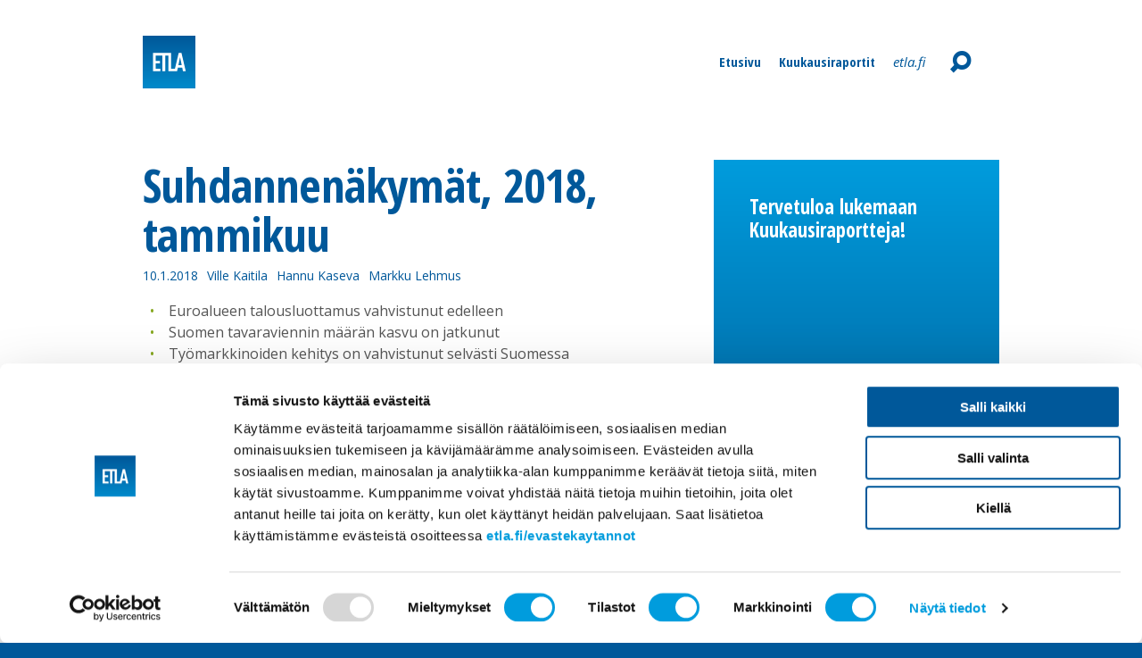

--- FILE ---
content_type: text/html; charset=UTF-8
request_url: https://www.etla.fi/kuukausiraportti/suhdannenakymat-1-2018/
body_size: 6765
content:
<!doctype html>

<html lang="fi">

<head>
	
	<meta charset="UTF-8" />

	
	

				
	
	
	
<title>Suhdannenäkymät, 2018, tammikuu</title>
<meta name="description" content="
Euroalueen talousluottamus vahvistunut edelleen
Suomen tavaraviennin määrän kasvu on jatkunut
Työmarkkinoiden kehitys on vahvistunut selvästi Suomessa
" />

<meta property="og:locale" 		content="fi" />
<meta property="og:site_name"	content="ETLA &#8211; Kuukausiraportti" />

	<meta property="og:type"   content="article" />
	
<meta property="og:url" 	content="https://www.etla.fi/kuukausiraportti/suhdannenakymat-1-2018/" />
<meta property="og:title"	content="Suhdannenäkymät, 2018, tammikuu" />
<meta property="og:description"	content="
Euroalueen talousluottamus vahvistunut edelleen
Suomen tavaraviennin määrän kasvu on jatkunut
Työmarkkinoiden kehitys on vahvistunut selvästi Suomessa
" />
<meta property="og:image" content="https://www.etla.fi/kuukausiraportti/wp-content/uploads/forecasts-herokuva-1200x630.jpg" />

	<meta name="twitter:card" content="summary_large_image" />
<meta name="twitter:title" content="Suhdannenäkymät, 2018, tammikuu" />
<meta name="twitter:text:description"  content="
Euroalueen talousluottamus vahvistunut edelleen
Suomen tavaraviennin määrän kasvu on jatkunut
Työmarkkinoiden kehitys on vahvistunut selvästi Suomessa
" />
<meta name="twitter:image" content="https://www.etla.fi/kuukausiraportti/wp-content/uploads/forecasts-herokuva-640x354.jpg" />
<meta name="twitter:url" content="https://www.etla.fi/kuukausiraportti/suhdannenakymat-1-2018/" />

<link rel="alternate" href="https://www.etla.fi/kuukausiraportti/suhdannenakymat-1-2018/" hreflang="fi" />
	<meta name="viewport" content="width=device-width, initial-scale=1, maximum-scale=1.5, user-scalable=yes" />
	<meta name="format-detection" content="telephone=no" />
	<meta name="theme-color" content="#009cdd" />
	
	<link rel="icon" type="image/png" sizes="16x16" href="https://www.etla.fi/kuukausiraportti/wp-content/themes/fcTheme/dist/favicons/favicon-16x16.png" />
<link rel="icon" type="image/png" sizes="32x32" href="https://www.etla.fi/kuukausiraportti/wp-content/themes/fcTheme/dist/favicons/favicon-32x32.png" />
<link rel="icon" type="image/png" sizes="96x96" href="https://www.etla.fi/kuukausiraportti/wp-content/themes/fcTheme/dist/favicons/favicon-96x96.png" />
<link rel="icon" type="image/png" sizes="192x192" href="https://www.etla.fi/kuukausiraportti/wp-content/themes/fcTheme/dist/favicons/favicon-192x192.png">
<link rel="apple-touch-icon" type="image/png" sizes="120x120" href="https://www.etla.fi/kuukausiraportti/wp-content/themes/fcTheme/dist/favicons/favicon-120x120.png" />
<link rel="apple-touch-icon" type="image/png" sizes="152x152" href="https://www.etla.fi/kuukausiraportti/wp-content/themes/fcTheme/dist/favicons/favicon-152x152.png" />
<link rel="apple-touch-icon" type="image/png" sizes="167x167" href="https://www.etla.fi/kuukausiraportti/wp-content/themes/fcTheme/dist/favicons/favicon-167x167.png" />
<link rel="apple-touch-icon" type="image/png" sizes="180x180" href="https://www.etla.fi/kuukausiraportti/wp-content/themes/fcTheme/dist/favicons/favicon-180x180.png" />
<link rel="apple-touch-startup-image"	href="https://www.etla.fi/kuukausiraportti/wp-content/themes/fcTheme/dist/favicons/favicon-load.png" />	<link href="https://fonts.googleapis.com/css?family=Open+Sans+Condensed:700|Open+Sans:400,400i,700,700i&display=swap" rel="stylesheet">

	<script type="text/javascript" data-cookieconsent="ignore">
	window.dataLayer = window.dataLayer || [];

	function gtag() {
		dataLayer.push(arguments);
	}

	gtag("consent", "default", {
		ad_personalization: "denied",
		ad_storage: "denied",
		ad_user_data: "denied",
		analytics_storage: "denied",
		functionality_storage: "denied",
		personalization_storage: "denied",
		security_storage: "granted",
		wait_for_update: 500,
	});
	gtag("set", "ads_data_redaction", true);
	</script>
<script type="text/javascript"
		id="Cookiebot"
		src="https://consent.cookiebot.com/uc.js"
		data-implementation="wp"
		data-cbid="755c399c-f5f1-4f25-9614-076975a9afd3"
							data-blockingmode="auto"
	></script>
<meta name='robots' content='max-image-preview:large' />
<link rel='dns-prefetch' href='//cdnjs.cloudflare.com' />
<link rel="alternate" type="application/rss+xml" title="ETLA - Kuukausiraportti &raquo; Suhdannenäkymät, 2018, tammikuu kommenttien syöte" href="https://www.etla.fi/kuukausiraportti/suhdannenakymat-1-2018/feed/" />
<style id='wp-img-auto-sizes-contain-inline-css' type='text/css'>
img:is([sizes=auto i],[sizes^="auto," i]){contain-intrinsic-size:3000px 1500px}
/*# sourceURL=wp-img-auto-sizes-contain-inline-css */
</style>
<style id='wp-block-library-inline-css' type='text/css'>
:root{--wp-block-synced-color:#7a00df;--wp-block-synced-color--rgb:122,0,223;--wp-bound-block-color:var(--wp-block-synced-color);--wp-editor-canvas-background:#ddd;--wp-admin-theme-color:#007cba;--wp-admin-theme-color--rgb:0,124,186;--wp-admin-theme-color-darker-10:#006ba1;--wp-admin-theme-color-darker-10--rgb:0,107,160.5;--wp-admin-theme-color-darker-20:#005a87;--wp-admin-theme-color-darker-20--rgb:0,90,135;--wp-admin-border-width-focus:2px}@media (min-resolution:192dpi){:root{--wp-admin-border-width-focus:1.5px}}.wp-element-button{cursor:pointer}:root .has-very-light-gray-background-color{background-color:#eee}:root .has-very-dark-gray-background-color{background-color:#313131}:root .has-very-light-gray-color{color:#eee}:root .has-very-dark-gray-color{color:#313131}:root .has-vivid-green-cyan-to-vivid-cyan-blue-gradient-background{background:linear-gradient(135deg,#00d084,#0693e3)}:root .has-purple-crush-gradient-background{background:linear-gradient(135deg,#34e2e4,#4721fb 50%,#ab1dfe)}:root .has-hazy-dawn-gradient-background{background:linear-gradient(135deg,#faaca8,#dad0ec)}:root .has-subdued-olive-gradient-background{background:linear-gradient(135deg,#fafae1,#67a671)}:root .has-atomic-cream-gradient-background{background:linear-gradient(135deg,#fdd79a,#004a59)}:root .has-nightshade-gradient-background{background:linear-gradient(135deg,#330968,#31cdcf)}:root .has-midnight-gradient-background{background:linear-gradient(135deg,#020381,#2874fc)}:root{--wp--preset--font-size--normal:16px;--wp--preset--font-size--huge:42px}.has-regular-font-size{font-size:1em}.has-larger-font-size{font-size:2.625em}.has-normal-font-size{font-size:var(--wp--preset--font-size--normal)}.has-huge-font-size{font-size:var(--wp--preset--font-size--huge)}.has-text-align-center{text-align:center}.has-text-align-left{text-align:left}.has-text-align-right{text-align:right}.has-fit-text{white-space:nowrap!important}#end-resizable-editor-section{display:none}.aligncenter{clear:both}.items-justified-left{justify-content:flex-start}.items-justified-center{justify-content:center}.items-justified-right{justify-content:flex-end}.items-justified-space-between{justify-content:space-between}.screen-reader-text{border:0;clip-path:inset(50%);height:1px;margin:-1px;overflow:hidden;padding:0;position:absolute;width:1px;word-wrap:normal!important}.screen-reader-text:focus{background-color:#ddd;clip-path:none;color:#444;display:block;font-size:1em;height:auto;left:5px;line-height:normal;padding:15px 23px 14px;text-decoration:none;top:5px;width:auto;z-index:100000}html :where(.has-border-color){border-style:solid}html :where([style*=border-top-color]){border-top-style:solid}html :where([style*=border-right-color]){border-right-style:solid}html :where([style*=border-bottom-color]){border-bottom-style:solid}html :where([style*=border-left-color]){border-left-style:solid}html :where([style*=border-width]){border-style:solid}html :where([style*=border-top-width]){border-top-style:solid}html :where([style*=border-right-width]){border-right-style:solid}html :where([style*=border-bottom-width]){border-bottom-style:solid}html :where([style*=border-left-width]){border-left-style:solid}html :where(img[class*=wp-image-]){height:auto;max-width:100%}:where(figure){margin:0 0 1em}html :where(.is-position-sticky){--wp-admin--admin-bar--position-offset:var(--wp-admin--admin-bar--height,0px)}@media screen and (max-width:600px){html :where(.is-position-sticky){--wp-admin--admin-bar--position-offset:0px}}

/*# sourceURL=wp-block-library-inline-css */
</style><style id='global-styles-inline-css' type='text/css'>
:root{--wp--preset--aspect-ratio--square: 1;--wp--preset--aspect-ratio--4-3: 4/3;--wp--preset--aspect-ratio--3-4: 3/4;--wp--preset--aspect-ratio--3-2: 3/2;--wp--preset--aspect-ratio--2-3: 2/3;--wp--preset--aspect-ratio--16-9: 16/9;--wp--preset--aspect-ratio--9-16: 9/16;--wp--preset--color--black: #000000;--wp--preset--color--cyan-bluish-gray: #abb8c3;--wp--preset--color--white: #ffffff;--wp--preset--color--pale-pink: #f78da7;--wp--preset--color--vivid-red: #cf2e2e;--wp--preset--color--luminous-vivid-orange: #ff6900;--wp--preset--color--luminous-vivid-amber: #fcb900;--wp--preset--color--light-green-cyan: #7bdcb5;--wp--preset--color--vivid-green-cyan: #00d084;--wp--preset--color--pale-cyan-blue: #8ed1fc;--wp--preset--color--vivid-cyan-blue: #0693e3;--wp--preset--color--vivid-purple: #9b51e0;--wp--preset--gradient--vivid-cyan-blue-to-vivid-purple: linear-gradient(135deg,rgb(6,147,227) 0%,rgb(155,81,224) 100%);--wp--preset--gradient--light-green-cyan-to-vivid-green-cyan: linear-gradient(135deg,rgb(122,220,180) 0%,rgb(0,208,130) 100%);--wp--preset--gradient--luminous-vivid-amber-to-luminous-vivid-orange: linear-gradient(135deg,rgb(252,185,0) 0%,rgb(255,105,0) 100%);--wp--preset--gradient--luminous-vivid-orange-to-vivid-red: linear-gradient(135deg,rgb(255,105,0) 0%,rgb(207,46,46) 100%);--wp--preset--gradient--very-light-gray-to-cyan-bluish-gray: linear-gradient(135deg,rgb(238,238,238) 0%,rgb(169,184,195) 100%);--wp--preset--gradient--cool-to-warm-spectrum: linear-gradient(135deg,rgb(74,234,220) 0%,rgb(151,120,209) 20%,rgb(207,42,186) 40%,rgb(238,44,130) 60%,rgb(251,105,98) 80%,rgb(254,248,76) 100%);--wp--preset--gradient--blush-light-purple: linear-gradient(135deg,rgb(255,206,236) 0%,rgb(152,150,240) 100%);--wp--preset--gradient--blush-bordeaux: linear-gradient(135deg,rgb(254,205,165) 0%,rgb(254,45,45) 50%,rgb(107,0,62) 100%);--wp--preset--gradient--luminous-dusk: linear-gradient(135deg,rgb(255,203,112) 0%,rgb(199,81,192) 50%,rgb(65,88,208) 100%);--wp--preset--gradient--pale-ocean: linear-gradient(135deg,rgb(255,245,203) 0%,rgb(182,227,212) 50%,rgb(51,167,181) 100%);--wp--preset--gradient--electric-grass: linear-gradient(135deg,rgb(202,248,128) 0%,rgb(113,206,126) 100%);--wp--preset--gradient--midnight: linear-gradient(135deg,rgb(2,3,129) 0%,rgb(40,116,252) 100%);--wp--preset--font-size--small: 13px;--wp--preset--font-size--medium: 20px;--wp--preset--font-size--large: 36px;--wp--preset--font-size--x-large: 42px;--wp--preset--spacing--20: 0.44rem;--wp--preset--spacing--30: 0.67rem;--wp--preset--spacing--40: 1rem;--wp--preset--spacing--50: 1.5rem;--wp--preset--spacing--60: 2.25rem;--wp--preset--spacing--70: 3.38rem;--wp--preset--spacing--80: 5.06rem;--wp--preset--shadow--natural: 6px 6px 9px rgba(0, 0, 0, 0.2);--wp--preset--shadow--deep: 12px 12px 50px rgba(0, 0, 0, 0.4);--wp--preset--shadow--sharp: 6px 6px 0px rgba(0, 0, 0, 0.2);--wp--preset--shadow--outlined: 6px 6px 0px -3px rgb(255, 255, 255), 6px 6px rgb(0, 0, 0);--wp--preset--shadow--crisp: 6px 6px 0px rgb(0, 0, 0);}:where(.is-layout-flex){gap: 0.5em;}:where(.is-layout-grid){gap: 0.5em;}body .is-layout-flex{display: flex;}.is-layout-flex{flex-wrap: wrap;align-items: center;}.is-layout-flex > :is(*, div){margin: 0;}body .is-layout-grid{display: grid;}.is-layout-grid > :is(*, div){margin: 0;}:where(.wp-block-columns.is-layout-flex){gap: 2em;}:where(.wp-block-columns.is-layout-grid){gap: 2em;}:where(.wp-block-post-template.is-layout-flex){gap: 1.25em;}:where(.wp-block-post-template.is-layout-grid){gap: 1.25em;}.has-black-color{color: var(--wp--preset--color--black) !important;}.has-cyan-bluish-gray-color{color: var(--wp--preset--color--cyan-bluish-gray) !important;}.has-white-color{color: var(--wp--preset--color--white) !important;}.has-pale-pink-color{color: var(--wp--preset--color--pale-pink) !important;}.has-vivid-red-color{color: var(--wp--preset--color--vivid-red) !important;}.has-luminous-vivid-orange-color{color: var(--wp--preset--color--luminous-vivid-orange) !important;}.has-luminous-vivid-amber-color{color: var(--wp--preset--color--luminous-vivid-amber) !important;}.has-light-green-cyan-color{color: var(--wp--preset--color--light-green-cyan) !important;}.has-vivid-green-cyan-color{color: var(--wp--preset--color--vivid-green-cyan) !important;}.has-pale-cyan-blue-color{color: var(--wp--preset--color--pale-cyan-blue) !important;}.has-vivid-cyan-blue-color{color: var(--wp--preset--color--vivid-cyan-blue) !important;}.has-vivid-purple-color{color: var(--wp--preset--color--vivid-purple) !important;}.has-black-background-color{background-color: var(--wp--preset--color--black) !important;}.has-cyan-bluish-gray-background-color{background-color: var(--wp--preset--color--cyan-bluish-gray) !important;}.has-white-background-color{background-color: var(--wp--preset--color--white) !important;}.has-pale-pink-background-color{background-color: var(--wp--preset--color--pale-pink) !important;}.has-vivid-red-background-color{background-color: var(--wp--preset--color--vivid-red) !important;}.has-luminous-vivid-orange-background-color{background-color: var(--wp--preset--color--luminous-vivid-orange) !important;}.has-luminous-vivid-amber-background-color{background-color: var(--wp--preset--color--luminous-vivid-amber) !important;}.has-light-green-cyan-background-color{background-color: var(--wp--preset--color--light-green-cyan) !important;}.has-vivid-green-cyan-background-color{background-color: var(--wp--preset--color--vivid-green-cyan) !important;}.has-pale-cyan-blue-background-color{background-color: var(--wp--preset--color--pale-cyan-blue) !important;}.has-vivid-cyan-blue-background-color{background-color: var(--wp--preset--color--vivid-cyan-blue) !important;}.has-vivid-purple-background-color{background-color: var(--wp--preset--color--vivid-purple) !important;}.has-black-border-color{border-color: var(--wp--preset--color--black) !important;}.has-cyan-bluish-gray-border-color{border-color: var(--wp--preset--color--cyan-bluish-gray) !important;}.has-white-border-color{border-color: var(--wp--preset--color--white) !important;}.has-pale-pink-border-color{border-color: var(--wp--preset--color--pale-pink) !important;}.has-vivid-red-border-color{border-color: var(--wp--preset--color--vivid-red) !important;}.has-luminous-vivid-orange-border-color{border-color: var(--wp--preset--color--luminous-vivid-orange) !important;}.has-luminous-vivid-amber-border-color{border-color: var(--wp--preset--color--luminous-vivid-amber) !important;}.has-light-green-cyan-border-color{border-color: var(--wp--preset--color--light-green-cyan) !important;}.has-vivid-green-cyan-border-color{border-color: var(--wp--preset--color--vivid-green-cyan) !important;}.has-pale-cyan-blue-border-color{border-color: var(--wp--preset--color--pale-cyan-blue) !important;}.has-vivid-cyan-blue-border-color{border-color: var(--wp--preset--color--vivid-cyan-blue) !important;}.has-vivid-purple-border-color{border-color: var(--wp--preset--color--vivid-purple) !important;}.has-vivid-cyan-blue-to-vivid-purple-gradient-background{background: var(--wp--preset--gradient--vivid-cyan-blue-to-vivid-purple) !important;}.has-light-green-cyan-to-vivid-green-cyan-gradient-background{background: var(--wp--preset--gradient--light-green-cyan-to-vivid-green-cyan) !important;}.has-luminous-vivid-amber-to-luminous-vivid-orange-gradient-background{background: var(--wp--preset--gradient--luminous-vivid-amber-to-luminous-vivid-orange) !important;}.has-luminous-vivid-orange-to-vivid-red-gradient-background{background: var(--wp--preset--gradient--luminous-vivid-orange-to-vivid-red) !important;}.has-very-light-gray-to-cyan-bluish-gray-gradient-background{background: var(--wp--preset--gradient--very-light-gray-to-cyan-bluish-gray) !important;}.has-cool-to-warm-spectrum-gradient-background{background: var(--wp--preset--gradient--cool-to-warm-spectrum) !important;}.has-blush-light-purple-gradient-background{background: var(--wp--preset--gradient--blush-light-purple) !important;}.has-blush-bordeaux-gradient-background{background: var(--wp--preset--gradient--blush-bordeaux) !important;}.has-luminous-dusk-gradient-background{background: var(--wp--preset--gradient--luminous-dusk) !important;}.has-pale-ocean-gradient-background{background: var(--wp--preset--gradient--pale-ocean) !important;}.has-electric-grass-gradient-background{background: var(--wp--preset--gradient--electric-grass) !important;}.has-midnight-gradient-background{background: var(--wp--preset--gradient--midnight) !important;}.has-small-font-size{font-size: var(--wp--preset--font-size--small) !important;}.has-medium-font-size{font-size: var(--wp--preset--font-size--medium) !important;}.has-large-font-size{font-size: var(--wp--preset--font-size--large) !important;}.has-x-large-font-size{font-size: var(--wp--preset--font-size--x-large) !important;}
/*# sourceURL=global-styles-inline-css */
</style>

<style id='classic-theme-styles-inline-css' type='text/css'>
/*! This file is auto-generated */
.wp-block-button__link{color:#fff;background-color:#32373c;border-radius:9999px;box-shadow:none;text-decoration:none;padding:calc(.667em + 2px) calc(1.333em + 2px);font-size:1.125em}.wp-block-file__button{background:#32373c;color:#fff;text-decoration:none}
/*# sourceURL=/wp-includes/css/classic-themes.min.css */
</style>
<link rel='stylesheet' id='eeb-css-frontend-css' href='https://www.etla.fi/kuukausiraportti/wp-content/plugins/email-encoder-bundle/assets/css/style.css'  media='all' />
<link rel='stylesheet' id='stylesheet-css' href='https://www.etla.fi/kuukausiraportti/wp-content/themes/fcTheme/dist/style.css'  media='all' />
<link rel='stylesheet' id='UserAccessManagerLoginForm-css' href='https://www.etla.fi/kuukausiraportti/wp-content/plugins/user-access-manager/assets/css/uamLoginForm.css'  media='screen' />
<script  src="https://cdnjs.cloudflare.com/ajax/libs/jquery/2.2.4/jquery.min.js" id="jquery-js"></script>
<script  src="https://www.etla.fi/kuukausiraportti/wp-content/plugins/email-encoder-bundle/assets/js/custom.js" id="eeb-js-frontend-js"></script>
<script  src="//cdnjs.cloudflare.com/ajax/libs/jquery.isotope/3.0.6/isotope.pkgd.min.js" id="isotope-js"></script>
<link rel="canonical" href="https://www.etla.fi/kuukausiraportti/suhdannenakymat-1-2018/" />
<link rel='shortlink' href='https://www.etla.fi/kuukausiraportti/?p=2791' />

	

</head>


	

<body class="wp-singular post-template-default single single-post postid-2791 single-format-standard wp-theme-fcTheme antialiased loosetop">

	
<!-- START topbar -->
	
<div class="topbar cf">
	<div class="grid-container">
		<div class="grid-x grid-margin-x small-margin-collapse">
			<div class="small-12 cell topbar__cell flex-container flex-dir-row align-stretch ">
				
														<div class="logo">
						<a 	href="https://www.etla.fi/kuukausiraportti/" 
								title="ETLA &#8211; Kuukausiraportti" 
								rel="home"
								class="logo__link"
								style="background-image: url('https://www.etla.fi/kuukausiraportti/wp-content/uploads/logo-etla_logo.svg')">
							ETLA &#8211; Kuukausiraportti						</a>
					</div>
				
				<div class="navigation__wrapper flex-container flex-dir-row">

					<div class="navigation__menutoggler navigation__menutoggler--navi"><i class="js-menutoggler icon-menu"></i></div>

					<nav class="navigation">
						<ul class="mainnav">
						  <li class="mainnav__item mainnav__item--level_0"><a  href="https://www.etla.fi/kuukausiraportti/" class="mainnav__link mainnav__link--level_0">Etusivu</a></li>
<li class="current-post-ancestor current-post-parent mainnav__item mainnav__item--level_0"><a  href="https://www.etla.fi/kuukausiraportti/kuukausiraportit/" class="mainnav__link mainnav__link--level_0">Kuukausiraportit</a></li>
<li class="mainnav__item--external mainnav__item mainnav__item--level_0"><a  href="https://www.etla.fi" class="mainnav__link mainnav__link--level_0">etla.fi</a></li>
					  </ul>
					</nav>

				  									  <div class="search__toggler navigation__menutoggler navigation__menutoggler--search">
						<i class="js-searchtoggler icon-search"></i>
					</div>
					
					<!-- START search -->
						<!-- START search__flyout -->
<div class="search__flyout cf">
	<div class="search__flyout__inner light">
		<form method="get" id="searchform" class="search__form search__form--popup" action="https://www.etla.fi/kuukausiraportti/">
	<div>
		<label class="screen-reader-text search__label" for="s">Hae sivuilta</label>
		<input type="text" class="search__text" value="" name="s" id="s" placeholder="Anna muutama hakusana">
		<input type="submit" id="searchsubmit" value="Etsi" class="button search__button">
	</div>
</form>
	</div>	
</div>
<!-- END search__flyout -->
					<!-- // END search -->

				</div>

			</div>
		</div>
	</div>
</div>
<!-- // END topbar -->

<!-- START base -->
<div class="base">
	

<div class="section section--sides section--maincontent article__wrapper">

			<div class="grid-container">		
			<div class="grid-x">
				
					<div class="small-12 large-8 cell article__column">
						<div class="article">

														<div class="article__header">

																<div class="headline headline--first headline--xxlarge">
									<h1>Suhdannenäkymät, 2018, tammikuu</h1>
								</div>
								
																<div class="helper__meta">
									<time class="helper__meta__item helper__meta--date article__date" datetime="2018-01-10T15:05:35+02:00">10.1.2018</time>
									


					<span class="helper__meta__item">

				<!-- WP_Post Object
(
    [ID] => 3308
    [post_author] => 261
    [post_date] => 2019-07-30 16:55:43
    [post_date_gmt] => 2019-07-30 13:55:43
    [post_content] => 
    [post_title] => Kaitila Ville
    [post_excerpt] => 
    [post_status] => publish
    [comment_status] => closed
    [ping_status] => closed
    [post_password] => 
    [post_name] => kaitila-ville
    [to_ping] => 
    [pinged] => 
    [post_modified] => 2023-03-01 13:10:30
    [post_modified_gmt] => 2023-03-01 11:10:30
    [post_content_filtered] => 
    [post_parent] => 0
    [guid] => https://www.etla.fi/kuukausiraportti/?post_type=person&#038;p=3308
    [menu_order] => 0
    [post_type] => person
    [post_mime_type] => 
    [comment_count] => 0
    [filter] => raw
)
1 -->

								<a href="https://www.etla.fi/kuukausiraportti/author/vka/" title="">
											Ville Kaitila									</a>
			</span>
					<span class="helper__meta__item">

				<!-- WP_Post Object
(
    [ID] => 3314
    [post_author] => 261
    [post_date] => 2019-07-30 17:03:15
    [post_date_gmt] => 2019-07-30 14:03:15
    [post_content] => 
    [post_title] => Kaseva Hannu
    [post_excerpt] => 
    [post_status] => publish
    [comment_status] => closed
    [ping_status] => closed
    [post_password] => 
    [post_name] => kaseva-hannu
    [to_ping] => 
    [pinged] => 
    [post_modified] => 2025-06-30 14:28:30
    [post_modified_gmt] => 2025-06-30 11:28:30
    [post_content_filtered] => 
    [post_parent] => 0
    [guid] => https://www.etla.fi/kuukausiraportti/?post_type=person&#038;p=3314
    [menu_order] => 0
    [post_type] => person
    [post_mime_type] => 
    [comment_count] => 0
    [filter] => raw
)
1 -->

								<a href="https://www.etla.fi/kuukausiraportti/author/hka/" title="">
											Hannu Kaseva									</a>
			</span>
					<span class="helper__meta__item">

				<!-- WP_Post Object
(
    [ID] => 3310
    [post_author] => 261
    [post_date] => 2019-07-30 17:00:29
    [post_date_gmt] => 2019-07-30 14:00:29
    [post_content] => 
    [post_title] => Lehmus Markku
    [post_excerpt] => 
    [post_status] => publish
    [comment_status] => closed
    [ping_status] => closed
    [post_password] => 
    [post_name] => lehmus-markku
    [to_ping] => 
    [pinged] => 
    [post_modified] => 2022-12-08 13:18:52
    [post_modified_gmt] => 2022-12-08 11:18:52
    [post_content_filtered] => 
    [post_parent] => 0
    [guid] => https://www.etla.fi/kuukausiraportti/?post_type=person&#038;p=3310
    [menu_order] => 0
    [post_type] => person
    [post_mime_type] => 
    [comment_count] => 0
    [filter] => raw
)
1 -->

								<a href="https://www.etla.fi/kuukausiraportti/author/mle/" title="">
											Markku Lehmus									</a>
			</span>
				
								</div>

							</div>
							
																				
							<div class="article__body">
								<div class="article__content helper__content">

																		<ul>
<li>Euroalueen talousluottamus vahvistunut edelleen</li>
<li>Suomen tavaraviennin määrän kasvu on jatkunut</li>
<li>Työmarkkinoiden kehitys on vahvistunut selvästi Suomessa</li>
</ul>

																		
																		 
											<div class="attachments">

    <div class="headline headline--medium headline--smallbottom">
      <h3>Liitteet</h3>
    </div>

		<div class="attachments__list">
				 			<div class="attachments__attachment flex-container">
	
				  				  <div class="attachments__info flex-container flex-dir-column align-center">
				    <p class="attachments__filename">
				      Suhdannenäkymät 1/2018				    </p>        
				  </div>

				  				  <div class="attachments__fileinfo flex-container flex-dir-column align-center-middle">
				    <p class="attachments__extension">pdf, 1 Mt</p>
				  </div>

				  				  <div class="attachments__button flex-container flex-dir-column align-center-middle">
				    <a  class="button button--small" 
				        href="https://www.etla.fi/kuukausiraportti/wp-content/uploads/suhdannenakymat_2018_01.pdf"
				        target="_blank"
				        title="Avaa pdf-tiedosto: Suhdannenäkymät 1/2018">Avaa <i class="icon-linkext"></i></a>
				  </div>

				  				  <div class="attachments__button flex-container flex-dir-column align-center-middle">
				    <a 	download 
				    		class="button button--small" 
				    		href="https://www.etla.fi/kuukausiraportti/wp-content/uploads/suhdannenakymat_2018_01.pdf"
				    		title="Lataa pdf-tiedosto: Suhdannenäkymät 1/2018">Lataa <i class="icon-download"></i></a>
				  </div>

				</div>
				 			<div class="attachments__attachment flex-container">
	
				  				  <div class="attachments__info flex-container flex-dir-column align-center">
				    <p class="attachments__filename">
				      Suhdannenäkymät-kuviopaketti 1/2018				    </p>        
				  </div>

				  				  <div class="attachments__fileinfo flex-container flex-dir-column align-center-middle">
				    <p class="attachments__extension">pdf, 1 Mt</p>
				  </div>

				  				  <div class="attachments__button flex-container flex-dir-column align-center-middle">
				    <a  class="button button--small" 
				        href="https://www.etla.fi/kuukausiraportti/wp-content/uploads/Suhdannenäkymät-kuviopaketti-2018-1.pdf"
				        target="_blank"
				        title="Avaa pdf-tiedosto: Suhdannenäkymät-kuviopaketti 1/2018">Avaa <i class="icon-linkext"></i></a>
				  </div>

				  				  <div class="attachments__button flex-container flex-dir-column align-center-middle">
				    <a 	download 
				    		class="button button--small" 
				    		href="https://www.etla.fi/kuukausiraportti/wp-content/uploads/Suhdannenäkymät-kuviopaketti-2018-1.pdf"
				    		title="Lataa pdf-tiedosto: Suhdannenäkymät-kuviopaketti 1/2018">Lataa <i class="icon-download"></i></a>
				  </div>

				</div>
				  </div>

	</div>
																		
								</div>

																
<div class="time-machine">
		<a href="https://www.etla.fi/kuukausiraportti/suhdannenakymat-2-2018/" rel="next">Seuraava</a></div>

							</div>

						</div>
					</div>

										<div class="small-12 large-4 cell sidebar__column flex-container flex-dir-row align-stretch">
						
						<div class="sidebar__login light">
								<div class="headline headline--first headline--medium">
		<h3>Tervetuloa lukemaan Kuukausiraportteja!</h3>
	</div>

<div id="user-registration" class="user-registration">


</div>
						</div>

						
					</div>
					
										<!-- <div class="small-12 cell">
											</div> -->

							</div>
		</div>
	
</div>

	<div class="base__maincontent section--toppadding section--bottompadding footer is-animated light">
		<div class="section__container">
			<div class="grid-container">
				<div class="grid-x grid-margin-x align-center">
					<div class="small-12 tablet-6 cell flex-container flex-dir-column flex-dir-column">
						<div class="helper__content">
							
															<figure class="footer__logo">
									<img src="https://www.etla.fi/kuukausiraportti/wp-content/uploads/logo-etla_logo.svg" />
								</figure>
							
															<div class="footer__extratext helper__content">
									<h3 style="text-align: center">Elinkeinoelämän tutkimuslaitos</h3>
<p style="text-align: center">Arkadiankatu 23 B<br />
00100 HELSINKI<br />
Puh. +358 (09) 609 900</p>
<p style="text-align: center"><a href="https://www.etla.fi" target="_blank" rel="noopener">etla.fi</a></p>
<p style="text-align: center"><a href="https://www.etla.fi/kuukausiraportti/evasteseloste/" rel="noopener">Evästeseloste</a></p>
								</div>
							
														
						</div>
					</div>
				</div>
			</div>
		</div>
	</div>

</div>
<!-- // END base -->


<script type="speculationrules">
{"prefetch":[{"source":"document","where":{"and":[{"href_matches":"/kuukausiraportti/*"},{"not":{"href_matches":["/kuukausiraportti/wp-*.php","/kuukausiraportti/wp-admin/*","/kuukausiraportti/wp-content/uploads/*","/kuukausiraportti/wp-content/*","/kuukausiraportti/wp-content/plugins/*","/kuukausiraportti/wp-content/themes/fcTheme/*","/kuukausiraportti/*\\?(.+)"]}},{"not":{"selector_matches":"a[rel~=\"nofollow\"]"}},{"not":{"selector_matches":".no-prefetch, .no-prefetch a"}}]},"eagerness":"conservative"}]}
</script>
<script  src="https://www.etla.fi/kuukausiraportti/wp-content/themes/fcTheme/dist/main.min.js" id="main-js-js"></script>


</body>
</html>


--- FILE ---
content_type: text/css
request_url: https://www.etla.fi/kuukausiraportti/wp-content/themes/fcTheme/dist/style.css
body_size: 34049
content:
.templatename{position:fixed;z-index:99999;right:0;bottom:0;background-color:#000;color:#fff;padding:0.2rem 0.35rem;font-size:0.6rem;font-weight:700;line-height:1;opacity:0.5}.logged-in .hide-for-logged-in,.in-ip-range .hide-for-logged-in{display:none !important}.show-for-logged-in{display:none}/*! normalize.css v8.0.0 | MIT License | github.com/necolas/normalize.css */html{line-height:1.15;-webkit-text-size-adjust:100%}body{margin:0}h1{font-size:2em;margin:0.67em 0}hr{-webkit-box-sizing:content-box;box-sizing:content-box;height:0;overflow:visible}pre{font-family:monospace, monospace;font-size:1em}a{background-color:transparent}abbr[title]{border-bottom:none;text-decoration:underline;-webkit-text-decoration:underline dotted;text-decoration:underline dotted}b,strong{font-weight:bolder}code,kbd,samp{font-family:monospace, monospace;font-size:1em}small{font-size:80%}sub,sup{font-size:75%;line-height:0;position:relative;vertical-align:baseline}sub{bottom:-0.25em}sup{top:-0.5em}img{border-style:none}button,input,optgroup,select,textarea{font-family:inherit;font-size:100%;line-height:1.15;margin:0}button,input{overflow:visible}button,select{text-transform:none}button,[type="button"],[type="reset"],[type="submit"]{-webkit-appearance:button}button::-moz-focus-inner,[type="button"]::-moz-focus-inner,[type="reset"]::-moz-focus-inner,[type="submit"]::-moz-focus-inner{border-style:none;padding:0}button:-moz-focusring,[type="button"]:-moz-focusring,[type="reset"]:-moz-focusring,[type="submit"]:-moz-focusring{outline:1px dotted ButtonText}fieldset{padding:0.35em 0.75em 0.625em}legend{-webkit-box-sizing:border-box;box-sizing:border-box;color:inherit;display:table;max-width:100%;padding:0;white-space:normal}progress{vertical-align:baseline}textarea{overflow:auto}[type="checkbox"],[type="radio"]{-webkit-box-sizing:border-box;box-sizing:border-box;padding:0}[type="number"]::-webkit-inner-spin-button,[type="number"]::-webkit-outer-spin-button{height:auto}[type="search"]{-webkit-appearance:textfield;outline-offset:-2px}[type="search"]::-webkit-search-decoration{-webkit-appearance:none}::-webkit-file-upload-button{-webkit-appearance:button;font:inherit}details{display:block}summary{display:list-item}template{display:none}[hidden]{display:none}.foundation-mq{font-family:"small=0em&medium=37.5em&tablet=47.5em&large=61.25em&xlarge=71.875em"}html{-webkit-box-sizing:border-box;box-sizing:border-box;font-size:100%}*,*::before,*::after{-webkit-box-sizing:inherit;box-sizing:inherit}body{margin:0;padding:0;background:#fff;font-family:"Helvetica Neue",Helvetica,Roboto,Arial,sans-serif;font-weight:normal;line-height:1.5;color:#555;-webkit-font-smoothing:antialiased;-moz-osx-font-smoothing:grayscale}img{display:inline-block;vertical-align:middle;max-width:100%;height:auto;-ms-interpolation-mode:bicubic}textarea{height:auto;min-height:50px;border-radius:0}select{-webkit-box-sizing:border-box;box-sizing:border-box;width:100%;border-radius:0}.map_canvas img,.map_canvas embed,.map_canvas object,.mqa-display img,.mqa-display embed,.mqa-display object{max-width:none !important}button{padding:0;-webkit-appearance:none;-moz-appearance:none;appearance:none;border:0;border-radius:0;background:transparent;line-height:1;cursor:auto}[data-whatinput='mouse'] button{outline:0}pre{overflow:auto}button,input,optgroup,select,textarea{font-family:inherit}.is-visible{display:block !important}.is-hidden{display:none !important}.grid-container{padding-right:1rem;padding-left:1rem;max-width:1000px;margin-left:auto;margin-right:auto}@media print, screen and (min-width: 61.25em){.grid-container{padding-right:1.25rem;padding-left:1.25rem}}.grid-container.fluid{padding-right:1rem;padding-left:1rem;max-width:100%;margin-left:auto;margin-right:auto}@media print, screen and (min-width: 61.25em){.grid-container.fluid{padding-right:1.25rem;padding-left:1.25rem}}.grid-container.full{padding-right:0;padding-left:0;max-width:100%;margin-left:auto;margin-right:auto}.grid-x{display:-webkit-box;display:-ms-flexbox;display:flex;-webkit-box-orient:horizontal;-webkit-box-direction:normal;-ms-flex-flow:row wrap;flex-flow:row wrap}.cell{-webkit-box-flex:0;-ms-flex:0 0 auto;flex:0 0 auto;min-height:0px;min-width:0px;width:100%}.cell.auto{-webkit-box-flex:1;-ms-flex:1 1 0px;flex:1 1 0px}.cell.shrink{-webkit-box-flex:0;-ms-flex:0 0 auto;flex:0 0 auto}.grid-x>.auto{width:auto}.grid-x>.shrink{width:auto}.grid-x>.small-shrink,.grid-x>.small-full,.grid-x>.small-1,.grid-x>.small-2,.grid-x>.small-3,.grid-x>.small-4,.grid-x>.small-5,.grid-x>.small-6,.grid-x>.small-7,.grid-x>.small-8,.grid-x>.small-9,.grid-x>.small-10,.grid-x>.small-11,.grid-x>.small-12{-ms-flex-preferred-size:auto;flex-basis:auto}@media print, screen and (min-width: 37.5em){.grid-x>.medium-shrink,.grid-x>.medium-full,.grid-x>.medium-1,.grid-x>.medium-2,.grid-x>.medium-3,.grid-x>.medium-4,.grid-x>.medium-5,.grid-x>.medium-6,.grid-x>.medium-7,.grid-x>.medium-8,.grid-x>.medium-9,.grid-x>.medium-10,.grid-x>.medium-11,.grid-x>.medium-12{-ms-flex-preferred-size:auto;flex-basis:auto}}@media print, screen and (min-width: 47.5em){.grid-x>.tablet-shrink,.grid-x>.tablet-full,.grid-x>.tablet-1,.grid-x>.tablet-2,.grid-x>.tablet-3,.grid-x>.tablet-4,.grid-x>.tablet-5,.grid-x>.tablet-6,.grid-x>.tablet-7,.grid-x>.tablet-8,.grid-x>.tablet-9,.grid-x>.tablet-10,.grid-x>.tablet-11,.grid-x>.tablet-12{-ms-flex-preferred-size:auto;flex-basis:auto}}@media print, screen and (min-width: 61.25em){.grid-x>.large-shrink,.grid-x>.large-full,.grid-x>.large-1,.grid-x>.large-2,.grid-x>.large-3,.grid-x>.large-4,.grid-x>.large-5,.grid-x>.large-6,.grid-x>.large-7,.grid-x>.large-8,.grid-x>.large-9,.grid-x>.large-10,.grid-x>.large-11,.grid-x>.large-12{-ms-flex-preferred-size:auto;flex-basis:auto}}@media screen and (min-width: 71.875em){.grid-x>.xlarge-shrink,.grid-x>.xlarge-full,.grid-x>.xlarge-1,.grid-x>.xlarge-2,.grid-x>.xlarge-3,.grid-x>.xlarge-4,.grid-x>.xlarge-5,.grid-x>.xlarge-6,.grid-x>.xlarge-7,.grid-x>.xlarge-8,.grid-x>.xlarge-9,.grid-x>.xlarge-10,.grid-x>.xlarge-11,.grid-x>.xlarge-12{-ms-flex-preferred-size:auto;flex-basis:auto}}.grid-x>.small-1,.grid-x>.small-2,.grid-x>.small-3,.grid-x>.small-4,.grid-x>.small-5,.grid-x>.small-6,.grid-x>.small-7,.grid-x>.small-8,.grid-x>.small-9,.grid-x>.small-10,.grid-x>.small-11,.grid-x>.small-12{-webkit-box-flex:0;-ms-flex:0 0 auto;flex:0 0 auto}.grid-x>.small-1{width:8.33333%}.grid-x>.small-2{width:16.66667%}.grid-x>.small-3{width:25%}.grid-x>.small-4{width:33.33333%}.grid-x>.small-5{width:41.66667%}.grid-x>.small-6{width:50%}.grid-x>.small-7{width:58.33333%}.grid-x>.small-8{width:66.66667%}.grid-x>.small-9{width:75%}.grid-x>.small-10{width:83.33333%}.grid-x>.small-11{width:91.66667%}.grid-x>.small-12{width:100%}@media print, screen and (min-width: 37.5em){.grid-x>.medium-auto{-webkit-box-flex:1;-ms-flex:1 1 0px;flex:1 1 0px;width:auto}.grid-x>.medium-shrink,.grid-x>.medium-1,.grid-x>.medium-2,.grid-x>.medium-3,.grid-x>.medium-4,.grid-x>.medium-5,.grid-x>.medium-6,.grid-x>.medium-7,.grid-x>.medium-8,.grid-x>.medium-9,.grid-x>.medium-10,.grid-x>.medium-11,.grid-x>.medium-12{-webkit-box-flex:0;-ms-flex:0 0 auto;flex:0 0 auto}.grid-x>.medium-shrink{width:auto}.grid-x>.medium-1{width:8.33333%}.grid-x>.medium-2{width:16.66667%}.grid-x>.medium-3{width:25%}.grid-x>.medium-4{width:33.33333%}.grid-x>.medium-5{width:41.66667%}.grid-x>.medium-6{width:50%}.grid-x>.medium-7{width:58.33333%}.grid-x>.medium-8{width:66.66667%}.grid-x>.medium-9{width:75%}.grid-x>.medium-10{width:83.33333%}.grid-x>.medium-11{width:91.66667%}.grid-x>.medium-12{width:100%}}@media print, screen and (min-width: 47.5em){.grid-x>.tablet-auto{-webkit-box-flex:1;-ms-flex:1 1 0px;flex:1 1 0px;width:auto}.grid-x>.tablet-shrink,.grid-x>.tablet-1,.grid-x>.tablet-2,.grid-x>.tablet-3,.grid-x>.tablet-4,.grid-x>.tablet-5,.grid-x>.tablet-6,.grid-x>.tablet-7,.grid-x>.tablet-8,.grid-x>.tablet-9,.grid-x>.tablet-10,.grid-x>.tablet-11,.grid-x>.tablet-12{-webkit-box-flex:0;-ms-flex:0 0 auto;flex:0 0 auto}.grid-x>.tablet-shrink{width:auto}.grid-x>.tablet-1{width:8.33333%}.grid-x>.tablet-2{width:16.66667%}.grid-x>.tablet-3{width:25%}.grid-x>.tablet-4{width:33.33333%}.grid-x>.tablet-5{width:41.66667%}.grid-x>.tablet-6{width:50%}.grid-x>.tablet-7{width:58.33333%}.grid-x>.tablet-8{width:66.66667%}.grid-x>.tablet-9{width:75%}.grid-x>.tablet-10{width:83.33333%}.grid-x>.tablet-11{width:91.66667%}.grid-x>.tablet-12{width:100%}}@media print, screen and (min-width: 61.25em){.grid-x>.large-auto{-webkit-box-flex:1;-ms-flex:1 1 0px;flex:1 1 0px;width:auto}.grid-x>.large-shrink,.grid-x>.large-1,.grid-x>.large-2,.grid-x>.large-3,.grid-x>.large-4,.grid-x>.large-5,.grid-x>.large-6,.grid-x>.large-7,.grid-x>.large-8,.grid-x>.large-9,.grid-x>.large-10,.grid-x>.large-11,.grid-x>.large-12{-webkit-box-flex:0;-ms-flex:0 0 auto;flex:0 0 auto}.grid-x>.large-shrink{width:auto}.grid-x>.large-1{width:8.33333%}.grid-x>.large-2{width:16.66667%}.grid-x>.large-3{width:25%}.grid-x>.large-4{width:33.33333%}.grid-x>.large-5{width:41.66667%}.grid-x>.large-6{width:50%}.grid-x>.large-7{width:58.33333%}.grid-x>.large-8{width:66.66667%}.grid-x>.large-9{width:75%}.grid-x>.large-10{width:83.33333%}.grid-x>.large-11{width:91.66667%}.grid-x>.large-12{width:100%}}@media screen and (min-width: 71.875em){.grid-x>.xlarge-auto{-webkit-box-flex:1;-ms-flex:1 1 0px;flex:1 1 0px;width:auto}.grid-x>.xlarge-shrink,.grid-x>.xlarge-1,.grid-x>.xlarge-2,.grid-x>.xlarge-3,.grid-x>.xlarge-4,.grid-x>.xlarge-5,.grid-x>.xlarge-6,.grid-x>.xlarge-7,.grid-x>.xlarge-8,.grid-x>.xlarge-9,.grid-x>.xlarge-10,.grid-x>.xlarge-11,.grid-x>.xlarge-12{-webkit-box-flex:0;-ms-flex:0 0 auto;flex:0 0 auto}.grid-x>.xlarge-shrink{width:auto}.grid-x>.xlarge-1{width:8.33333%}.grid-x>.xlarge-2{width:16.66667%}.grid-x>.xlarge-3{width:25%}.grid-x>.xlarge-4{width:33.33333%}.grid-x>.xlarge-5{width:41.66667%}.grid-x>.xlarge-6{width:50%}.grid-x>.xlarge-7{width:58.33333%}.grid-x>.xlarge-8{width:66.66667%}.grid-x>.xlarge-9{width:75%}.grid-x>.xlarge-10{width:83.33333%}.grid-x>.xlarge-11{width:91.66667%}.grid-x>.xlarge-12{width:100%}}.grid-margin-x:not(.grid-x)>.cell{width:auto}.grid-margin-y:not(.grid-y)>.cell{height:auto}.grid-margin-x{margin-left:-1rem;margin-right:-1rem}@media print, screen and (min-width: 61.25em){.grid-margin-x{margin-left:-1.25rem;margin-right:-1.25rem}}.grid-margin-x>.cell{width:calc(100% - 2rem);margin-left:1rem;margin-right:1rem}@media print, screen and (min-width: 61.25em){.grid-margin-x>.cell{width:calc(100% - 2.5rem);margin-left:1.25rem;margin-right:1.25rem}}.grid-margin-x>.auto{width:auto}.grid-margin-x>.shrink{width:auto}.grid-margin-x>.small-1{width:calc(8.33333% - 2rem)}.grid-margin-x>.small-2{width:calc(16.66667% - 2rem)}.grid-margin-x>.small-3{width:calc(25% - 2rem)}.grid-margin-x>.small-4{width:calc(33.33333% - 2rem)}.grid-margin-x>.small-5{width:calc(41.66667% - 2rem)}.grid-margin-x>.small-6{width:calc(50% - 2rem)}.grid-margin-x>.small-7{width:calc(58.33333% - 2rem)}.grid-margin-x>.small-8{width:calc(66.66667% - 2rem)}.grid-margin-x>.small-9{width:calc(75% - 2rem)}.grid-margin-x>.small-10{width:calc(83.33333% - 2rem)}.grid-margin-x>.small-11{width:calc(91.66667% - 2rem)}.grid-margin-x>.small-12{width:calc(100% - 2rem)}@media print, screen and (min-width: 37.5em){.grid-margin-x>.medium-auto{width:auto}.grid-margin-x>.medium-shrink{width:auto}.grid-margin-x>.medium-1{width:calc(8.33333% - 2rem)}.grid-margin-x>.medium-2{width:calc(16.66667% - 2rem)}.grid-margin-x>.medium-3{width:calc(25% - 2rem)}.grid-margin-x>.medium-4{width:calc(33.33333% - 2rem)}.grid-margin-x>.medium-5{width:calc(41.66667% - 2rem)}.grid-margin-x>.medium-6{width:calc(50% - 2rem)}.grid-margin-x>.medium-7{width:calc(58.33333% - 2rem)}.grid-margin-x>.medium-8{width:calc(66.66667% - 2rem)}.grid-margin-x>.medium-9{width:calc(75% - 2rem)}.grid-margin-x>.medium-10{width:calc(83.33333% - 2rem)}.grid-margin-x>.medium-11{width:calc(91.66667% - 2rem)}.grid-margin-x>.medium-12{width:calc(100% - 2rem)}}@media print, screen and (min-width: 47.5em){.grid-margin-x>.tablet-auto{width:auto}.grid-margin-x>.tablet-shrink{width:auto}.grid-margin-x>.tablet-1{width:calc(8.33333% - 2rem)}.grid-margin-x>.tablet-2{width:calc(16.66667% - 2rem)}.grid-margin-x>.tablet-3{width:calc(25% - 2rem)}.grid-margin-x>.tablet-4{width:calc(33.33333% - 2rem)}.grid-margin-x>.tablet-5{width:calc(41.66667% - 2rem)}.grid-margin-x>.tablet-6{width:calc(50% - 2rem)}.grid-margin-x>.tablet-7{width:calc(58.33333% - 2rem)}.grid-margin-x>.tablet-8{width:calc(66.66667% - 2rem)}.grid-margin-x>.tablet-9{width:calc(75% - 2rem)}.grid-margin-x>.tablet-10{width:calc(83.33333% - 2rem)}.grid-margin-x>.tablet-11{width:calc(91.66667% - 2rem)}.grid-margin-x>.tablet-12{width:calc(100% - 2rem)}}@media print, screen and (min-width: 61.25em){.grid-margin-x>.auto{width:auto}.grid-margin-x>.shrink{width:auto}.grid-margin-x>.small-1{width:calc(8.33333% - 2.5rem)}.grid-margin-x>.small-2{width:calc(16.66667% - 2.5rem)}.grid-margin-x>.small-3{width:calc(25% - 2.5rem)}.grid-margin-x>.small-4{width:calc(33.33333% - 2.5rem)}.grid-margin-x>.small-5{width:calc(41.66667% - 2.5rem)}.grid-margin-x>.small-6{width:calc(50% - 2.5rem)}.grid-margin-x>.small-7{width:calc(58.33333% - 2.5rem)}.grid-margin-x>.small-8{width:calc(66.66667% - 2.5rem)}.grid-margin-x>.small-9{width:calc(75% - 2.5rem)}.grid-margin-x>.small-10{width:calc(83.33333% - 2.5rem)}.grid-margin-x>.small-11{width:calc(91.66667% - 2.5rem)}.grid-margin-x>.small-12{width:calc(100% - 2.5rem)}.grid-margin-x>.medium-auto{width:auto}.grid-margin-x>.medium-shrink{width:auto}.grid-margin-x>.medium-1{width:calc(8.33333% - 2.5rem)}.grid-margin-x>.medium-2{width:calc(16.66667% - 2.5rem)}.grid-margin-x>.medium-3{width:calc(25% - 2.5rem)}.grid-margin-x>.medium-4{width:calc(33.33333% - 2.5rem)}.grid-margin-x>.medium-5{width:calc(41.66667% - 2.5rem)}.grid-margin-x>.medium-6{width:calc(50% - 2.5rem)}.grid-margin-x>.medium-7{width:calc(58.33333% - 2.5rem)}.grid-margin-x>.medium-8{width:calc(66.66667% - 2.5rem)}.grid-margin-x>.medium-9{width:calc(75% - 2.5rem)}.grid-margin-x>.medium-10{width:calc(83.33333% - 2.5rem)}.grid-margin-x>.medium-11{width:calc(91.66667% - 2.5rem)}.grid-margin-x>.medium-12{width:calc(100% - 2.5rem)}.grid-margin-x>.tablet-auto{width:auto}.grid-margin-x>.tablet-shrink{width:auto}.grid-margin-x>.tablet-1{width:calc(8.33333% - 2.5rem)}.grid-margin-x>.tablet-2{width:calc(16.66667% - 2.5rem)}.grid-margin-x>.tablet-3{width:calc(25% - 2.5rem)}.grid-margin-x>.tablet-4{width:calc(33.33333% - 2.5rem)}.grid-margin-x>.tablet-5{width:calc(41.66667% - 2.5rem)}.grid-margin-x>.tablet-6{width:calc(50% - 2.5rem)}.grid-margin-x>.tablet-7{width:calc(58.33333% - 2.5rem)}.grid-margin-x>.tablet-8{width:calc(66.66667% - 2.5rem)}.grid-margin-x>.tablet-9{width:calc(75% - 2.5rem)}.grid-margin-x>.tablet-10{width:calc(83.33333% - 2.5rem)}.grid-margin-x>.tablet-11{width:calc(91.66667% - 2.5rem)}.grid-margin-x>.tablet-12{width:calc(100% - 2.5rem)}.grid-margin-x>.large-auto{width:auto}.grid-margin-x>.large-shrink{width:auto}.grid-margin-x>.large-1{width:calc(8.33333% - 2.5rem)}.grid-margin-x>.large-2{width:calc(16.66667% - 2.5rem)}.grid-margin-x>.large-3{width:calc(25% - 2.5rem)}.grid-margin-x>.large-4{width:calc(33.33333% - 2.5rem)}.grid-margin-x>.large-5{width:calc(41.66667% - 2.5rem)}.grid-margin-x>.large-6{width:calc(50% - 2.5rem)}.grid-margin-x>.large-7{width:calc(58.33333% - 2.5rem)}.grid-margin-x>.large-8{width:calc(66.66667% - 2.5rem)}.grid-margin-x>.large-9{width:calc(75% - 2.5rem)}.grid-margin-x>.large-10{width:calc(83.33333% - 2.5rem)}.grid-margin-x>.large-11{width:calc(91.66667% - 2.5rem)}.grid-margin-x>.large-12{width:calc(100% - 2.5rem)}}@media screen and (min-width: 71.875em){.grid-margin-x>.xlarge-auto{width:auto}.grid-margin-x>.xlarge-shrink{width:auto}.grid-margin-x>.xlarge-1{width:calc(8.33333% - 2.5rem)}.grid-margin-x>.xlarge-2{width:calc(16.66667% - 2.5rem)}.grid-margin-x>.xlarge-3{width:calc(25% - 2.5rem)}.grid-margin-x>.xlarge-4{width:calc(33.33333% - 2.5rem)}.grid-margin-x>.xlarge-5{width:calc(41.66667% - 2.5rem)}.grid-margin-x>.xlarge-6{width:calc(50% - 2.5rem)}.grid-margin-x>.xlarge-7{width:calc(58.33333% - 2.5rem)}.grid-margin-x>.xlarge-8{width:calc(66.66667% - 2.5rem)}.grid-margin-x>.xlarge-9{width:calc(75% - 2.5rem)}.grid-margin-x>.xlarge-10{width:calc(83.33333% - 2.5rem)}.grid-margin-x>.xlarge-11{width:calc(91.66667% - 2.5rem)}.grid-margin-x>.xlarge-12{width:calc(100% - 2.5rem)}}.grid-padding-x .grid-padding-x{margin-right:-1rem;margin-left:-1rem}@media print, screen and (min-width: 61.25em){.grid-padding-x .grid-padding-x{margin-right:-1.25rem;margin-left:-1.25rem}}.grid-container:not(.full)>.grid-padding-x{margin-right:-1rem;margin-left:-1rem}@media print, screen and (min-width: 61.25em){.grid-container:not(.full)>.grid-padding-x{margin-right:-1.25rem;margin-left:-1.25rem}}.grid-padding-x>.cell{padding-right:1rem;padding-left:1rem}@media print, screen and (min-width: 61.25em){.grid-padding-x>.cell{padding-right:1.25rem;padding-left:1.25rem}}.small-up-1>.cell{width:100%}.small-up-2>.cell{width:50%}.small-up-3>.cell{width:33.33333%}.small-up-4>.cell{width:25%}.small-up-5>.cell{width:20%}.small-up-6>.cell{width:16.66667%}.small-up-7>.cell{width:14.28571%}.small-up-8>.cell{width:12.5%}.small-up-9>.cell{width:11.11111%}.small-up-10>.cell{width:10%}.small-up-11>.cell{width:9.09091%}.small-up-12>.cell{width:8.33333%}@media print, screen and (min-width: 37.5em){.medium-up-1>.cell{width:100%}.medium-up-2>.cell{width:50%}.medium-up-3>.cell{width:33.33333%}.medium-up-4>.cell{width:25%}.medium-up-5>.cell{width:20%}.medium-up-6>.cell{width:16.66667%}.medium-up-7>.cell{width:14.28571%}.medium-up-8>.cell{width:12.5%}.medium-up-9>.cell{width:11.11111%}.medium-up-10>.cell{width:10%}.medium-up-11>.cell{width:9.09091%}.medium-up-12>.cell{width:8.33333%}}@media print, screen and (min-width: 47.5em){.tablet-up-1>.cell{width:100%}.tablet-up-2>.cell{width:50%}.tablet-up-3>.cell{width:33.33333%}.tablet-up-4>.cell{width:25%}.tablet-up-5>.cell{width:20%}.tablet-up-6>.cell{width:16.66667%}.tablet-up-7>.cell{width:14.28571%}.tablet-up-8>.cell{width:12.5%}.tablet-up-9>.cell{width:11.11111%}.tablet-up-10>.cell{width:10%}.tablet-up-11>.cell{width:9.09091%}.tablet-up-12>.cell{width:8.33333%}}@media print, screen and (min-width: 61.25em){.large-up-1>.cell{width:100%}.large-up-2>.cell{width:50%}.large-up-3>.cell{width:33.33333%}.large-up-4>.cell{width:25%}.large-up-5>.cell{width:20%}.large-up-6>.cell{width:16.66667%}.large-up-7>.cell{width:14.28571%}.large-up-8>.cell{width:12.5%}.large-up-9>.cell{width:11.11111%}.large-up-10>.cell{width:10%}.large-up-11>.cell{width:9.09091%}.large-up-12>.cell{width:8.33333%}}@media screen and (min-width: 71.875em){.xlarge-up-1>.cell{width:100%}.xlarge-up-2>.cell{width:50%}.xlarge-up-3>.cell{width:33.33333%}.xlarge-up-4>.cell{width:25%}.xlarge-up-5>.cell{width:20%}.xlarge-up-6>.cell{width:16.66667%}.xlarge-up-7>.cell{width:14.28571%}.xlarge-up-8>.cell{width:12.5%}.xlarge-up-9>.cell{width:11.11111%}.xlarge-up-10>.cell{width:10%}.xlarge-up-11>.cell{width:9.09091%}.xlarge-up-12>.cell{width:8.33333%}}.grid-margin-x.small-up-1>.cell{width:calc(100% - 2rem)}.grid-margin-x.small-up-2>.cell{width:calc(50% - 2rem)}.grid-margin-x.small-up-3>.cell{width:calc(33.33333% - 2rem)}.grid-margin-x.small-up-4>.cell{width:calc(25% - 2rem)}.grid-margin-x.small-up-5>.cell{width:calc(20% - 2rem)}.grid-margin-x.small-up-6>.cell{width:calc(16.66667% - 2rem)}.grid-margin-x.small-up-7>.cell{width:calc(14.28571% - 2rem)}.grid-margin-x.small-up-8>.cell{width:calc(12.5% - 2rem)}.grid-margin-x.small-up-9>.cell{width:calc(11.11111% - 2rem)}.grid-margin-x.small-up-10>.cell{width:calc(10% - 2rem)}.grid-margin-x.small-up-11>.cell{width:calc(9.09091% - 2rem)}.grid-margin-x.small-up-12>.cell{width:calc(8.33333% - 2rem)}@media print, screen and (min-width: 37.5em){.grid-margin-x.medium-up-1>.cell{width:calc(100% - 2rem)}.grid-margin-x.medium-up-2>.cell{width:calc(50% - 2rem)}.grid-margin-x.medium-up-3>.cell{width:calc(33.33333% - 2rem)}.grid-margin-x.medium-up-4>.cell{width:calc(25% - 2rem)}.grid-margin-x.medium-up-5>.cell{width:calc(20% - 2rem)}.grid-margin-x.medium-up-6>.cell{width:calc(16.66667% - 2rem)}.grid-margin-x.medium-up-7>.cell{width:calc(14.28571% - 2rem)}.grid-margin-x.medium-up-8>.cell{width:calc(12.5% - 2rem)}.grid-margin-x.medium-up-9>.cell{width:calc(11.11111% - 2rem)}.grid-margin-x.medium-up-10>.cell{width:calc(10% - 2rem)}.grid-margin-x.medium-up-11>.cell{width:calc(9.09091% - 2rem)}.grid-margin-x.medium-up-12>.cell{width:calc(8.33333% - 2rem)}}@media print, screen and (min-width: 47.5em){.grid-margin-x.tablet-up-1>.cell{width:calc(100% - 2rem)}.grid-margin-x.tablet-up-2>.cell{width:calc(50% - 2rem)}.grid-margin-x.tablet-up-3>.cell{width:calc(33.33333% - 2rem)}.grid-margin-x.tablet-up-4>.cell{width:calc(25% - 2rem)}.grid-margin-x.tablet-up-5>.cell{width:calc(20% - 2rem)}.grid-margin-x.tablet-up-6>.cell{width:calc(16.66667% - 2rem)}.grid-margin-x.tablet-up-7>.cell{width:calc(14.28571% - 2rem)}.grid-margin-x.tablet-up-8>.cell{width:calc(12.5% - 2rem)}.grid-margin-x.tablet-up-9>.cell{width:calc(11.11111% - 2rem)}.grid-margin-x.tablet-up-10>.cell{width:calc(10% - 2rem)}.grid-margin-x.tablet-up-11>.cell{width:calc(9.09091% - 2rem)}.grid-margin-x.tablet-up-12>.cell{width:calc(8.33333% - 2rem)}}@media print, screen and (min-width: 61.25em){.grid-margin-x.small-up-1>.cell{width:calc(100% - 2.5rem)}.grid-margin-x.small-up-2>.cell{width:calc(50% - 2.5rem)}.grid-margin-x.small-up-3>.cell{width:calc(33.33333% - 2.5rem)}.grid-margin-x.small-up-4>.cell{width:calc(25% - 2.5rem)}.grid-margin-x.small-up-5>.cell{width:calc(20% - 2.5rem)}.grid-margin-x.small-up-6>.cell{width:calc(16.66667% - 2.5rem)}.grid-margin-x.small-up-7>.cell{width:calc(14.28571% - 2.5rem)}.grid-margin-x.small-up-8>.cell{width:calc(12.5% - 2.5rem)}.grid-margin-x.small-up-9>.cell{width:calc(11.11111% - 2.5rem)}.grid-margin-x.small-up-10>.cell{width:calc(10% - 2.5rem)}.grid-margin-x.small-up-11>.cell{width:calc(9.09091% - 2.5rem)}.grid-margin-x.small-up-12>.cell{width:calc(8.33333% - 2.5rem)}.grid-margin-x.large-up-1>.cell{width:calc(100% - 2.5rem)}.grid-margin-x.large-up-2>.cell{width:calc(50% - 2.5rem)}.grid-margin-x.large-up-3>.cell{width:calc(33.33333% - 2.5rem)}.grid-margin-x.large-up-4>.cell{width:calc(25% - 2.5rem)}.grid-margin-x.large-up-5>.cell{width:calc(20% - 2.5rem)}.grid-margin-x.large-up-6>.cell{width:calc(16.66667% - 2.5rem)}.grid-margin-x.large-up-7>.cell{width:calc(14.28571% - 2.5rem)}.grid-margin-x.large-up-8>.cell{width:calc(12.5% - 2.5rem)}.grid-margin-x.large-up-9>.cell{width:calc(11.11111% - 2.5rem)}.grid-margin-x.large-up-10>.cell{width:calc(10% - 2.5rem)}.grid-margin-x.large-up-11>.cell{width:calc(9.09091% - 2.5rem)}.grid-margin-x.large-up-12>.cell{width:calc(8.33333% - 2.5rem)}}@media screen and (min-width: 71.875em){.grid-margin-x.xlarge-up-1>.cell{width:calc(100% - 2.5rem)}.grid-margin-x.xlarge-up-2>.cell{width:calc(50% - 2.5rem)}.grid-margin-x.xlarge-up-3>.cell{width:calc(33.33333% - 2.5rem)}.grid-margin-x.xlarge-up-4>.cell{width:calc(25% - 2.5rem)}.grid-margin-x.xlarge-up-5>.cell{width:calc(20% - 2.5rem)}.grid-margin-x.xlarge-up-6>.cell{width:calc(16.66667% - 2.5rem)}.grid-margin-x.xlarge-up-7>.cell{width:calc(14.28571% - 2.5rem)}.grid-margin-x.xlarge-up-8>.cell{width:calc(12.5% - 2.5rem)}.grid-margin-x.xlarge-up-9>.cell{width:calc(11.11111% - 2.5rem)}.grid-margin-x.xlarge-up-10>.cell{width:calc(10% - 2.5rem)}.grid-margin-x.xlarge-up-11>.cell{width:calc(9.09091% - 2.5rem)}.grid-margin-x.xlarge-up-12>.cell{width:calc(8.33333% - 2.5rem)}}.small-margin-collapse{margin-right:0;margin-left:0}.small-margin-collapse>.cell{margin-right:0;margin-left:0}.small-margin-collapse>.small-1{width:8.33333%}.small-margin-collapse>.small-2{width:16.66667%}.small-margin-collapse>.small-3{width:25%}.small-margin-collapse>.small-4{width:33.33333%}.small-margin-collapse>.small-5{width:41.66667%}.small-margin-collapse>.small-6{width:50%}.small-margin-collapse>.small-7{width:58.33333%}.small-margin-collapse>.small-8{width:66.66667%}.small-margin-collapse>.small-9{width:75%}.small-margin-collapse>.small-10{width:83.33333%}.small-margin-collapse>.small-11{width:91.66667%}.small-margin-collapse>.small-12{width:100%}@media print, screen and (min-width: 37.5em){.small-margin-collapse>.medium-1{width:8.33333%}.small-margin-collapse>.medium-2{width:16.66667%}.small-margin-collapse>.medium-3{width:25%}.small-margin-collapse>.medium-4{width:33.33333%}.small-margin-collapse>.medium-5{width:41.66667%}.small-margin-collapse>.medium-6{width:50%}.small-margin-collapse>.medium-7{width:58.33333%}.small-margin-collapse>.medium-8{width:66.66667%}.small-margin-collapse>.medium-9{width:75%}.small-margin-collapse>.medium-10{width:83.33333%}.small-margin-collapse>.medium-11{width:91.66667%}.small-margin-collapse>.medium-12{width:100%}}@media print, screen and (min-width: 47.5em){.small-margin-collapse>.tablet-1{width:8.33333%}.small-margin-collapse>.tablet-2{width:16.66667%}.small-margin-collapse>.tablet-3{width:25%}.small-margin-collapse>.tablet-4{width:33.33333%}.small-margin-collapse>.tablet-5{width:41.66667%}.small-margin-collapse>.tablet-6{width:50%}.small-margin-collapse>.tablet-7{width:58.33333%}.small-margin-collapse>.tablet-8{width:66.66667%}.small-margin-collapse>.tablet-9{width:75%}.small-margin-collapse>.tablet-10{width:83.33333%}.small-margin-collapse>.tablet-11{width:91.66667%}.small-margin-collapse>.tablet-12{width:100%}}@media print, screen and (min-width: 61.25em){.small-margin-collapse>.large-1{width:8.33333%}.small-margin-collapse>.large-2{width:16.66667%}.small-margin-collapse>.large-3{width:25%}.small-margin-collapse>.large-4{width:33.33333%}.small-margin-collapse>.large-5{width:41.66667%}.small-margin-collapse>.large-6{width:50%}.small-margin-collapse>.large-7{width:58.33333%}.small-margin-collapse>.large-8{width:66.66667%}.small-margin-collapse>.large-9{width:75%}.small-margin-collapse>.large-10{width:83.33333%}.small-margin-collapse>.large-11{width:91.66667%}.small-margin-collapse>.large-12{width:100%}}@media screen and (min-width: 71.875em){.small-margin-collapse>.xlarge-1{width:8.33333%}.small-margin-collapse>.xlarge-2{width:16.66667%}.small-margin-collapse>.xlarge-3{width:25%}.small-margin-collapse>.xlarge-4{width:33.33333%}.small-margin-collapse>.xlarge-5{width:41.66667%}.small-margin-collapse>.xlarge-6{width:50%}.small-margin-collapse>.xlarge-7{width:58.33333%}.small-margin-collapse>.xlarge-8{width:66.66667%}.small-margin-collapse>.xlarge-9{width:75%}.small-margin-collapse>.xlarge-10{width:83.33333%}.small-margin-collapse>.xlarge-11{width:91.66667%}.small-margin-collapse>.xlarge-12{width:100%}}.small-padding-collapse{margin-right:0;margin-left:0}.small-padding-collapse>.cell{padding-right:0;padding-left:0}@media print, screen and (min-width: 37.5em){.medium-margin-collapse{margin-right:0;margin-left:0}.medium-margin-collapse>.cell{margin-right:0;margin-left:0}}@media print, screen and (min-width: 37.5em){.medium-margin-collapse>.small-1{width:8.33333%}.medium-margin-collapse>.small-2{width:16.66667%}.medium-margin-collapse>.small-3{width:25%}.medium-margin-collapse>.small-4{width:33.33333%}.medium-margin-collapse>.small-5{width:41.66667%}.medium-margin-collapse>.small-6{width:50%}.medium-margin-collapse>.small-7{width:58.33333%}.medium-margin-collapse>.small-8{width:66.66667%}.medium-margin-collapse>.small-9{width:75%}.medium-margin-collapse>.small-10{width:83.33333%}.medium-margin-collapse>.small-11{width:91.66667%}.medium-margin-collapse>.small-12{width:100%}}@media print, screen and (min-width: 37.5em){.medium-margin-collapse>.medium-1{width:8.33333%}.medium-margin-collapse>.medium-2{width:16.66667%}.medium-margin-collapse>.medium-3{width:25%}.medium-margin-collapse>.medium-4{width:33.33333%}.medium-margin-collapse>.medium-5{width:41.66667%}.medium-margin-collapse>.medium-6{width:50%}.medium-margin-collapse>.medium-7{width:58.33333%}.medium-margin-collapse>.medium-8{width:66.66667%}.medium-margin-collapse>.medium-9{width:75%}.medium-margin-collapse>.medium-10{width:83.33333%}.medium-margin-collapse>.medium-11{width:91.66667%}.medium-margin-collapse>.medium-12{width:100%}}@media print, screen and (min-width: 47.5em){.medium-margin-collapse>.tablet-1{width:8.33333%}.medium-margin-collapse>.tablet-2{width:16.66667%}.medium-margin-collapse>.tablet-3{width:25%}.medium-margin-collapse>.tablet-4{width:33.33333%}.medium-margin-collapse>.tablet-5{width:41.66667%}.medium-margin-collapse>.tablet-6{width:50%}.medium-margin-collapse>.tablet-7{width:58.33333%}.medium-margin-collapse>.tablet-8{width:66.66667%}.medium-margin-collapse>.tablet-9{width:75%}.medium-margin-collapse>.tablet-10{width:83.33333%}.medium-margin-collapse>.tablet-11{width:91.66667%}.medium-margin-collapse>.tablet-12{width:100%}}@media print, screen and (min-width: 61.25em){.medium-margin-collapse>.large-1{width:8.33333%}.medium-margin-collapse>.large-2{width:16.66667%}.medium-margin-collapse>.large-3{width:25%}.medium-margin-collapse>.large-4{width:33.33333%}.medium-margin-collapse>.large-5{width:41.66667%}.medium-margin-collapse>.large-6{width:50%}.medium-margin-collapse>.large-7{width:58.33333%}.medium-margin-collapse>.large-8{width:66.66667%}.medium-margin-collapse>.large-9{width:75%}.medium-margin-collapse>.large-10{width:83.33333%}.medium-margin-collapse>.large-11{width:91.66667%}.medium-margin-collapse>.large-12{width:100%}}@media screen and (min-width: 71.875em){.medium-margin-collapse>.xlarge-1{width:8.33333%}.medium-margin-collapse>.xlarge-2{width:16.66667%}.medium-margin-collapse>.xlarge-3{width:25%}.medium-margin-collapse>.xlarge-4{width:33.33333%}.medium-margin-collapse>.xlarge-5{width:41.66667%}.medium-margin-collapse>.xlarge-6{width:50%}.medium-margin-collapse>.xlarge-7{width:58.33333%}.medium-margin-collapse>.xlarge-8{width:66.66667%}.medium-margin-collapse>.xlarge-9{width:75%}.medium-margin-collapse>.xlarge-10{width:83.33333%}.medium-margin-collapse>.xlarge-11{width:91.66667%}.medium-margin-collapse>.xlarge-12{width:100%}}@media print, screen and (min-width: 37.5em){.medium-padding-collapse{margin-right:0;margin-left:0}.medium-padding-collapse>.cell{padding-right:0;padding-left:0}}@media print, screen and (min-width: 47.5em){.tablet-margin-collapse{margin-right:0;margin-left:0}.tablet-margin-collapse>.cell{margin-right:0;margin-left:0}}@media print, screen and (min-width: 47.5em){.tablet-margin-collapse>.small-1{width:8.33333%}.tablet-margin-collapse>.small-2{width:16.66667%}.tablet-margin-collapse>.small-3{width:25%}.tablet-margin-collapse>.small-4{width:33.33333%}.tablet-margin-collapse>.small-5{width:41.66667%}.tablet-margin-collapse>.small-6{width:50%}.tablet-margin-collapse>.small-7{width:58.33333%}.tablet-margin-collapse>.small-8{width:66.66667%}.tablet-margin-collapse>.small-9{width:75%}.tablet-margin-collapse>.small-10{width:83.33333%}.tablet-margin-collapse>.small-11{width:91.66667%}.tablet-margin-collapse>.small-12{width:100%}}@media print, screen and (min-width: 47.5em){.tablet-margin-collapse>.medium-1{width:8.33333%}.tablet-margin-collapse>.medium-2{width:16.66667%}.tablet-margin-collapse>.medium-3{width:25%}.tablet-margin-collapse>.medium-4{width:33.33333%}.tablet-margin-collapse>.medium-5{width:41.66667%}.tablet-margin-collapse>.medium-6{width:50%}.tablet-margin-collapse>.medium-7{width:58.33333%}.tablet-margin-collapse>.medium-8{width:66.66667%}.tablet-margin-collapse>.medium-9{width:75%}.tablet-margin-collapse>.medium-10{width:83.33333%}.tablet-margin-collapse>.medium-11{width:91.66667%}.tablet-margin-collapse>.medium-12{width:100%}}@media print, screen and (min-width: 47.5em){.tablet-margin-collapse>.tablet-1{width:8.33333%}.tablet-margin-collapse>.tablet-2{width:16.66667%}.tablet-margin-collapse>.tablet-3{width:25%}.tablet-margin-collapse>.tablet-4{width:33.33333%}.tablet-margin-collapse>.tablet-5{width:41.66667%}.tablet-margin-collapse>.tablet-6{width:50%}.tablet-margin-collapse>.tablet-7{width:58.33333%}.tablet-margin-collapse>.tablet-8{width:66.66667%}.tablet-margin-collapse>.tablet-9{width:75%}.tablet-margin-collapse>.tablet-10{width:83.33333%}.tablet-margin-collapse>.tablet-11{width:91.66667%}.tablet-margin-collapse>.tablet-12{width:100%}}@media print, screen and (min-width: 61.25em){.tablet-margin-collapse>.large-1{width:8.33333%}.tablet-margin-collapse>.large-2{width:16.66667%}.tablet-margin-collapse>.large-3{width:25%}.tablet-margin-collapse>.large-4{width:33.33333%}.tablet-margin-collapse>.large-5{width:41.66667%}.tablet-margin-collapse>.large-6{width:50%}.tablet-margin-collapse>.large-7{width:58.33333%}.tablet-margin-collapse>.large-8{width:66.66667%}.tablet-margin-collapse>.large-9{width:75%}.tablet-margin-collapse>.large-10{width:83.33333%}.tablet-margin-collapse>.large-11{width:91.66667%}.tablet-margin-collapse>.large-12{width:100%}}@media screen and (min-width: 71.875em){.tablet-margin-collapse>.xlarge-1{width:8.33333%}.tablet-margin-collapse>.xlarge-2{width:16.66667%}.tablet-margin-collapse>.xlarge-3{width:25%}.tablet-margin-collapse>.xlarge-4{width:33.33333%}.tablet-margin-collapse>.xlarge-5{width:41.66667%}.tablet-margin-collapse>.xlarge-6{width:50%}.tablet-margin-collapse>.xlarge-7{width:58.33333%}.tablet-margin-collapse>.xlarge-8{width:66.66667%}.tablet-margin-collapse>.xlarge-9{width:75%}.tablet-margin-collapse>.xlarge-10{width:83.33333%}.tablet-margin-collapse>.xlarge-11{width:91.66667%}.tablet-margin-collapse>.xlarge-12{width:100%}}@media print, screen and (min-width: 47.5em){.tablet-padding-collapse{margin-right:0;margin-left:0}.tablet-padding-collapse>.cell{padding-right:0;padding-left:0}}@media print, screen and (min-width: 61.25em){.large-margin-collapse{margin-right:0;margin-left:0}.large-margin-collapse>.cell{margin-right:0;margin-left:0}}@media print, screen and (min-width: 61.25em){.large-margin-collapse>.small-1{width:8.33333%}.large-margin-collapse>.small-2{width:16.66667%}.large-margin-collapse>.small-3{width:25%}.large-margin-collapse>.small-4{width:33.33333%}.large-margin-collapse>.small-5{width:41.66667%}.large-margin-collapse>.small-6{width:50%}.large-margin-collapse>.small-7{width:58.33333%}.large-margin-collapse>.small-8{width:66.66667%}.large-margin-collapse>.small-9{width:75%}.large-margin-collapse>.small-10{width:83.33333%}.large-margin-collapse>.small-11{width:91.66667%}.large-margin-collapse>.small-12{width:100%}}@media print, screen and (min-width: 61.25em){.large-margin-collapse>.medium-1{width:8.33333%}.large-margin-collapse>.medium-2{width:16.66667%}.large-margin-collapse>.medium-3{width:25%}.large-margin-collapse>.medium-4{width:33.33333%}.large-margin-collapse>.medium-5{width:41.66667%}.large-margin-collapse>.medium-6{width:50%}.large-margin-collapse>.medium-7{width:58.33333%}.large-margin-collapse>.medium-8{width:66.66667%}.large-margin-collapse>.medium-9{width:75%}.large-margin-collapse>.medium-10{width:83.33333%}.large-margin-collapse>.medium-11{width:91.66667%}.large-margin-collapse>.medium-12{width:100%}}@media print, screen and (min-width: 61.25em){.large-margin-collapse>.tablet-1{width:8.33333%}.large-margin-collapse>.tablet-2{width:16.66667%}.large-margin-collapse>.tablet-3{width:25%}.large-margin-collapse>.tablet-4{width:33.33333%}.large-margin-collapse>.tablet-5{width:41.66667%}.large-margin-collapse>.tablet-6{width:50%}.large-margin-collapse>.tablet-7{width:58.33333%}.large-margin-collapse>.tablet-8{width:66.66667%}.large-margin-collapse>.tablet-9{width:75%}.large-margin-collapse>.tablet-10{width:83.33333%}.large-margin-collapse>.tablet-11{width:91.66667%}.large-margin-collapse>.tablet-12{width:100%}}@media print, screen and (min-width: 61.25em){.large-margin-collapse>.large-1{width:8.33333%}.large-margin-collapse>.large-2{width:16.66667%}.large-margin-collapse>.large-3{width:25%}.large-margin-collapse>.large-4{width:33.33333%}.large-margin-collapse>.large-5{width:41.66667%}.large-margin-collapse>.large-6{width:50%}.large-margin-collapse>.large-7{width:58.33333%}.large-margin-collapse>.large-8{width:66.66667%}.large-margin-collapse>.large-9{width:75%}.large-margin-collapse>.large-10{width:83.33333%}.large-margin-collapse>.large-11{width:91.66667%}.large-margin-collapse>.large-12{width:100%}}@media screen and (min-width: 71.875em){.large-margin-collapse>.xlarge-1{width:8.33333%}.large-margin-collapse>.xlarge-2{width:16.66667%}.large-margin-collapse>.xlarge-3{width:25%}.large-margin-collapse>.xlarge-4{width:33.33333%}.large-margin-collapse>.xlarge-5{width:41.66667%}.large-margin-collapse>.xlarge-6{width:50%}.large-margin-collapse>.xlarge-7{width:58.33333%}.large-margin-collapse>.xlarge-8{width:66.66667%}.large-margin-collapse>.xlarge-9{width:75%}.large-margin-collapse>.xlarge-10{width:83.33333%}.large-margin-collapse>.xlarge-11{width:91.66667%}.large-margin-collapse>.xlarge-12{width:100%}}@media print, screen and (min-width: 61.25em){.large-padding-collapse{margin-right:0;margin-left:0}.large-padding-collapse>.cell{padding-right:0;padding-left:0}}@media screen and (min-width: 71.875em){.xlarge-margin-collapse{margin-right:0;margin-left:0}.xlarge-margin-collapse>.cell{margin-right:0;margin-left:0}}@media screen and (min-width: 71.875em){.xlarge-margin-collapse>.small-1{width:8.33333%}.xlarge-margin-collapse>.small-2{width:16.66667%}.xlarge-margin-collapse>.small-3{width:25%}.xlarge-margin-collapse>.small-4{width:33.33333%}.xlarge-margin-collapse>.small-5{width:41.66667%}.xlarge-margin-collapse>.small-6{width:50%}.xlarge-margin-collapse>.small-7{width:58.33333%}.xlarge-margin-collapse>.small-8{width:66.66667%}.xlarge-margin-collapse>.small-9{width:75%}.xlarge-margin-collapse>.small-10{width:83.33333%}.xlarge-margin-collapse>.small-11{width:91.66667%}.xlarge-margin-collapse>.small-12{width:100%}}@media screen and (min-width: 71.875em){.xlarge-margin-collapse>.medium-1{width:8.33333%}.xlarge-margin-collapse>.medium-2{width:16.66667%}.xlarge-margin-collapse>.medium-3{width:25%}.xlarge-margin-collapse>.medium-4{width:33.33333%}.xlarge-margin-collapse>.medium-5{width:41.66667%}.xlarge-margin-collapse>.medium-6{width:50%}.xlarge-margin-collapse>.medium-7{width:58.33333%}.xlarge-margin-collapse>.medium-8{width:66.66667%}.xlarge-margin-collapse>.medium-9{width:75%}.xlarge-margin-collapse>.medium-10{width:83.33333%}.xlarge-margin-collapse>.medium-11{width:91.66667%}.xlarge-margin-collapse>.medium-12{width:100%}}@media screen and (min-width: 71.875em){.xlarge-margin-collapse>.tablet-1{width:8.33333%}.xlarge-margin-collapse>.tablet-2{width:16.66667%}.xlarge-margin-collapse>.tablet-3{width:25%}.xlarge-margin-collapse>.tablet-4{width:33.33333%}.xlarge-margin-collapse>.tablet-5{width:41.66667%}.xlarge-margin-collapse>.tablet-6{width:50%}.xlarge-margin-collapse>.tablet-7{width:58.33333%}.xlarge-margin-collapse>.tablet-8{width:66.66667%}.xlarge-margin-collapse>.tablet-9{width:75%}.xlarge-margin-collapse>.tablet-10{width:83.33333%}.xlarge-margin-collapse>.tablet-11{width:91.66667%}.xlarge-margin-collapse>.tablet-12{width:100%}}@media screen and (min-width: 71.875em){.xlarge-margin-collapse>.large-1{width:8.33333%}.xlarge-margin-collapse>.large-2{width:16.66667%}.xlarge-margin-collapse>.large-3{width:25%}.xlarge-margin-collapse>.large-4{width:33.33333%}.xlarge-margin-collapse>.large-5{width:41.66667%}.xlarge-margin-collapse>.large-6{width:50%}.xlarge-margin-collapse>.large-7{width:58.33333%}.xlarge-margin-collapse>.large-8{width:66.66667%}.xlarge-margin-collapse>.large-9{width:75%}.xlarge-margin-collapse>.large-10{width:83.33333%}.xlarge-margin-collapse>.large-11{width:91.66667%}.xlarge-margin-collapse>.large-12{width:100%}}@media screen and (min-width: 71.875em){.xlarge-margin-collapse>.xlarge-1{width:8.33333%}.xlarge-margin-collapse>.xlarge-2{width:16.66667%}.xlarge-margin-collapse>.xlarge-3{width:25%}.xlarge-margin-collapse>.xlarge-4{width:33.33333%}.xlarge-margin-collapse>.xlarge-5{width:41.66667%}.xlarge-margin-collapse>.xlarge-6{width:50%}.xlarge-margin-collapse>.xlarge-7{width:58.33333%}.xlarge-margin-collapse>.xlarge-8{width:66.66667%}.xlarge-margin-collapse>.xlarge-9{width:75%}.xlarge-margin-collapse>.xlarge-10{width:83.33333%}.xlarge-margin-collapse>.xlarge-11{width:91.66667%}.xlarge-margin-collapse>.xlarge-12{width:100%}}@media screen and (min-width: 71.875em){.xlarge-padding-collapse{margin-right:0;margin-left:0}.xlarge-padding-collapse>.cell{padding-right:0;padding-left:0}}.small-offset-0{margin-left:0%}.grid-margin-x>.small-offset-0{margin-left:calc(0% + 1rem)}.small-offset-1{margin-left:8.33333%}.grid-margin-x>.small-offset-1{margin-left:calc(8.33333% + 1rem)}.small-offset-2{margin-left:16.66667%}.grid-margin-x>.small-offset-2{margin-left:calc(16.66667% + 1rem)}.small-offset-3{margin-left:25%}.grid-margin-x>.small-offset-3{margin-left:calc(25% + 1rem)}.small-offset-4{margin-left:33.33333%}.grid-margin-x>.small-offset-4{margin-left:calc(33.33333% + 1rem)}.small-offset-5{margin-left:41.66667%}.grid-margin-x>.small-offset-5{margin-left:calc(41.66667% + 1rem)}.small-offset-6{margin-left:50%}.grid-margin-x>.small-offset-6{margin-left:calc(50% + 1rem)}.small-offset-7{margin-left:58.33333%}.grid-margin-x>.small-offset-7{margin-left:calc(58.33333% + 1rem)}.small-offset-8{margin-left:66.66667%}.grid-margin-x>.small-offset-8{margin-left:calc(66.66667% + 1rem)}.small-offset-9{margin-left:75%}.grid-margin-x>.small-offset-9{margin-left:calc(75% + 1rem)}.small-offset-10{margin-left:83.33333%}.grid-margin-x>.small-offset-10{margin-left:calc(83.33333% + 1rem)}.small-offset-11{margin-left:91.66667%}.grid-margin-x>.small-offset-11{margin-left:calc(91.66667% + 1rem)}@media print, screen and (min-width: 37.5em){.medium-offset-0{margin-left:0%}.grid-margin-x>.medium-offset-0{margin-left:calc(0% + 1rem)}.medium-offset-1{margin-left:8.33333%}.grid-margin-x>.medium-offset-1{margin-left:calc(8.33333% + 1rem)}.medium-offset-2{margin-left:16.66667%}.grid-margin-x>.medium-offset-2{margin-left:calc(16.66667% + 1rem)}.medium-offset-3{margin-left:25%}.grid-margin-x>.medium-offset-3{margin-left:calc(25% + 1rem)}.medium-offset-4{margin-left:33.33333%}.grid-margin-x>.medium-offset-4{margin-left:calc(33.33333% + 1rem)}.medium-offset-5{margin-left:41.66667%}.grid-margin-x>.medium-offset-5{margin-left:calc(41.66667% + 1rem)}.medium-offset-6{margin-left:50%}.grid-margin-x>.medium-offset-6{margin-left:calc(50% + 1rem)}.medium-offset-7{margin-left:58.33333%}.grid-margin-x>.medium-offset-7{margin-left:calc(58.33333% + 1rem)}.medium-offset-8{margin-left:66.66667%}.grid-margin-x>.medium-offset-8{margin-left:calc(66.66667% + 1rem)}.medium-offset-9{margin-left:75%}.grid-margin-x>.medium-offset-9{margin-left:calc(75% + 1rem)}.medium-offset-10{margin-left:83.33333%}.grid-margin-x>.medium-offset-10{margin-left:calc(83.33333% + 1rem)}.medium-offset-11{margin-left:91.66667%}.grid-margin-x>.medium-offset-11{margin-left:calc(91.66667% + 1rem)}}@media print, screen and (min-width: 47.5em){.tablet-offset-0{margin-left:0%}.grid-margin-x>.tablet-offset-0{margin-left:calc(0% + 1rem)}.tablet-offset-1{margin-left:8.33333%}.grid-margin-x>.tablet-offset-1{margin-left:calc(8.33333% + 1rem)}.tablet-offset-2{margin-left:16.66667%}.grid-margin-x>.tablet-offset-2{margin-left:calc(16.66667% + 1rem)}.tablet-offset-3{margin-left:25%}.grid-margin-x>.tablet-offset-3{margin-left:calc(25% + 1rem)}.tablet-offset-4{margin-left:33.33333%}.grid-margin-x>.tablet-offset-4{margin-left:calc(33.33333% + 1rem)}.tablet-offset-5{margin-left:41.66667%}.grid-margin-x>.tablet-offset-5{margin-left:calc(41.66667% + 1rem)}.tablet-offset-6{margin-left:50%}.grid-margin-x>.tablet-offset-6{margin-left:calc(50% + 1rem)}.tablet-offset-7{margin-left:58.33333%}.grid-margin-x>.tablet-offset-7{margin-left:calc(58.33333% + 1rem)}.tablet-offset-8{margin-left:66.66667%}.grid-margin-x>.tablet-offset-8{margin-left:calc(66.66667% + 1rem)}.tablet-offset-9{margin-left:75%}.grid-margin-x>.tablet-offset-9{margin-left:calc(75% + 1rem)}.tablet-offset-10{margin-left:83.33333%}.grid-margin-x>.tablet-offset-10{margin-left:calc(83.33333% + 1rem)}.tablet-offset-11{margin-left:91.66667%}.grid-margin-x>.tablet-offset-11{margin-left:calc(91.66667% + 1rem)}}@media print, screen and (min-width: 61.25em){.large-offset-0{margin-left:0%}.grid-margin-x>.large-offset-0{margin-left:calc(0% + 1.25rem)}.large-offset-1{margin-left:8.33333%}.grid-margin-x>.large-offset-1{margin-left:calc(8.33333% + 1.25rem)}.large-offset-2{margin-left:16.66667%}.grid-margin-x>.large-offset-2{margin-left:calc(16.66667% + 1.25rem)}.large-offset-3{margin-left:25%}.grid-margin-x>.large-offset-3{margin-left:calc(25% + 1.25rem)}.large-offset-4{margin-left:33.33333%}.grid-margin-x>.large-offset-4{margin-left:calc(33.33333% + 1.25rem)}.large-offset-5{margin-left:41.66667%}.grid-margin-x>.large-offset-5{margin-left:calc(41.66667% + 1.25rem)}.large-offset-6{margin-left:50%}.grid-margin-x>.large-offset-6{margin-left:calc(50% + 1.25rem)}.large-offset-7{margin-left:58.33333%}.grid-margin-x>.large-offset-7{margin-left:calc(58.33333% + 1.25rem)}.large-offset-8{margin-left:66.66667%}.grid-margin-x>.large-offset-8{margin-left:calc(66.66667% + 1.25rem)}.large-offset-9{margin-left:75%}.grid-margin-x>.large-offset-9{margin-left:calc(75% + 1.25rem)}.large-offset-10{margin-left:83.33333%}.grid-margin-x>.large-offset-10{margin-left:calc(83.33333% + 1.25rem)}.large-offset-11{margin-left:91.66667%}.grid-margin-x>.large-offset-11{margin-left:calc(91.66667% + 1.25rem)}}@media screen and (min-width: 71.875em){.xlarge-offset-0{margin-left:0%}.grid-margin-x>.xlarge-offset-0{margin-left:calc(0% + 1.25rem)}.xlarge-offset-1{margin-left:8.33333%}.grid-margin-x>.xlarge-offset-1{margin-left:calc(8.33333% + 1.25rem)}.xlarge-offset-2{margin-left:16.66667%}.grid-margin-x>.xlarge-offset-2{margin-left:calc(16.66667% + 1.25rem)}.xlarge-offset-3{margin-left:25%}.grid-margin-x>.xlarge-offset-3{margin-left:calc(25% + 1.25rem)}.xlarge-offset-4{margin-left:33.33333%}.grid-margin-x>.xlarge-offset-4{margin-left:calc(33.33333% + 1.25rem)}.xlarge-offset-5{margin-left:41.66667%}.grid-margin-x>.xlarge-offset-5{margin-left:calc(41.66667% + 1.25rem)}.xlarge-offset-6{margin-left:50%}.grid-margin-x>.xlarge-offset-6{margin-left:calc(50% + 1.25rem)}.xlarge-offset-7{margin-left:58.33333%}.grid-margin-x>.xlarge-offset-7{margin-left:calc(58.33333% + 1.25rem)}.xlarge-offset-8{margin-left:66.66667%}.grid-margin-x>.xlarge-offset-8{margin-left:calc(66.66667% + 1.25rem)}.xlarge-offset-9{margin-left:75%}.grid-margin-x>.xlarge-offset-9{margin-left:calc(75% + 1.25rem)}.xlarge-offset-10{margin-left:83.33333%}.grid-margin-x>.xlarge-offset-10{margin-left:calc(83.33333% + 1.25rem)}.xlarge-offset-11{margin-left:91.66667%}.grid-margin-x>.xlarge-offset-11{margin-left:calc(91.66667% + 1.25rem)}}.grid-y{display:-webkit-box;display:-ms-flexbox;display:flex;-webkit-box-orient:vertical;-webkit-box-direction:normal;-ms-flex-flow:column nowrap;flex-flow:column nowrap}.grid-y>.cell{height:auto;max-height:none}.grid-y>.auto{height:auto}.grid-y>.shrink{height:auto}.grid-y>.small-shrink,.grid-y>.small-full,.grid-y>.small-1,.grid-y>.small-2,.grid-y>.small-3,.grid-y>.small-4,.grid-y>.small-5,.grid-y>.small-6,.grid-y>.small-7,.grid-y>.small-8,.grid-y>.small-9,.grid-y>.small-10,.grid-y>.small-11,.grid-y>.small-12{-ms-flex-preferred-size:auto;flex-basis:auto}@media print, screen and (min-width: 37.5em){.grid-y>.medium-shrink,.grid-y>.medium-full,.grid-y>.medium-1,.grid-y>.medium-2,.grid-y>.medium-3,.grid-y>.medium-4,.grid-y>.medium-5,.grid-y>.medium-6,.grid-y>.medium-7,.grid-y>.medium-8,.grid-y>.medium-9,.grid-y>.medium-10,.grid-y>.medium-11,.grid-y>.medium-12{-ms-flex-preferred-size:auto;flex-basis:auto}}@media print, screen and (min-width: 47.5em){.grid-y>.tablet-shrink,.grid-y>.tablet-full,.grid-y>.tablet-1,.grid-y>.tablet-2,.grid-y>.tablet-3,.grid-y>.tablet-4,.grid-y>.tablet-5,.grid-y>.tablet-6,.grid-y>.tablet-7,.grid-y>.tablet-8,.grid-y>.tablet-9,.grid-y>.tablet-10,.grid-y>.tablet-11,.grid-y>.tablet-12{-ms-flex-preferred-size:auto;flex-basis:auto}}@media print, screen and (min-width: 61.25em){.grid-y>.large-shrink,.grid-y>.large-full,.grid-y>.large-1,.grid-y>.large-2,.grid-y>.large-3,.grid-y>.large-4,.grid-y>.large-5,.grid-y>.large-6,.grid-y>.large-7,.grid-y>.large-8,.grid-y>.large-9,.grid-y>.large-10,.grid-y>.large-11,.grid-y>.large-12{-ms-flex-preferred-size:auto;flex-basis:auto}}@media screen and (min-width: 71.875em){.grid-y>.xlarge-shrink,.grid-y>.xlarge-full,.grid-y>.xlarge-1,.grid-y>.xlarge-2,.grid-y>.xlarge-3,.grid-y>.xlarge-4,.grid-y>.xlarge-5,.grid-y>.xlarge-6,.grid-y>.xlarge-7,.grid-y>.xlarge-8,.grid-y>.xlarge-9,.grid-y>.xlarge-10,.grid-y>.xlarge-11,.grid-y>.xlarge-12{-ms-flex-preferred-size:auto;flex-basis:auto}}.grid-y>.small-1,.grid-y>.small-2,.grid-y>.small-3,.grid-y>.small-4,.grid-y>.small-5,.grid-y>.small-6,.grid-y>.small-7,.grid-y>.small-8,.grid-y>.small-9,.grid-y>.small-10,.grid-y>.small-11,.grid-y>.small-12{-webkit-box-flex:0;-ms-flex:0 0 auto;flex:0 0 auto}.grid-y>.small-1{height:8.33333%}.grid-y>.small-2{height:16.66667%}.grid-y>.small-3{height:25%}.grid-y>.small-4{height:33.33333%}.grid-y>.small-5{height:41.66667%}.grid-y>.small-6{height:50%}.grid-y>.small-7{height:58.33333%}.grid-y>.small-8{height:66.66667%}.grid-y>.small-9{height:75%}.grid-y>.small-10{height:83.33333%}.grid-y>.small-11{height:91.66667%}.grid-y>.small-12{height:100%}@media print, screen and (min-width: 37.5em){.grid-y>.medium-auto{-webkit-box-flex:1;-ms-flex:1 1 0px;flex:1 1 0px;height:auto}.grid-y>.medium-shrink,.grid-y>.medium-1,.grid-y>.medium-2,.grid-y>.medium-3,.grid-y>.medium-4,.grid-y>.medium-5,.grid-y>.medium-6,.grid-y>.medium-7,.grid-y>.medium-8,.grid-y>.medium-9,.grid-y>.medium-10,.grid-y>.medium-11,.grid-y>.medium-12{-webkit-box-flex:0;-ms-flex:0 0 auto;flex:0 0 auto}.grid-y>.medium-shrink{height:auto}.grid-y>.medium-1{height:8.33333%}.grid-y>.medium-2{height:16.66667%}.grid-y>.medium-3{height:25%}.grid-y>.medium-4{height:33.33333%}.grid-y>.medium-5{height:41.66667%}.grid-y>.medium-6{height:50%}.grid-y>.medium-7{height:58.33333%}.grid-y>.medium-8{height:66.66667%}.grid-y>.medium-9{height:75%}.grid-y>.medium-10{height:83.33333%}.grid-y>.medium-11{height:91.66667%}.grid-y>.medium-12{height:100%}}@media print, screen and (min-width: 47.5em){.grid-y>.tablet-auto{-webkit-box-flex:1;-ms-flex:1 1 0px;flex:1 1 0px;height:auto}.grid-y>.tablet-shrink,.grid-y>.tablet-1,.grid-y>.tablet-2,.grid-y>.tablet-3,.grid-y>.tablet-4,.grid-y>.tablet-5,.grid-y>.tablet-6,.grid-y>.tablet-7,.grid-y>.tablet-8,.grid-y>.tablet-9,.grid-y>.tablet-10,.grid-y>.tablet-11,.grid-y>.tablet-12{-webkit-box-flex:0;-ms-flex:0 0 auto;flex:0 0 auto}.grid-y>.tablet-shrink{height:auto}.grid-y>.tablet-1{height:8.33333%}.grid-y>.tablet-2{height:16.66667%}.grid-y>.tablet-3{height:25%}.grid-y>.tablet-4{height:33.33333%}.grid-y>.tablet-5{height:41.66667%}.grid-y>.tablet-6{height:50%}.grid-y>.tablet-7{height:58.33333%}.grid-y>.tablet-8{height:66.66667%}.grid-y>.tablet-9{height:75%}.grid-y>.tablet-10{height:83.33333%}.grid-y>.tablet-11{height:91.66667%}.grid-y>.tablet-12{height:100%}}@media print, screen and (min-width: 61.25em){.grid-y>.large-auto{-webkit-box-flex:1;-ms-flex:1 1 0px;flex:1 1 0px;height:auto}.grid-y>.large-shrink,.grid-y>.large-1,.grid-y>.large-2,.grid-y>.large-3,.grid-y>.large-4,.grid-y>.large-5,.grid-y>.large-6,.grid-y>.large-7,.grid-y>.large-8,.grid-y>.large-9,.grid-y>.large-10,.grid-y>.large-11,.grid-y>.large-12{-webkit-box-flex:0;-ms-flex:0 0 auto;flex:0 0 auto}.grid-y>.large-shrink{height:auto}.grid-y>.large-1{height:8.33333%}.grid-y>.large-2{height:16.66667%}.grid-y>.large-3{height:25%}.grid-y>.large-4{height:33.33333%}.grid-y>.large-5{height:41.66667%}.grid-y>.large-6{height:50%}.grid-y>.large-7{height:58.33333%}.grid-y>.large-8{height:66.66667%}.grid-y>.large-9{height:75%}.grid-y>.large-10{height:83.33333%}.grid-y>.large-11{height:91.66667%}.grid-y>.large-12{height:100%}}@media screen and (min-width: 71.875em){.grid-y>.xlarge-auto{-webkit-box-flex:1;-ms-flex:1 1 0px;flex:1 1 0px;height:auto}.grid-y>.xlarge-shrink,.grid-y>.xlarge-1,.grid-y>.xlarge-2,.grid-y>.xlarge-3,.grid-y>.xlarge-4,.grid-y>.xlarge-5,.grid-y>.xlarge-6,.grid-y>.xlarge-7,.grid-y>.xlarge-8,.grid-y>.xlarge-9,.grid-y>.xlarge-10,.grid-y>.xlarge-11,.grid-y>.xlarge-12{-webkit-box-flex:0;-ms-flex:0 0 auto;flex:0 0 auto}.grid-y>.xlarge-shrink{height:auto}.grid-y>.xlarge-1{height:8.33333%}.grid-y>.xlarge-2{height:16.66667%}.grid-y>.xlarge-3{height:25%}.grid-y>.xlarge-4{height:33.33333%}.grid-y>.xlarge-5{height:41.66667%}.grid-y>.xlarge-6{height:50%}.grid-y>.xlarge-7{height:58.33333%}.grid-y>.xlarge-8{height:66.66667%}.grid-y>.xlarge-9{height:75%}.grid-y>.xlarge-10{height:83.33333%}.grid-y>.xlarge-11{height:91.66667%}.grid-y>.xlarge-12{height:100%}}.grid-padding-y .grid-padding-y{margin-top:-1rem;margin-bottom:-1rem}@media print, screen and (min-width: 61.25em){.grid-padding-y .grid-padding-y{margin-top:-1.25rem;margin-bottom:-1.25rem}}.grid-padding-y>.cell{padding-top:1rem;padding-bottom:1rem}@media print, screen and (min-width: 61.25em){.grid-padding-y>.cell{padding-top:1.25rem;padding-bottom:1.25rem}}.grid-margin-y{margin-top:-1rem;margin-bottom:-1rem}@media print, screen and (min-width: 61.25em){.grid-margin-y{margin-top:-1.25rem;margin-bottom:-1.25rem}}.grid-margin-y>.cell{height:calc(100% - 2rem);margin-top:1rem;margin-bottom:1rem}@media print, screen and (min-width: 61.25em){.grid-margin-y>.cell{height:calc(100% - 2.5rem);margin-top:1.25rem;margin-bottom:1.25rem}}.grid-margin-y>.auto{height:auto}.grid-margin-y>.shrink{height:auto}.grid-margin-y>.small-1{height:calc(8.33333% - 2rem)}.grid-margin-y>.small-2{height:calc(16.66667% - 2rem)}.grid-margin-y>.small-3{height:calc(25% - 2rem)}.grid-margin-y>.small-4{height:calc(33.33333% - 2rem)}.grid-margin-y>.small-5{height:calc(41.66667% - 2rem)}.grid-margin-y>.small-6{height:calc(50% - 2rem)}.grid-margin-y>.small-7{height:calc(58.33333% - 2rem)}.grid-margin-y>.small-8{height:calc(66.66667% - 2rem)}.grid-margin-y>.small-9{height:calc(75% - 2rem)}.grid-margin-y>.small-10{height:calc(83.33333% - 2rem)}.grid-margin-y>.small-11{height:calc(91.66667% - 2rem)}.grid-margin-y>.small-12{height:calc(100% - 2rem)}@media print, screen and (min-width: 37.5em){.grid-margin-y>.medium-auto{height:auto}.grid-margin-y>.medium-shrink{height:auto}.grid-margin-y>.medium-1{height:calc(8.33333% - 2rem)}.grid-margin-y>.medium-2{height:calc(16.66667% - 2rem)}.grid-margin-y>.medium-3{height:calc(25% - 2rem)}.grid-margin-y>.medium-4{height:calc(33.33333% - 2rem)}.grid-margin-y>.medium-5{height:calc(41.66667% - 2rem)}.grid-margin-y>.medium-6{height:calc(50% - 2rem)}.grid-margin-y>.medium-7{height:calc(58.33333% - 2rem)}.grid-margin-y>.medium-8{height:calc(66.66667% - 2rem)}.grid-margin-y>.medium-9{height:calc(75% - 2rem)}.grid-margin-y>.medium-10{height:calc(83.33333% - 2rem)}.grid-margin-y>.medium-11{height:calc(91.66667% - 2rem)}.grid-margin-y>.medium-12{height:calc(100% - 2rem)}}@media print, screen and (min-width: 47.5em){.grid-margin-y>.tablet-auto{height:auto}.grid-margin-y>.tablet-shrink{height:auto}.grid-margin-y>.tablet-1{height:calc(8.33333% - 2rem)}.grid-margin-y>.tablet-2{height:calc(16.66667% - 2rem)}.grid-margin-y>.tablet-3{height:calc(25% - 2rem)}.grid-margin-y>.tablet-4{height:calc(33.33333% - 2rem)}.grid-margin-y>.tablet-5{height:calc(41.66667% - 2rem)}.grid-margin-y>.tablet-6{height:calc(50% - 2rem)}.grid-margin-y>.tablet-7{height:calc(58.33333% - 2rem)}.grid-margin-y>.tablet-8{height:calc(66.66667% - 2rem)}.grid-margin-y>.tablet-9{height:calc(75% - 2rem)}.grid-margin-y>.tablet-10{height:calc(83.33333% - 2rem)}.grid-margin-y>.tablet-11{height:calc(91.66667% - 2rem)}.grid-margin-y>.tablet-12{height:calc(100% - 2rem)}}@media print, screen and (min-width: 61.25em){.grid-margin-y>.auto{height:auto}.grid-margin-y>.shrink{height:auto}.grid-margin-y>.small-1{height:calc(8.33333% - 2.5rem)}.grid-margin-y>.small-2{height:calc(16.66667% - 2.5rem)}.grid-margin-y>.small-3{height:calc(25% - 2.5rem)}.grid-margin-y>.small-4{height:calc(33.33333% - 2.5rem)}.grid-margin-y>.small-5{height:calc(41.66667% - 2.5rem)}.grid-margin-y>.small-6{height:calc(50% - 2.5rem)}.grid-margin-y>.small-7{height:calc(58.33333% - 2.5rem)}.grid-margin-y>.small-8{height:calc(66.66667% - 2.5rem)}.grid-margin-y>.small-9{height:calc(75% - 2.5rem)}.grid-margin-y>.small-10{height:calc(83.33333% - 2.5rem)}.grid-margin-y>.small-11{height:calc(91.66667% - 2.5rem)}.grid-margin-y>.small-12{height:calc(100% - 2.5rem)}.grid-margin-y>.medium-auto{height:auto}.grid-margin-y>.medium-shrink{height:auto}.grid-margin-y>.medium-1{height:calc(8.33333% - 2.5rem)}.grid-margin-y>.medium-2{height:calc(16.66667% - 2.5rem)}.grid-margin-y>.medium-3{height:calc(25% - 2.5rem)}.grid-margin-y>.medium-4{height:calc(33.33333% - 2.5rem)}.grid-margin-y>.medium-5{height:calc(41.66667% - 2.5rem)}.grid-margin-y>.medium-6{height:calc(50% - 2.5rem)}.grid-margin-y>.medium-7{height:calc(58.33333% - 2.5rem)}.grid-margin-y>.medium-8{height:calc(66.66667% - 2.5rem)}.grid-margin-y>.medium-9{height:calc(75% - 2.5rem)}.grid-margin-y>.medium-10{height:calc(83.33333% - 2.5rem)}.grid-margin-y>.medium-11{height:calc(91.66667% - 2.5rem)}.grid-margin-y>.medium-12{height:calc(100% - 2.5rem)}.grid-margin-y>.tablet-auto{height:auto}.grid-margin-y>.tablet-shrink{height:auto}.grid-margin-y>.tablet-1{height:calc(8.33333% - 2.5rem)}.grid-margin-y>.tablet-2{height:calc(16.66667% - 2.5rem)}.grid-margin-y>.tablet-3{height:calc(25% - 2.5rem)}.grid-margin-y>.tablet-4{height:calc(33.33333% - 2.5rem)}.grid-margin-y>.tablet-5{height:calc(41.66667% - 2.5rem)}.grid-margin-y>.tablet-6{height:calc(50% - 2.5rem)}.grid-margin-y>.tablet-7{height:calc(58.33333% - 2.5rem)}.grid-margin-y>.tablet-8{height:calc(66.66667% - 2.5rem)}.grid-margin-y>.tablet-9{height:calc(75% - 2.5rem)}.grid-margin-y>.tablet-10{height:calc(83.33333% - 2.5rem)}.grid-margin-y>.tablet-11{height:calc(91.66667% - 2.5rem)}.grid-margin-y>.tablet-12{height:calc(100% - 2.5rem)}.grid-margin-y>.large-auto{height:auto}.grid-margin-y>.large-shrink{height:auto}.grid-margin-y>.large-1{height:calc(8.33333% - 2.5rem)}.grid-margin-y>.large-2{height:calc(16.66667% - 2.5rem)}.grid-margin-y>.large-3{height:calc(25% - 2.5rem)}.grid-margin-y>.large-4{height:calc(33.33333% - 2.5rem)}.grid-margin-y>.large-5{height:calc(41.66667% - 2.5rem)}.grid-margin-y>.large-6{height:calc(50% - 2.5rem)}.grid-margin-y>.large-7{height:calc(58.33333% - 2.5rem)}.grid-margin-y>.large-8{height:calc(66.66667% - 2.5rem)}.grid-margin-y>.large-9{height:calc(75% - 2.5rem)}.grid-margin-y>.large-10{height:calc(83.33333% - 2.5rem)}.grid-margin-y>.large-11{height:calc(91.66667% - 2.5rem)}.grid-margin-y>.large-12{height:calc(100% - 2.5rem)}}@media screen and (min-width: 71.875em){.grid-margin-y>.xlarge-auto{height:auto}.grid-margin-y>.xlarge-shrink{height:auto}.grid-margin-y>.xlarge-1{height:calc(8.33333% - 2.5rem)}.grid-margin-y>.xlarge-2{height:calc(16.66667% - 2.5rem)}.grid-margin-y>.xlarge-3{height:calc(25% - 2.5rem)}.grid-margin-y>.xlarge-4{height:calc(33.33333% - 2.5rem)}.grid-margin-y>.xlarge-5{height:calc(41.66667% - 2.5rem)}.grid-margin-y>.xlarge-6{height:calc(50% - 2.5rem)}.grid-margin-y>.xlarge-7{height:calc(58.33333% - 2.5rem)}.grid-margin-y>.xlarge-8{height:calc(66.66667% - 2.5rem)}.grid-margin-y>.xlarge-9{height:calc(75% - 2.5rem)}.grid-margin-y>.xlarge-10{height:calc(83.33333% - 2.5rem)}.grid-margin-y>.xlarge-11{height:calc(91.66667% - 2.5rem)}.grid-margin-y>.xlarge-12{height:calc(100% - 2.5rem)}}.grid-frame{overflow:hidden;position:relative;-ms-flex-wrap:nowrap;flex-wrap:nowrap;-webkit-box-align:stretch;-ms-flex-align:stretch;align-items:stretch;width:100vw}.cell .grid-frame{width:100%}.cell-block{overflow-x:auto;max-width:100%;-webkit-overflow-scrolling:touch;-ms-overflow-style:-ms-autohiding-scrollbar}.cell-block-y{overflow-y:auto;max-height:100%;min-height:100%;-webkit-overflow-scrolling:touch;-ms-overflow-style:-ms-autohiding-scrollbar}.cell-block-container{display:-webkit-box;display:-ms-flexbox;display:flex;-webkit-box-orient:vertical;-webkit-box-direction:normal;-ms-flex-direction:column;flex-direction:column;max-height:100%}.cell-block-container>.grid-x{max-height:100%;-ms-flex-wrap:nowrap;flex-wrap:nowrap}@media print, screen and (min-width: 37.5em){.medium-grid-frame{overflow:hidden;position:relative;-ms-flex-wrap:nowrap;flex-wrap:nowrap;-webkit-box-align:stretch;-ms-flex-align:stretch;align-items:stretch;width:100vw}.cell .medium-grid-frame{width:100%}.medium-cell-block{overflow-x:auto;max-width:100%;-webkit-overflow-scrolling:touch;-ms-overflow-style:-ms-autohiding-scrollbar}.medium-cell-block-container{display:-webkit-box;display:-ms-flexbox;display:flex;-webkit-box-orient:vertical;-webkit-box-direction:normal;-ms-flex-direction:column;flex-direction:column;max-height:100%}.medium-cell-block-container>.grid-x{max-height:100%;-ms-flex-wrap:nowrap;flex-wrap:nowrap}.medium-cell-block-y{overflow-y:auto;max-height:100%;min-height:100%;-webkit-overflow-scrolling:touch;-ms-overflow-style:-ms-autohiding-scrollbar}}@media print, screen and (min-width: 47.5em){.tablet-grid-frame{overflow:hidden;position:relative;-ms-flex-wrap:nowrap;flex-wrap:nowrap;-webkit-box-align:stretch;-ms-flex-align:stretch;align-items:stretch;width:100vw}.cell .tablet-grid-frame{width:100%}.tablet-cell-block{overflow-x:auto;max-width:100%;-webkit-overflow-scrolling:touch;-ms-overflow-style:-ms-autohiding-scrollbar}.tablet-cell-block-container{display:-webkit-box;display:-ms-flexbox;display:flex;-webkit-box-orient:vertical;-webkit-box-direction:normal;-ms-flex-direction:column;flex-direction:column;max-height:100%}.tablet-cell-block-container>.grid-x{max-height:100%;-ms-flex-wrap:nowrap;flex-wrap:nowrap}.tablet-cell-block-y{overflow-y:auto;max-height:100%;min-height:100%;-webkit-overflow-scrolling:touch;-ms-overflow-style:-ms-autohiding-scrollbar}}@media print, screen and (min-width: 61.25em){.large-grid-frame{overflow:hidden;position:relative;-ms-flex-wrap:nowrap;flex-wrap:nowrap;-webkit-box-align:stretch;-ms-flex-align:stretch;align-items:stretch;width:100vw}.cell .large-grid-frame{width:100%}.large-cell-block{overflow-x:auto;max-width:100%;-webkit-overflow-scrolling:touch;-ms-overflow-style:-ms-autohiding-scrollbar}.large-cell-block-container{display:-webkit-box;display:-ms-flexbox;display:flex;-webkit-box-orient:vertical;-webkit-box-direction:normal;-ms-flex-direction:column;flex-direction:column;max-height:100%}.large-cell-block-container>.grid-x{max-height:100%;-ms-flex-wrap:nowrap;flex-wrap:nowrap}.large-cell-block-y{overflow-y:auto;max-height:100%;min-height:100%;-webkit-overflow-scrolling:touch;-ms-overflow-style:-ms-autohiding-scrollbar}}@media screen and (min-width: 71.875em){.xlarge-grid-frame{overflow:hidden;position:relative;-ms-flex-wrap:nowrap;flex-wrap:nowrap;-webkit-box-align:stretch;-ms-flex-align:stretch;align-items:stretch;width:100vw}.cell .xlarge-grid-frame{width:100%}.xlarge-cell-block{overflow-x:auto;max-width:100%;-webkit-overflow-scrolling:touch;-ms-overflow-style:-ms-autohiding-scrollbar}.xlarge-cell-block-container{display:-webkit-box;display:-ms-flexbox;display:flex;-webkit-box-orient:vertical;-webkit-box-direction:normal;-ms-flex-direction:column;flex-direction:column;max-height:100%}.xlarge-cell-block-container>.grid-x{max-height:100%;-ms-flex-wrap:nowrap;flex-wrap:nowrap}.xlarge-cell-block-y{overflow-y:auto;max-height:100%;min-height:100%;-webkit-overflow-scrolling:touch;-ms-overflow-style:-ms-autohiding-scrollbar}}.grid-y.grid-frame{width:auto;overflow:hidden;position:relative;-ms-flex-wrap:nowrap;flex-wrap:nowrap;-webkit-box-align:stretch;-ms-flex-align:stretch;align-items:stretch;height:100vh}@media print, screen and (min-width: 37.5em){.grid-y.medium-grid-frame{width:auto;overflow:hidden;position:relative;-ms-flex-wrap:nowrap;flex-wrap:nowrap;-webkit-box-align:stretch;-ms-flex-align:stretch;align-items:stretch;height:100vh}}@media print, screen and (min-width: 47.5em){.grid-y.tablet-grid-frame{width:auto;overflow:hidden;position:relative;-ms-flex-wrap:nowrap;flex-wrap:nowrap;-webkit-box-align:stretch;-ms-flex-align:stretch;align-items:stretch;height:100vh}}@media print, screen and (min-width: 61.25em){.grid-y.large-grid-frame{width:auto;overflow:hidden;position:relative;-ms-flex-wrap:nowrap;flex-wrap:nowrap;-webkit-box-align:stretch;-ms-flex-align:stretch;align-items:stretch;height:100vh}}@media screen and (min-width: 71.875em){.grid-y.xlarge-grid-frame{width:auto;overflow:hidden;position:relative;-ms-flex-wrap:nowrap;flex-wrap:nowrap;-webkit-box-align:stretch;-ms-flex-align:stretch;align-items:stretch;height:100vh}}.cell .grid-y.grid-frame{height:100%}@media print, screen and (min-width: 37.5em){.cell .grid-y.medium-grid-frame{height:100%}}@media print, screen and (min-width: 47.5em){.cell .grid-y.tablet-grid-frame{height:100%}}@media print, screen and (min-width: 61.25em){.cell .grid-y.large-grid-frame{height:100%}}@media screen and (min-width: 71.875em){.cell .grid-y.xlarge-grid-frame{height:100%}}.grid-margin-y{margin-top:-1rem;margin-bottom:-1rem}@media print, screen and (min-width: 61.25em){.grid-margin-y{margin-top:-1.25rem;margin-bottom:-1.25rem}}.grid-margin-y>.cell{height:calc(100% - 2rem);margin-top:1rem;margin-bottom:1rem}@media print, screen and (min-width: 61.25em){.grid-margin-y>.cell{height:calc(100% - 2.5rem);margin-top:1.25rem;margin-bottom:1.25rem}}.grid-margin-y>.auto{height:auto}.grid-margin-y>.shrink{height:auto}.grid-margin-y>.small-1{height:calc(8.33333% - 2rem)}.grid-margin-y>.small-2{height:calc(16.66667% - 2rem)}.grid-margin-y>.small-3{height:calc(25% - 2rem)}.grid-margin-y>.small-4{height:calc(33.33333% - 2rem)}.grid-margin-y>.small-5{height:calc(41.66667% - 2rem)}.grid-margin-y>.small-6{height:calc(50% - 2rem)}.grid-margin-y>.small-7{height:calc(58.33333% - 2rem)}.grid-margin-y>.small-8{height:calc(66.66667% - 2rem)}.grid-margin-y>.small-9{height:calc(75% - 2rem)}.grid-margin-y>.small-10{height:calc(83.33333% - 2rem)}.grid-margin-y>.small-11{height:calc(91.66667% - 2rem)}.grid-margin-y>.small-12{height:calc(100% - 2rem)}@media print, screen and (min-width: 37.5em){.grid-margin-y>.medium-auto{height:auto}.grid-margin-y>.medium-shrink{height:auto}.grid-margin-y>.medium-1{height:calc(8.33333% - 2rem)}.grid-margin-y>.medium-2{height:calc(16.66667% - 2rem)}.grid-margin-y>.medium-3{height:calc(25% - 2rem)}.grid-margin-y>.medium-4{height:calc(33.33333% - 2rem)}.grid-margin-y>.medium-5{height:calc(41.66667% - 2rem)}.grid-margin-y>.medium-6{height:calc(50% - 2rem)}.grid-margin-y>.medium-7{height:calc(58.33333% - 2rem)}.grid-margin-y>.medium-8{height:calc(66.66667% - 2rem)}.grid-margin-y>.medium-9{height:calc(75% - 2rem)}.grid-margin-y>.medium-10{height:calc(83.33333% - 2rem)}.grid-margin-y>.medium-11{height:calc(91.66667% - 2rem)}.grid-margin-y>.medium-12{height:calc(100% - 2rem)}}@media print, screen and (min-width: 47.5em){.grid-margin-y>.tablet-auto{height:auto}.grid-margin-y>.tablet-shrink{height:auto}.grid-margin-y>.tablet-1{height:calc(8.33333% - 2rem)}.grid-margin-y>.tablet-2{height:calc(16.66667% - 2rem)}.grid-margin-y>.tablet-3{height:calc(25% - 2rem)}.grid-margin-y>.tablet-4{height:calc(33.33333% - 2rem)}.grid-margin-y>.tablet-5{height:calc(41.66667% - 2rem)}.grid-margin-y>.tablet-6{height:calc(50% - 2rem)}.grid-margin-y>.tablet-7{height:calc(58.33333% - 2rem)}.grid-margin-y>.tablet-8{height:calc(66.66667% - 2rem)}.grid-margin-y>.tablet-9{height:calc(75% - 2rem)}.grid-margin-y>.tablet-10{height:calc(83.33333% - 2rem)}.grid-margin-y>.tablet-11{height:calc(91.66667% - 2rem)}.grid-margin-y>.tablet-12{height:calc(100% - 2rem)}}@media print, screen and (min-width: 61.25em){.grid-margin-y>.auto{height:auto}.grid-margin-y>.shrink{height:auto}.grid-margin-y>.small-1{height:calc(8.33333% - 2.5rem)}.grid-margin-y>.small-2{height:calc(16.66667% - 2.5rem)}.grid-margin-y>.small-3{height:calc(25% - 2.5rem)}.grid-margin-y>.small-4{height:calc(33.33333% - 2.5rem)}.grid-margin-y>.small-5{height:calc(41.66667% - 2.5rem)}.grid-margin-y>.small-6{height:calc(50% - 2.5rem)}.grid-margin-y>.small-7{height:calc(58.33333% - 2.5rem)}.grid-margin-y>.small-8{height:calc(66.66667% - 2.5rem)}.grid-margin-y>.small-9{height:calc(75% - 2.5rem)}.grid-margin-y>.small-10{height:calc(83.33333% - 2.5rem)}.grid-margin-y>.small-11{height:calc(91.66667% - 2.5rem)}.grid-margin-y>.small-12{height:calc(100% - 2.5rem)}.grid-margin-y>.medium-auto{height:auto}.grid-margin-y>.medium-shrink{height:auto}.grid-margin-y>.medium-1{height:calc(8.33333% - 2.5rem)}.grid-margin-y>.medium-2{height:calc(16.66667% - 2.5rem)}.grid-margin-y>.medium-3{height:calc(25% - 2.5rem)}.grid-margin-y>.medium-4{height:calc(33.33333% - 2.5rem)}.grid-margin-y>.medium-5{height:calc(41.66667% - 2.5rem)}.grid-margin-y>.medium-6{height:calc(50% - 2.5rem)}.grid-margin-y>.medium-7{height:calc(58.33333% - 2.5rem)}.grid-margin-y>.medium-8{height:calc(66.66667% - 2.5rem)}.grid-margin-y>.medium-9{height:calc(75% - 2.5rem)}.grid-margin-y>.medium-10{height:calc(83.33333% - 2.5rem)}.grid-margin-y>.medium-11{height:calc(91.66667% - 2.5rem)}.grid-margin-y>.medium-12{height:calc(100% - 2.5rem)}.grid-margin-y>.tablet-auto{height:auto}.grid-margin-y>.tablet-shrink{height:auto}.grid-margin-y>.tablet-1{height:calc(8.33333% - 2.5rem)}.grid-margin-y>.tablet-2{height:calc(16.66667% - 2.5rem)}.grid-margin-y>.tablet-3{height:calc(25% - 2.5rem)}.grid-margin-y>.tablet-4{height:calc(33.33333% - 2.5rem)}.grid-margin-y>.tablet-5{height:calc(41.66667% - 2.5rem)}.grid-margin-y>.tablet-6{height:calc(50% - 2.5rem)}.grid-margin-y>.tablet-7{height:calc(58.33333% - 2.5rem)}.grid-margin-y>.tablet-8{height:calc(66.66667% - 2.5rem)}.grid-margin-y>.tablet-9{height:calc(75% - 2.5rem)}.grid-margin-y>.tablet-10{height:calc(83.33333% - 2.5rem)}.grid-margin-y>.tablet-11{height:calc(91.66667% - 2.5rem)}.grid-margin-y>.tablet-12{height:calc(100% - 2.5rem)}.grid-margin-y>.large-auto{height:auto}.grid-margin-y>.large-shrink{height:auto}.grid-margin-y>.large-1{height:calc(8.33333% - 2.5rem)}.grid-margin-y>.large-2{height:calc(16.66667% - 2.5rem)}.grid-margin-y>.large-3{height:calc(25% - 2.5rem)}.grid-margin-y>.large-4{height:calc(33.33333% - 2.5rem)}.grid-margin-y>.large-5{height:calc(41.66667% - 2.5rem)}.grid-margin-y>.large-6{height:calc(50% - 2.5rem)}.grid-margin-y>.large-7{height:calc(58.33333% - 2.5rem)}.grid-margin-y>.large-8{height:calc(66.66667% - 2.5rem)}.grid-margin-y>.large-9{height:calc(75% - 2.5rem)}.grid-margin-y>.large-10{height:calc(83.33333% - 2.5rem)}.grid-margin-y>.large-11{height:calc(91.66667% - 2.5rem)}.grid-margin-y>.large-12{height:calc(100% - 2.5rem)}}@media screen and (min-width: 71.875em){.grid-margin-y>.xlarge-auto{height:auto}.grid-margin-y>.xlarge-shrink{height:auto}.grid-margin-y>.xlarge-1{height:calc(8.33333% - 2.5rem)}.grid-margin-y>.xlarge-2{height:calc(16.66667% - 2.5rem)}.grid-margin-y>.xlarge-3{height:calc(25% - 2.5rem)}.grid-margin-y>.xlarge-4{height:calc(33.33333% - 2.5rem)}.grid-margin-y>.xlarge-5{height:calc(41.66667% - 2.5rem)}.grid-margin-y>.xlarge-6{height:calc(50% - 2.5rem)}.grid-margin-y>.xlarge-7{height:calc(58.33333% - 2.5rem)}.grid-margin-y>.xlarge-8{height:calc(66.66667% - 2.5rem)}.grid-margin-y>.xlarge-9{height:calc(75% - 2.5rem)}.grid-margin-y>.xlarge-10{height:calc(83.33333% - 2.5rem)}.grid-margin-y>.xlarge-11{height:calc(91.66667% - 2.5rem)}.grid-margin-y>.xlarge-12{height:calc(100% - 2.5rem)}}.grid-frame.grid-margin-y{height:calc(100vh + 2rem)}@media print, screen and (min-width: 37.5em){.grid-frame.grid-margin-y{height:calc(100vh + 2rem)}}@media print, screen and (min-width: 47.5em){.grid-frame.grid-margin-y{height:calc(100vh + 2rem)}}@media print, screen and (min-width: 61.25em){.grid-frame.grid-margin-y{height:calc(100vh + 2.5rem)}}@media screen and (min-width: 71.875em){.grid-frame.grid-margin-y{height:calc(100vh + 2.5rem)}}@media print, screen and (min-width: 37.5em){.grid-margin-y.medium-grid-frame{height:calc(100vh + 2rem)}}@media print, screen and (min-width: 47.5em){.grid-margin-y.tablet-grid-frame{height:calc(100vh + 2rem)}}@media print, screen and (min-width: 61.25em){.grid-margin-y.large-grid-frame{height:calc(100vh + 2.5rem)}}@media screen and (min-width: 71.875em){.grid-margin-y.xlarge-grid-frame{height:calc(100vh + 2.5rem)}}.align-left{-webkit-box-pack:start;-ms-flex-pack:start;justify-content:flex-start}.align-right{-webkit-box-pack:end;-ms-flex-pack:end;justify-content:flex-end}.align-center{-webkit-box-pack:center;-ms-flex-pack:center;justify-content:center}.align-justify{-webkit-box-pack:justify;-ms-flex-pack:justify;justify-content:space-between}.align-spaced{-ms-flex-pack:distribute;justify-content:space-around}.align-left.vertical.menu>li>a{-webkit-box-pack:start;-ms-flex-pack:start;justify-content:flex-start}.align-right.vertical.menu>li>a{-webkit-box-pack:end;-ms-flex-pack:end;justify-content:flex-end}.align-center.vertical.menu>li>a{-webkit-box-pack:center;-ms-flex-pack:center;justify-content:center}.align-top{-webkit-box-align:start;-ms-flex-align:start;align-items:flex-start}.align-self-top{-ms-flex-item-align:start;align-self:flex-start}.align-bottom{-webkit-box-align:end;-ms-flex-align:end;align-items:flex-end}.align-self-bottom{-ms-flex-item-align:end;align-self:flex-end}.align-middle{-webkit-box-align:center;-ms-flex-align:center;align-items:center}.align-self-middle{-ms-flex-item-align:center;align-self:center}.align-stretch{-webkit-box-align:stretch;-ms-flex-align:stretch;align-items:stretch}.align-self-stretch{-ms-flex-item-align:stretch;align-self:stretch}.align-center-middle{-webkit-box-pack:center;-ms-flex-pack:center;justify-content:center;-webkit-box-align:center;-ms-flex-align:center;align-items:center;-ms-flex-line-pack:center;align-content:center}.small-order-1{-webkit-box-ordinal-group:2;-ms-flex-order:1;order:1}.small-order-2{-webkit-box-ordinal-group:3;-ms-flex-order:2;order:2}.small-order-3{-webkit-box-ordinal-group:4;-ms-flex-order:3;order:3}.small-order-4{-webkit-box-ordinal-group:5;-ms-flex-order:4;order:4}.small-order-5{-webkit-box-ordinal-group:6;-ms-flex-order:5;order:5}.small-order-6{-webkit-box-ordinal-group:7;-ms-flex-order:6;order:6}@media print, screen and (min-width: 37.5em){.medium-order-1{-webkit-box-ordinal-group:2;-ms-flex-order:1;order:1}.medium-order-2{-webkit-box-ordinal-group:3;-ms-flex-order:2;order:2}.medium-order-3{-webkit-box-ordinal-group:4;-ms-flex-order:3;order:3}.medium-order-4{-webkit-box-ordinal-group:5;-ms-flex-order:4;order:4}.medium-order-5{-webkit-box-ordinal-group:6;-ms-flex-order:5;order:5}.medium-order-6{-webkit-box-ordinal-group:7;-ms-flex-order:6;order:6}}@media print, screen and (min-width: 47.5em){.tablet-order-1{-webkit-box-ordinal-group:2;-ms-flex-order:1;order:1}.tablet-order-2{-webkit-box-ordinal-group:3;-ms-flex-order:2;order:2}.tablet-order-3{-webkit-box-ordinal-group:4;-ms-flex-order:3;order:3}.tablet-order-4{-webkit-box-ordinal-group:5;-ms-flex-order:4;order:4}.tablet-order-5{-webkit-box-ordinal-group:6;-ms-flex-order:5;order:5}.tablet-order-6{-webkit-box-ordinal-group:7;-ms-flex-order:6;order:6}}@media print, screen and (min-width: 61.25em){.large-order-1{-webkit-box-ordinal-group:2;-ms-flex-order:1;order:1}.large-order-2{-webkit-box-ordinal-group:3;-ms-flex-order:2;order:2}.large-order-3{-webkit-box-ordinal-group:4;-ms-flex-order:3;order:3}.large-order-4{-webkit-box-ordinal-group:5;-ms-flex-order:4;order:4}.large-order-5{-webkit-box-ordinal-group:6;-ms-flex-order:5;order:5}.large-order-6{-webkit-box-ordinal-group:7;-ms-flex-order:6;order:6}}@media screen and (min-width: 71.875em){.xlarge-order-1{-webkit-box-ordinal-group:2;-ms-flex-order:1;order:1}.xlarge-order-2{-webkit-box-ordinal-group:3;-ms-flex-order:2;order:2}.xlarge-order-3{-webkit-box-ordinal-group:4;-ms-flex-order:3;order:3}.xlarge-order-4{-webkit-box-ordinal-group:5;-ms-flex-order:4;order:4}.xlarge-order-5{-webkit-box-ordinal-group:6;-ms-flex-order:5;order:5}.xlarge-order-6{-webkit-box-ordinal-group:7;-ms-flex-order:6;order:6}}.flex-container{display:-webkit-box;display:-ms-flexbox;display:flex}.flex-child-auto{-webkit-box-flex:1;-ms-flex:1 1 auto;flex:1 1 auto}.flex-child-grow{-webkit-box-flex:1;-ms-flex:1 0 auto;flex:1 0 auto}.flex-child-shrink{-webkit-box-flex:0;-ms-flex:0 1 auto;flex:0 1 auto}.flex-dir-row{-webkit-box-orient:horizontal;-webkit-box-direction:normal;-ms-flex-direction:row;flex-direction:row}.flex-dir-row-reverse{-webkit-box-orient:horizontal;-webkit-box-direction:reverse;-ms-flex-direction:row-reverse;flex-direction:row-reverse}.flex-dir-column{-webkit-box-orient:vertical;-webkit-box-direction:normal;-ms-flex-direction:column;flex-direction:column}.flex-dir-column-reverse{-webkit-box-orient:vertical;-webkit-box-direction:reverse;-ms-flex-direction:column-reverse;flex-direction:column-reverse}@media print, screen and (min-width: 37.5em){.medium-flex-container{display:-webkit-box;display:-ms-flexbox;display:flex}.medium-flex-child-auto{-webkit-box-flex:1;-ms-flex:1 1 auto;flex:1 1 auto}.medium-flex-child-grow{-webkit-box-flex:1;-ms-flex:1 0 auto;flex:1 0 auto}.medium-flex-child-shrink{-webkit-box-flex:0;-ms-flex:0 1 auto;flex:0 1 auto}.medium-flex-dir-row{-webkit-box-orient:horizontal;-webkit-box-direction:normal;-ms-flex-direction:row;flex-direction:row}.medium-flex-dir-row-reverse{-webkit-box-orient:horizontal;-webkit-box-direction:reverse;-ms-flex-direction:row-reverse;flex-direction:row-reverse}.medium-flex-dir-column{-webkit-box-orient:vertical;-webkit-box-direction:normal;-ms-flex-direction:column;flex-direction:column}.medium-flex-dir-column-reverse{-webkit-box-orient:vertical;-webkit-box-direction:reverse;-ms-flex-direction:column-reverse;flex-direction:column-reverse}}@media print, screen and (min-width: 47.5em){.tablet-flex-container{display:-webkit-box;display:-ms-flexbox;display:flex}.tablet-flex-child-auto{-webkit-box-flex:1;-ms-flex:1 1 auto;flex:1 1 auto}.tablet-flex-child-grow{-webkit-box-flex:1;-ms-flex:1 0 auto;flex:1 0 auto}.tablet-flex-child-shrink{-webkit-box-flex:0;-ms-flex:0 1 auto;flex:0 1 auto}.tablet-flex-dir-row{-webkit-box-orient:horizontal;-webkit-box-direction:normal;-ms-flex-direction:row;flex-direction:row}.tablet-flex-dir-row-reverse{-webkit-box-orient:horizontal;-webkit-box-direction:reverse;-ms-flex-direction:row-reverse;flex-direction:row-reverse}.tablet-flex-dir-column{-webkit-box-orient:vertical;-webkit-box-direction:normal;-ms-flex-direction:column;flex-direction:column}.tablet-flex-dir-column-reverse{-webkit-box-orient:vertical;-webkit-box-direction:reverse;-ms-flex-direction:column-reverse;flex-direction:column-reverse}}@media print, screen and (min-width: 61.25em){.large-flex-container{display:-webkit-box;display:-ms-flexbox;display:flex}.large-flex-child-auto{-webkit-box-flex:1;-ms-flex:1 1 auto;flex:1 1 auto}.large-flex-child-grow{-webkit-box-flex:1;-ms-flex:1 0 auto;flex:1 0 auto}.large-flex-child-shrink{-webkit-box-flex:0;-ms-flex:0 1 auto;flex:0 1 auto}.large-flex-dir-row{-webkit-box-orient:horizontal;-webkit-box-direction:normal;-ms-flex-direction:row;flex-direction:row}.large-flex-dir-row-reverse{-webkit-box-orient:horizontal;-webkit-box-direction:reverse;-ms-flex-direction:row-reverse;flex-direction:row-reverse}.large-flex-dir-column{-webkit-box-orient:vertical;-webkit-box-direction:normal;-ms-flex-direction:column;flex-direction:column}.large-flex-dir-column-reverse{-webkit-box-orient:vertical;-webkit-box-direction:reverse;-ms-flex-direction:column-reverse;flex-direction:column-reverse}}@media screen and (min-width: 71.875em){.xlarge-flex-container{display:-webkit-box;display:-ms-flexbox;display:flex}.xlarge-flex-child-auto{-webkit-box-flex:1;-ms-flex:1 1 auto;flex:1 1 auto}.xlarge-flex-child-grow{-webkit-box-flex:1;-ms-flex:1 0 auto;flex:1 0 auto}.xlarge-flex-child-shrink{-webkit-box-flex:0;-ms-flex:0 1 auto;flex:0 1 auto}.xlarge-flex-dir-row{-webkit-box-orient:horizontal;-webkit-box-direction:normal;-ms-flex-direction:row;flex-direction:row}.xlarge-flex-dir-row-reverse{-webkit-box-orient:horizontal;-webkit-box-direction:reverse;-ms-flex-direction:row-reverse;flex-direction:row-reverse}.xlarge-flex-dir-column{-webkit-box-orient:vertical;-webkit-box-direction:normal;-ms-flex-direction:column;flex-direction:column}.xlarge-flex-dir-column-reverse{-webkit-box-orient:vertical;-webkit-box-direction:reverse;-ms-flex-direction:column-reverse;flex-direction:column-reverse}}[type='text'],[type='password'],[type='date'],[type='datetime'],[type='datetime-local'],[type='month'],[type='week'],[type='email'],[type='number'],[type='search'],[type='tel'],[type='time'],[type='url'],[type='color'],textarea{display:block;-webkit-box-sizing:border-box;box-sizing:border-box;width:100%;height:2.4375rem;margin:0 0 1rem;padding:.5rem;border:1px solid #aaa;border-radius:0;background-color:#fff;-webkit-box-shadow:inset 0 1px 2px rgba(0,0,0,0.1);box-shadow:inset 0 1px 2px rgba(0,0,0,0.1);font-family:inherit;font-size:1rem;font-weight:normal;line-height:1.5;color:#000;-webkit-transition:border-color 0.25s ease-in-out,-webkit-box-shadow 0.5s;transition:border-color 0.25s ease-in-out,-webkit-box-shadow 0.5s;transition:box-shadow 0.5s,border-color 0.25s ease-in-out;transition:box-shadow 0.5s,border-color 0.25s ease-in-out,-webkit-box-shadow 0.5s;-webkit-appearance:none;-moz-appearance:none;appearance:none}[type='text']:focus,[type='password']:focus,[type='date']:focus,[type='datetime']:focus,[type='datetime-local']:focus,[type='month']:focus,[type='week']:focus,[type='email']:focus,[type='number']:focus,[type='search']:focus,[type='tel']:focus,[type='time']:focus,[type='url']:focus,[type='color']:focus,textarea:focus{outline:none;border:1px solid #555;background-color:#fff;-webkit-box-shadow:0 0 5px #aaa;box-shadow:0 0 5px #aaa;-webkit-transition:border-color 0.25s ease-in-out,-webkit-box-shadow 0.5s;transition:border-color 0.25s ease-in-out,-webkit-box-shadow 0.5s;transition:box-shadow 0.5s,border-color 0.25s ease-in-out;transition:box-shadow 0.5s,border-color 0.25s ease-in-out,-webkit-box-shadow 0.5s}textarea{max-width:100%}textarea[rows]{height:auto}input:disabled,input[readonly],textarea:disabled,textarea[readonly]{background-color:#e8e8e4;cursor:not-allowed}[type='submit'],[type='button']{-webkit-appearance:none;-moz-appearance:none;appearance:none;border-radius:0}input[type='search']{-webkit-box-sizing:border-box;box-sizing:border-box}::-webkit-input-placeholder{color:#aaa}::-moz-placeholder{color:#aaa}:-ms-input-placeholder{color:#aaa}::-ms-input-placeholder{color:#aaa}::placeholder{color:#aaa}[type='file'],[type='checkbox'],[type='radio']{margin:0 0 1rem}[type='checkbox']+label,[type='radio']+label{display:inline-block;vertical-align:baseline;margin-left:.5rem;margin-right:1rem;margin-bottom:0}[type='checkbox']+label[for],[type='radio']+label[for]{cursor:pointer}label>[type='checkbox'],label>[type='radio']{margin-right:.5rem}[type='file']{width:100%}label{display:block;margin:0;font-size:.875rem;font-weight:normal;line-height:1.8;color:#000}label.middle{margin:0 0 1rem;padding:.5625rem 0}.help-text{margin-top:-.5rem;font-size:.8125rem;font-style:italic;color:#000}.input-group{display:-webkit-box;display:-ms-flexbox;display:flex;width:100%;margin-bottom:1rem;-webkit-box-align:stretch;-ms-flex-align:stretch;align-items:stretch}.input-group>:first-child,.input-group>:first-child.input-group-button>*{border-radius:0 0 0 0}.input-group>:last-child,.input-group>:last-child.input-group-button>*{border-radius:0 0 0 0}.input-group-label,.input-group-field,.input-group-button,.input-group-button a,.input-group-button input,.input-group-button button,.input-group-button label{margin:0;white-space:nowrap}.input-group-label{padding:0 1rem;border:1px solid #aaa;background:#e8e8e4;color:#000;text-align:center;white-space:nowrap;display:-webkit-box;display:-ms-flexbox;display:flex;-webkit-box-flex:0;-ms-flex:0 0 auto;flex:0 0 auto;-webkit-box-align:center;-ms-flex-align:center;align-items:center}.input-group-label:first-child{border-right:0}.input-group-label:last-child{border-left:0}.input-group-field{border-radius:0;-webkit-box-flex:1;-ms-flex:1 1 0px;flex:1 1 0px;min-width:0}.input-group-button{padding-top:0;padding-bottom:0;text-align:center;display:-webkit-box;display:-ms-flexbox;display:flex;-webkit-box-flex:0;-ms-flex:0 0 auto;flex:0 0 auto}.input-group-button a,.input-group-button input,.input-group-button button,.input-group-button label{-ms-flex-item-align:stretch;align-self:stretch;height:auto;padding-top:0;padding-bottom:0;font-size:1rem}fieldset{margin:0;padding:0;border:0}legend{max-width:100%;margin-bottom:.5rem}.fieldset{margin:1.125rem 0;padding:1.25rem;border:1px solid #aaa}.fieldset legend{margin:0;margin-left:-.1875rem;padding:0 .1875rem}select{height:2.4375rem;margin:0 0 1rem;padding:.5rem;-webkit-appearance:none;-moz-appearance:none;appearance:none;border:1px solid #aaa;border-radius:0;background-color:#fff;font-family:inherit;font-size:1rem;font-weight:normal;line-height:1.5;color:#000;background-image:url("data:image/svg+xml;utf8,<svg xmlns='http://www.w3.org/2000/svg' version='1.1' width='32' height='24' viewBox='0 0 32 24'><polygon points='0,0 32,0 16,24' style='fill: rgb%2885, 85, 85%29'></polygon></svg>");background-origin:content-box;background-position:right -1rem center;background-repeat:no-repeat;background-size:9px 6px;padding-right:1.5rem;-webkit-transition:border-color 0.25s ease-in-out,-webkit-box-shadow 0.5s;transition:border-color 0.25s ease-in-out,-webkit-box-shadow 0.5s;transition:box-shadow 0.5s,border-color 0.25s ease-in-out;transition:box-shadow 0.5s,border-color 0.25s ease-in-out,-webkit-box-shadow 0.5s}@media screen and (min-width: 0\0){select{background-image:url("[data-uri]")}}select:focus{outline:none;border:1px solid #555;background-color:#fff;-webkit-box-shadow:0 0 5px #aaa;box-shadow:0 0 5px #aaa;-webkit-transition:border-color 0.25s ease-in-out,-webkit-box-shadow 0.5s;transition:border-color 0.25s ease-in-out,-webkit-box-shadow 0.5s;transition:box-shadow 0.5s,border-color 0.25s ease-in-out;transition:box-shadow 0.5s,border-color 0.25s ease-in-out,-webkit-box-shadow 0.5s}select:disabled{background-color:#e8e8e4;cursor:not-allowed}select::-ms-expand{display:none}select[multiple]{height:auto;background-image:none}select:not([multiple]){padding-top:0;padding-bottom:0}.is-invalid-input:not(:focus){border-color:#888;background-color:#f3f3f3}.is-invalid-input:not(:focus)::-webkit-input-placeholder{color:#888}.is-invalid-input:not(:focus)::-moz-placeholder{color:#888}.is-invalid-input:not(:focus):-ms-input-placeholder{color:#888}.is-invalid-input:not(:focus)::-ms-input-placeholder{color:#888}.is-invalid-input:not(:focus)::placeholder{color:#888}.is-invalid-label{color:#888}.form-error{display:none;margin-top:-.5rem;margin-bottom:1rem;font-size:.75rem;font-weight:bold;color:#888}.form-error.is-visible{display:block}.responsive-embed,.flex-video{position:relative;height:0;margin-bottom:0;padding-bottom:56.25%;overflow:hidden}.responsive-embed iframe,.responsive-embed object,.responsive-embed embed,.responsive-embed video,.flex-video iframe,.flex-video object,.flex-video embed,.flex-video video{position:absolute;top:0;left:0;width:100%;height:100%}.responsive-embed.vertical,.flex-video.vertical{padding-bottom:177.77778%}.responsive-embed.panorama,.flex-video.panorama{padding-bottom:31.64062%}.responsive-embed.square,.flex-video.square{padding-bottom:100%}.pagination{margin-left:0;margin-bottom:1rem}.pagination::before,.pagination::after{display:table;content:' ';-ms-flex-preferred-size:0;flex-basis:0;-webkit-box-ordinal-group:2;-ms-flex-order:1;order:1}.pagination::after{clear:both}.pagination li{margin-right:.0625rem;border-radius:0;font-size:.875rem;display:none}.pagination li:last-child,.pagination li:first-child{display:inline-block}@media print, screen and (min-width: 37.5em){.pagination li{display:inline-block}}.pagination a,.pagination button{display:block;padding:.1875rem .625rem;border-radius:0;color:#000}.pagination a:hover,.pagination button:hover{background:#e8e8e4}.pagination .current{padding:.1875rem .625rem;background:#00589a;color:#fff;cursor:default}.pagination .disabled{padding:.1875rem .625rem;color:#aaa;cursor:not-allowed}.pagination .disabled:hover{background:transparent}.pagination .ellipsis::after{padding:.1875rem .625rem;content:'\2026';color:#000}.pagination-previous a::before,.pagination-previous.disabled::before{display:inline-block;margin-right:0.5rem;content:"«"}.pagination-next a::after,.pagination-next.disabled::after{display:inline-block;margin-left:0.5rem;content:"»"}.hide{display:none !important}.invisible{visibility:hidden}@media print, screen and (max-width: 37.49875em){.hide-for-small-only{display:none !important}}@media screen and (max-width: 0em), screen and (min-width: 37.5em){.show-for-small-only{display:none !important}}@media print, screen and (min-width: 37.5em){.hide-for-medium{display:none !important}}@media screen and (max-width: 37.49875em){.show-for-medium{display:none !important}}@media print, screen and (min-width: 37.5em) and (max-width: 47.49875em){.hide-for-medium-only{display:none !important}}@media screen and (max-width: 37.49875em), screen and (min-width: 47.5em){.show-for-medium-only{display:none !important}}@media print, screen and (min-width: 47.5em){.hide-for-tablet{display:none !important}}@media screen and (max-width: 47.49875em){.show-for-tablet{display:none !important}}@media print, screen and (min-width: 47.5em) and (max-width: 61.24875em){.hide-for-tablet-only{display:none !important}}@media screen and (max-width: 47.49875em), screen and (min-width: 61.25em){.show-for-tablet-only{display:none !important}}@media print, screen and (min-width: 61.25em){.hide-for-large{display:none !important}}@media screen and (max-width: 61.24875em){.show-for-large{display:none !important}}@media print, screen and (min-width: 61.25em) and (max-width: 71.87375em){.hide-for-large-only{display:none !important}}@media screen and (max-width: 61.24875em), screen and (min-width: 71.875em){.show-for-large-only{display:none !important}}@media screen and (min-width: 71.875em){.hide-for-xlarge{display:none !important}}@media screen and (max-width: 71.87375em){.show-for-xlarge{display:none !important}}@media screen and (min-width: 71.875em){.hide-for-xlarge-only{display:none !important}}@media screen and (max-width: 71.87375em){.show-for-xlarge-only{display:none !important}}.show-for-sr,.show-on-focus{position:absolute !important;width:1px !important;height:1px !important;padding:0 !important;overflow:hidden !important;clip:rect(0, 0, 0, 0) !important;white-space:nowrap !important;border:0 !important}.show-on-focus:active,.show-on-focus:focus{position:static !important;width:auto !important;height:auto !important;overflow:visible !important;clip:auto !important;white-space:normal !important}.show-for-landscape,.hide-for-portrait{display:block !important}@media screen and (orientation: landscape){.show-for-landscape,.hide-for-portrait{display:block !important}}@media screen and (orientation: portrait){.show-for-landscape,.hide-for-portrait{display:none !important}}.hide-for-landscape,.show-for-portrait{display:none !important}@media screen and (orientation: landscape){.hide-for-landscape,.show-for-portrait{display:none !important}}@media screen and (orientation: portrait){.hide-for-landscape,.show-for-portrait{display:block !important}}.cf:before,.time-machine:before,.likes:before,.person:before,.social-links:before,#user-registration .form-row:before,.cf:after,.time-machine:after,.likes:after,.person:after,.social-links:after,#user-registration .form-row:after{content:" ";display:table}.cf:after,.time-machine:after,.likes:after,.person:after,.social-links:after,#user-registration .form-row:after{clear:both}.cf,.time-machine,.likes,.person,.social-links,#user-registration .form-row{*zoom:1}.helper__filler>*:first-child,.helper__content>*:first-child,.helper__content blockquote>*:first-child,.helper__ingressi>*:first-child,.helper__bigtext>*:first-child,.textandimage__text>*:first-child{margin-top:0}.helper__filler>*:last-child,.helper__content>*:last-child,.helper__content blockquote>*:last-child,.helper__ingressi>*:last-child,.helper__bigtext>*:last-child,.textandimage__text>*:last-child{margin-bottom:0}.helper__minitext,.search__preline{text-transform:uppercase;letter-spacing:0.04rem}@font-face{font-family:'fontello';src:url("./fonts/fontello.eot?78688018");src:url("./fonts/fontello.eot?78688018#iefix") format("embedded-opentype"),url("./fonts/fontello.woff2?78688018") format("woff2"),url("./fonts/fontello.woff?78688018") format("woff"),url("./fonts/fontello.ttf?78688018") format("truetype"),url("./fonts/fontello.svg?78688018#fontello") format("svg");font-weight:normal;font-style:normal}[class^="icon-"]:before,[class*=" icon-"]:before{font-family:"fontello";font-style:normal;font-weight:normal;speak:none;display:inline-block;text-decoration:inherit;width:1em;margin-right:.2em;text-align:center;font-variant:normal;text-transform:none;line-height:1em;margin-left:.2em;-webkit-font-smoothing:antialiased;-moz-osx-font-smoothing:grayscale}.icon-play:before{content:'\e800'}.icon-search:before{content:'\e801'}.icon-down:before{content:'\e802'}.icon-location:before{content:'\e803'}.icon-left:before{content:'\e804'}.icon-video:before{content:'\e805'}.icon-cancel:before{content:'\e806'}.icon-pdf:before{content:'\e807'}.icon-download:before{content:'\e808'}.icon-facebook:before{content:'\e809'}.icon-phone:before{content:'\e80a'}.icon-right:before{content:'\e80b'}.icon-up:before{content:'\e80c'}.icon-email:before{content:'\e80d'}.icon-instagram:before{content:'\e80e'}.icon-lock-open:before{content:'\e80f'}.icon-twitter:before{content:'\e810'}.icon-home:before{content:'\e811'}.icon-linkedin:before{content:'\e812'}.icon-lock:before{content:'\e813'}.icon-word:before{content:'\e816'}.icon-excel:before{content:'\e817'}.icon-powerpoint:before{content:'\e818'}.icon-text:before{content:'\e819'}.icon-zip:before{content:'\e81a'}.icon-youtube:before{content:'\e81b'}.icon-rss:before{content:'\e81c'}.icon-homesquare:before{content:'\e81d'}.icon-user:before{content:'\e823'}.icon-linkext:before{content:'\f08e'}.icon-menu:before{content:'\f0c9'}figure,picture{margin:0 0 0 0;padding:0 0 0 0;display:block}figure img,picture img{vertical-align:middle;width:100%;max-width:120%}a:link,a:visited{-webkit-transition:all 0.25s;transition:all 0.25s}body{background-color:#00589a}.light p,.light li,.light i,.light h1,.light h2,.light h3,.light h4,.light h5{color:#fff}.dark p,.dark li,.dark i,.dark h1,.dark h2,.dark h3,.dark h4,.dark h5{color:#000}html{font-size:15px}@media print, screen and (min-width: 47.5em){html{font-size:16px}}body{font-style:normal;font-family:'Open Sans', sans-serif;font-weight:400;font-size:1rem}p,ul,ol{font-style:normal;font-family:'Open Sans', sans-serif;font-weight:400;margin:0 0 .8rem 0}h1,h2,h3,h4,h5,h6{-webkit-font-kerning:normal;font-kerning:normal;color:#00589a;margin:1.5rem 0 .8rem 0}h1{font-family:'Open Sans Condensed', sans-serif;font-weight:700;font-style:normal;font-size:1.8rem;line-height:1.1em}@media print, screen and (min-width: 37.5em){h1{font-size:2rem;line-height:1.1em}}h2{font-family:'Open Sans Condensed', sans-serif;font-weight:700;font-style:normal;font-size:1.55rem;line-height:1.2}@media print, screen and (min-width: 37.5em){h2{font-size:1.7rem;line-height:1.1em}}h3{font-family:'Open Sans Condensed', sans-serif;font-weight:700;font-style:normal;font-size:1.25rem;line-height:1.2}@media print, screen and (min-width: 37.5em){h3{font-size:1.4rem;line-height:1.2}}.helper__content h3{font-family:'Open Sans Condensed', sans-serif;font-weight:700;font-style:normal;font-size:1.1rem;line-height:1.2;margin-bottom:0.25rem}h4,h5,h6{font-family:'Open Sans Condensed', sans-serif;font-weight:700;font-style:normal;font-size:1.1rem;line-height:1.2}.helper__content h4,.helper__content h5,.helper__content h6{margin-bottom:0.25rem}.headline h1 a,.headline h2 a,.headline h3 a,.headline h4 a,.headline h5 a,.headline h6 a{display:block}.headline h1 a:link,.headline h1 a:visited,.headline h2 a:link,.headline h2 a:visited,.headline h3 a:link,.headline h3 a:visited,.headline h4 a:link,.headline h4 a:visited,.headline h5 a:link,.headline h5 a:visited,.headline h6 a:link,.headline h6 a:visited{color:#00589a;text-decoration:none}.headline h1 a:hover,.headline h1 a:focus,.headline h1 a:active,.headline h2 a:hover,.headline h2 a:focus,.headline h2 a:active,.headline h3 a:hover,.headline h3 a:focus,.headline h3 a:active,.headline h4 a:hover,.headline h4 a:focus,.headline h4 a:active,.headline h5 a:hover,.headline h5 a:focus,.headline h5 a:active,.headline h6 a:hover,.headline h6 a:focus,.headline h6 a:active{color:#85a71e}.headline--small h1,.headline--small h2,.headline--small h3,.headline--small h4,.headline--small h5,.headline--small h6{font-family:'Open Sans Condensed', sans-serif;font-weight:700;font-style:normal;font-size:1.1rem;line-height:1.2}.headline--medium h1,.headline--medium h2,.headline--medium h3,.headline--medium h4,.headline--medium h5,.headline--medium h6{font-family:'Open Sans Condensed', sans-serif;font-weight:700;font-style:normal;font-size:1.25rem;line-height:1.2}@media print, screen and (min-width: 37.5em){.headline--medium h1,.headline--medium h2,.headline--medium h3,.headline--medium h4,.headline--medium h5,.headline--medium h6{font-size:1.4rem;line-height:1.2}}.headline--large h1,.headline--large h2,.headline--large h3,.headline--large h4,.headline--large h5,.headline--large h6{font-family:'Open Sans Condensed', sans-serif;font-weight:700;font-style:normal;font-size:1.55rem;line-height:1.2}@media print, screen and (min-width: 37.5em){.headline--large h1,.headline--large h2,.headline--large h3,.headline--large h4,.headline--large h5,.headline--large h6{font-size:1.7rem;line-height:1.1em}}.headline--xlarge h1,.headline--xlarge h2,.headline--xlarge h3,.headline--xlarge h4,.headline--xlarge h5,.headline--xlarge h6{font-family:'Open Sans Condensed', sans-serif;font-weight:700;font-style:normal;font-size:1.8rem;line-height:1.1em}@media print, screen and (min-width: 37.5em){.headline--xlarge h1,.headline--xlarge h2,.headline--xlarge h3,.headline--xlarge h4,.headline--xlarge h5,.headline--xlarge h6{font-size:2rem;line-height:1.1em}}.headline--xxlarge h1,.headline--xxlarge h2,.headline--xxlarge h3,.headline--xxlarge h4,.headline--xxlarge h5,.headline--xxlarge h6{font-family:'Open Sans Condensed', sans-serif;font-weight:700;font-style:normal;font-size:1.8rem;line-height:1.1em}@media print, screen and (min-width: 37.5em){.headline--xxlarge h1,.headline--xxlarge h2,.headline--xxlarge h3,.headline--xxlarge h4,.headline--xxlarge h5,.headline--xxlarge h6{font-size:2.5rem;line-height:1.05;letter-spacing:-0.015em}}@media print, screen and (min-width: 47.5em){.headline--xxlarge h1,.headline--xxlarge h2,.headline--xxlarge h3,.headline--xxlarge h4,.headline--xxlarge h5,.headline--xxlarge h6{font-size:3rem;line-height:1.05}}@media print, screen and (min-width: 61.25em){.headline--xxlarge h1,.headline--xxlarge h2,.headline--xxlarge h3,.headline--xxlarge h4,.headline--xxlarge h5,.headline--xxlarge h6{font-size:3.3rem;line-height:1.05}}.headline--first h1,.headline--first h2,.headline--first h3,.headline--first h4,.headline--first h5,.headline--first h6{margin-top:0}.headline--first.headline--xlarge h1,.headline--first.headline--xlarge h2,.headline--first.headline--xlarge h3,.headline--first.headline--xlarge h4,.headline--first.headline--xlarge h5,.headline--first.headline--xlarge h6{margin-top:-2px}@media print, screen and (min-width: 47.5em){.headline--first.headline--xlarge h1,.headline--first.headline--xlarge h2,.headline--first.headline--xlarge h3,.headline--first.headline--xlarge h4,.headline--first.headline--xlarge h5,.headline--first.headline--xlarge h6{margin-top:-4px}}@media screen and (min-width: 71.875em){.headline--first.headline--xlarge h1,.headline--first.headline--xlarge h2,.headline--first.headline--xlarge h3,.headline--first.headline--xlarge h4,.headline--first.headline--xlarge h5,.headline--first.headline--xlarge h6{margin-top:-7px}}.headline--caps h1,.headline--caps h2,.headline--caps h3,.headline--caps h4,.headline--caps h5,.headline--caps h6{text-transform:uppercase}.headline--nobottom h1,.headline--nobottom h2,.headline--nobottom h3,.headline--nobottom h4,.headline--nobottom h5,.headline--nobottom h6{margin-bottom:0}.headline--bigbottom h1,.headline--bigbottom h2,.headline--bigbottom h3,.headline--bigbottom h4,.headline--bigbottom h5,.headline--bigbottom h6{margin-bottom:2rem}@media print, screen and (min-width: 61.25em){.headline--bigbottom h1,.headline--bigbottom h2,.headline--bigbottom h3,.headline--bigbottom h4,.headline--bigbottom h5,.headline--bigbottom h6{margin-bottom:2.5rem}}.headline--smallbottom h1,.headline--smallbottom h2,.headline--smallbottom h3,.headline--smallbottom h4,.headline--smallbottom h5,.headline--smallbottom h6{margin-bottom:0.5rem}.headline--smalltop h1,.headline--smalltop h2,.headline--smalltop h3,.headline--smalltop h4,.headline--smalltop h5,.headline--smalltop h6{margin-top:0.5rem}.headline--nomargin h1,.headline--nomargin h2,.headline--nomargin h3,.headline--nomargin h4,.headline--nomargin h5,.headline--nomargin h6{margin:0 0 0 0}.headline--centered{text-align:center}.helper__content a:link:not([class]),.helper__content a.mailto-link:link,.helper__content a:visited:not([class]),.helper__content a.mailto-link:visited{color:#00589a}.light .helper__content a:link:not([class]),.helper__content .light a:link:not([class]),.light .helper__content a.mailto-link:link,.helper__content .light a.mailto-link:link,.light .helper__content a:visited:not([class]),.helper__content .light a:visited:not([class]),.light .helper__content a.mailto-link:visited,.helper__content .light a.mailto-link:visited{color:#6dd4ff}.helper__content a:hover:not([class]),.helper__content a.mailto-link:hover,.helper__content a:focus:not([class]),.helper__content a.mailto-link:focus,.helper__content a:active:not([class]),.helper__content a.mailto-link:active{color:#85a71e;text-decoration:none}.light .helper__content a:hover:not([class]),.helper__content .light a:hover:not([class]),.light .helper__content a.mailto-link:hover,.helper__content .light a.mailto-link:hover,.light .helper__content a:focus:not([class]),.helper__content .light a:focus:not([class]),.light .helper__content a.mailto-link:focus,.helper__content .light a.mailto-link:focus,.light .helper__content a:active:not([class]),.helper__content .light a:active:not([class]),.light .helper__content a.mailto-link:active,.helper__content .light a.mailto-link:active{color:#eaff1d}.helper__align-right{text-align:right}.helper__nobottom{margin-bottom:0}.helper__bigtop{margin-top:1rem}@media print, screen and (min-width: 61.25em){.helper__bigtop{margin-top:1.25rem}}.helper__filler{-webkit-box-flex:1;-ms-flex-positive:1;flex-grow:1;margin-bottom:0.8rem}.helper__content hr{margin:2rem 0;height:0;border-top:1px solid #00589a}.helper__content strong,.helper__content b{font-weight:700}.search-results .articles__item .helper__content strong,.search-results .articles__item .helper__content b{font-family:'Open Sans Condensed', sans-serif;font-weight:700;font-style:normal;letter-spacing:0.04rem;text-transform:uppercase;color:#cf3c70}.helper__content ul:not([class]){list-style:none;padding-left:1.8em}.helper__content ul:not([class]) li:not([class]):before{content:"•";color:#85a71e;display:inline-block;width:1.3em;margin-left:-1.3em}.helper__content ol:not([class]){list-style:none;counter-reset:li;padding-left:1.8em}.helper__content ol:not([class]) li:not([class]):before{content:"." counter(li);counter-increment:li;color:#aaa;font-weight:600;display:inline-block;width:1.2em;margin-left:-1.5em;margin-right:0.3em;text-align:right;direction:rtl}.helper__content blockquote{margin:2rem 0;padding:0.5rem 0 0.5rem 2rem;border-left:10px solid #00589a}.helper__content blockquote p{font-style:italic;font-family:'Open Sans', sans-serif;font-weight:700;font-size:1.15em}.helper__content blockquote p:last-child{margin-bottom:0}.helper__content blockquote p .helper__minitext{display:block;margin-top:0}.helper__minitext{font-size:0.75rem;text-transform:uppercase;font-family:'Open Sans Condensed', sans-serif;font-weight:700;font-style:normal}.helper__separator{border-bottom:1px solid #00589a;margin-bottom:2rem}@media print, screen and (min-width: 61.25em){.helper__separator{margin-bottom:2.5rem}}.helper__meta{display:block;margin-bottom:-10px;margin-right:0;font-size:0;line-height:1;overflow:hidden;position:relative;z-index:2}.helper__meta__inner{width:auto}.helper__meta__item{font-size:0.875rem;color:#00589a;display:inline-block;margin-bottom:10px;line-height:1}.helper__meta__item:not(:last-child){margin-right:10px}.helper__meta__item a:link,.helper__meta__item a:visited{display:block;text-decoration:none;color:#00589a}.helper__meta__item a:hover,.helper__meta__item a:focus,.helper__meta__item a:active{color:#85a71e}.helper__meta--locked{color:#00589a}.helper__ingressi{margin-bottom:1em}.helper__ingressi p{font-style:italic;font-family:'Open Sans', sans-serif;font-weight:700;font-size:1.15em}.helper__bigtext{margin-bottom:1em}.helper__bigtext p{font-style:normal;font-family:'Open Sans', sans-serif;font-weight:400;font-size:1.25rem}@media screen and (max-width: 20.3125em){.helper__bigtext p{font-size:1.2rem}}@media print, screen and (min-width: 37.5em){.helper__bigtext p{font-size:1.35rem}}.helper__minitext{font-style:normal}.topbar{background-color:transparent;position:fixed;width:100%;z-index:9999;overflow:visible;-webkit-transition:all 0.5s;transition:all 0.5s;top:0;padding-left:0;padding-right:0}@media print, screen and (min-width: 61.25em){.topbar{padding-left:0;padding-right:0}}@media print, screen and (min-width: 61.25em){.topbar{padding-top:2rem}.is-scrolled .topbar{padding-top:0}}@media print, screen and (min-width: 61.25em) and (min-width: 61.25em){.is-scrolled .topbar{padding-top:0}}@media print, screen and (min-width: 61.25em) and (min-width: 61.25em){.topbar{padding-top:2.5rem}}.topbar__cell{-ms-flex-wrap:nowrap;flex-wrap:nowrap;-webkit-box-pack:justify;-ms-flex-pack:justify;justify-content:space-between}.mainnav{background-color:#fff;display:none;margin:0 0 0 0;padding:90px 0 31px 0;list-style-type:none;font-size:0;border:0}.mainnav__item{line-height:1;position:relative;font-size:15px;font-family:'Open Sans Condensed', sans-serif;font-weight:700;font-style:normal;padding-left:1rem;padding-right:1rem}.mainnav__item.wpml-ls-item{font-family:'Open Sans Condensed', sans-serif;font-weight:700;font-style:normal}.logged-in .mainnav__item.show-for-logged-in{display:block}@media print, screen and (min-width: 61.25em){.mainnav__item{padding-left:1.25rem;padding-right:1.25rem}}.mainnav__item--level_0 .mainnav__link--level_0{border-bottom:1px solid #00589a}.mainnav__item--level_0:first-child .mainnav__link--level_0{border-top:1px solid #00589a}.mainnav__item--level_1 .mainnav__link--level_1{padding-left:20px;padding-right:20px;border-bottom:1px solid #00589a}.mainnav__item--has-subnav{position:relative}.mainnav__item--has-subnav>a{padding-right:34px}.mainnav__link{display:block;padding:15px 0;text-decoration:none;line-height:1;-webkit-transition:all 0.35s;transition:all 0.35s}.is-scrolled .mainnav__link,.tighttop .mainnav__link{color:#fff}.active>.mainnav__link,.is-scrolled .active>.mainnav__link,.tighttop .active>.mainnav__link{color:#009cdd}.mainnav__link:link,.mainnav__link:visited{-webkit-transition:all 0.35s;transition:all 0.35s;text-decoration:none;color:#00589a}.active>.mainnav__link:link,.active>.mainnav__link:visited{color:#009cdd}.mainnav__link:hover,.mainnav__link:active{color:#85a71e}.mainnav__item--external .mainnav__link{font-style:italic;font-family:'Open Sans', sans-serif;font-weight:400}.mainnav__subnavtoggler{cursor:pointer;vertical-align:middle;display:inline-block;text-align:center;position:absolute;right:21px;top:0;height:36px;width:34px;display:-webkit-box;display:-ms-flexbox;display:flex;-webkit-box-align:center;-ms-flex-align:center;align-items:center;-webkit-box-pack:center;-ms-flex-pack:center;justify-content:center}.mainnav__subnavtoggler__icon{-webkit-transition:all 0.3s;transition:all 0.3s;color:#009cdd;font-size:12px;padding-top:20px;padding-bottom:0;width:34px;height:42px;text-align:center}.mainnav__subnavtoggler__icon:hover,.mainnav__subnavtoggler__icon:focus,.mainnav__subnavtoggler__icon:active{color:#85a71e}.mainnav__subnavtoggler__icon:before{margin:0 0 0 0}.mainnav__subnav{list-style-type:none;display:none;padding:0;margin:0;margin-left:-1rem;margin-right:-1rem;text-align:left;background-color:transparent}@media print, screen and (min-width: 61.25em){.mainnav__subnav{margin-left:-1.25rem;margin-right:-1.25rem}}@media print, screen and (min-width: 37.5em){.mainnav{padding-left:1rem;padding-right:1rem}}@media print, screen and (min-width: 37.5em) and (min-width: 61.25em){.mainnav{padding-left:1.25rem;padding-right:1.25rem}}@media print, screen and (min-width: 61.25em){.mainnav{display:block !important;background-color:transparent;position:relative;padding:0 0}.mainnav__item{white-space:no-wrap;margin:0 0 0 0;padding:0 0 0 0;display:inline-block;text-align:left}.mainnav__item--has-subnav>a{margin-right:26px}.mainnav__item--level_0{margin:0 5px;vertical-align:middle}.mainnav__item--level_0 .mainnav__link--level_0{border-bottom:none}.mainnav__item--level_0:first-child .mainnav__link--level_0{border-top:none}.mainnav__item--level_1{display:block;padding:0 15px}.mainnav__item--level_1 .mainnav__link--level_1{border-bottom:none;border-top:1px solid #fff}.mainnav__item--level_1:first-child .mainnav__link--level_1{border-top:none}.is-scrolled .mainnav__item--level_1:first-child .mainnav__link--level_1,.tighttop .mainnav__item--level_1:first-child .mainnav__link--level_1{border-top:1px solid #fff}.mainnav .show-for-logged-in.mainnav__item{display:none}.logged-in .mainnav .show-for-logged-in.mainnav__item{display:inline-block}.mainnav__link{border:none;padding:22px 5px 22px 5px}.mainnav__link--level_0{display:inline-block}.mainnav__item--has-subnav .mainnav__link--level_0{padding-right:0}.mainnav__link--level_0:link,.mainnav__link--level_0:visited{-webkit-transition:all 0.35s;transition:all 0.35s;color:#00589a}.is-scrolled .mainnav__link--level_0:link,.tighttop .mainnav__link--level_0:link,.page-template-page-bluebg .mainnav__link--level_0:link,.search-no-results .mainnav__link--level_0:link,.is-scrolled .mainnav__link--level_0:visited,.tighttop .mainnav__link--level_0:visited,.page-template-page-bluebg .mainnav__link--level_0:visited,.search-no-results .mainnav__link--level_0:visited{color:#fff}.is-scrolled .active>.mainnav__link--level_0:link,.tighttop .active>.mainnav__link--level_0:link,.wpml-ls-current-language>.mainnav__link--level_0:link,.is-scrolled .active>.mainnav__link--level_0:visited,.tighttop .active>.mainnav__link--level_0:visited,.wpml-ls-current-language>.mainnav__link--level_0:visited{color:#009cdd}.mainnav__link--level_0:hover,.mainnav__link--level_0:focus,.mainnav__link--level_0:active{color:#85a71e}.is-scrolled .mainnav__link--level_0:hover,.tighttop .mainnav__link--level_0:hover,.is-scrolled .mainnav__link--level_0:focus,.tighttop .mainnav__link--level_0:focus,.is-scrolled .mainnav__link--level_0:active,.tighttop .mainnav__link--level_0:active{color:#bccf00}.mainnav__link--level_1{line-height:1.2}.mainnav__link--level_1:link,.mainnav__link--level_1:visited{padding-left:0;padding-right:0;background-color:transparent;color:#fff}.mainnav__link--level_1:hover,.mainnav__link--level_1:focus,.mainnav__link--level_1:active{color:#bccf00}.mainnav__subnav{position:absolute;margin:0 0 0 0;left:-10px;top:59px;width:166px;padding:0 0 0 0;z-index:3;background-color:#00589a}.mainnav__subnavtoggler{height:59px;right:0;width:26px}.mainnav__subnavtoggler__icon{padding-top:24px;height:59px}.is-scrolled .mainnav__subnavtoggler__icon,.tighttop .mainnav__subnavtoggler__icon{color:#fff}}.navigation{width:100%}@media print, screen and (max-width: 37.49875em){.navigation{max-height:calc(100vh - 48px);overflow-y:scroll;overflow-x:hidden}}.navigation__wrapper{position:fixed;left:0;top:0;right:0;z-index:999;-webkit-transition:all 0.5s;transition:all 0.5s;background-color:transparent}.navigation__menutoggler{line-height:1;position:fixed;z-index:9999;top:0}.navigation__menutoggler>*{display:inline-block;vertical-align:middle}.navigation__menutoggler i{width:auto;position:relative;z-index:99999999;font-size:24px;line-height:1;display:block}.navigation__menutoggler i:before{-webkit-transition:color 0.35s;transition:color 0.35s;margin:0 0 0 0;color:#00589a}.is-scrolled .navigation__menutoggler i:before,.tighttop .navigation__menutoggler i:before,.page-template-page-bluebg .navigation__menutoggler i:before,.search-no-results .navigation__menutoggler i:before{color:#fff}.navigation__menutoggler i.icon-cancel:before{color:#00589a}.is-scrolled .navigation__menutoggler i.icon-cancel:before,.page-template-page-bluebg .navigation__menutoggler i.icon-cancel:before,.search-no-results .navigation__menutoggler i.icon-cancel:before,.tighttop .navigation__menutoggler i.icon-cancel:before{color:#fff}.navigation__menutoggler--navi{right:0}.navigation__menutoggler--navi i{padding:17px 17px 17px 17px}.navigation__menutoggler--search{right:52px}.navigation__menutoggler--search i{padding:17px 10px 17px 17px}@media print, screen and (max-width: 61.24875em){.navigation__menutoggler i{-webkit-transition:background-color 0.35s;transition:background-color 0.35s;background-color:#fff}.is-scrolled .navigation__menutoggler i,.tighttop .navigation__menutoggler i,.page-template-page-bluebg .navigation__menutoggler i,.search-no-results .navigation__menutoggler i{background-color:#00589a}}@media print, screen and (min-width: 61.25em){.navigation{width:auto}.navigation__wrapper{position:relative;width:auto;top:auto;left:auto;right:auto;padding:0 15px;-ms-flex-wrap:nowrap;flex-wrap:nowrap}.is-scrolled .navigation__wrapper,.tighttop .navigation__wrapper{background-color:#00589a}.navigation__menutoggler--navi{display:none}.navigation__menutoggler--search{right:auto;position:relative;top:auto}.navigation__menutoggler--search i{padding:17px 17px 17px 17px}.page-template-page-bluebg .navigation__menutoggler--search i:before,.search-no-results .navigation__menutoggler--search i:before{color:#fff}.page-template-page-bluebg .navigation__menutoggler--search i.icon-cancel:before,.search-no-results .navigation__menutoggler--search i.icon-cancel:before{color:#fff}}.base{background-color:#fff;overflow:hidden;padding-bottom:0;padding-top:59px}.page-template-page-bluebg .base{background-color:#00589a;*zoom:1;filter:progid:DXImageTransform.Microsoft.gradient(gradientType=0, startColorstr='#FF009CDD', endColorstr='#FF004981');background-image:-owg-linear-gradient(to bottom, #009cdd 0%, #004981 100%);background-image:-webkit-gradient(linear, left top, left bottom, from(#009cdd), to(#004981));background-image:linear-gradient(to bottom, #009cdd 0%, #004981 100%)}.search-no-results .base{background-color:#00589a}@media print, screen and (min-width: 61.25em){.base{padding-top:99px}}.pagination ul.page-numbers li a,.pagination ul.page-numbers li span{display:block;width:2rem;height:2rem;text-align:center;padding:0.5rem;line-height:1;font-size:1rem}.pagination{margin-top:2rem;margin-bottom:0;text-align:center}@media print, screen and (min-width: 61.25em){.pagination{margin-top:2.5rem}}.pagination ul.page-numbers{margin:0 auto;padding:0 0 0 0;line-height:1}.pagination ul.page-numbers li{float:none;display:inline-block;font-family:'Open Sans Condensed', sans-serif;font-weight:700;font-style:normal}.pagination ul.page-numbers .current{background:#00589a;color:#ffffff;cursor:arrow}.pagination ul.page-numbers .dots{color:#00589a}.pagination ul.page-numbers .next,.pagination ul.page-numbers .prev{background-color:transparent;color:#00589a}.pagination ul.page-numbers .next:hover,.pagination ul.page-numbers .next:active,.pagination ul.page-numbers .next:focus,.pagination ul.page-numbers .prev:hover,.pagination ul.page-numbers .prev:active,.pagination ul.page-numbers .prev:focus{background-color:transparent;color:#aaa}.pagination a.page-numbers:link,.pagination a.page-numbers:visited{text-decoration:none;color:#00589a;font-family:'Open Sans Condensed', sans-serif;font-weight:700;font-style:normal}.pagination a.page-numbers:hover,.pagination a.page-numbers:active,.pagination a.page-numbers:focus{background-color:#aaa;color:#fff}.article__wrapper{max-width:620px;margin-left:auto;margin-right:auto}.article__header{padding-bottom:1rem}@media print, screen and (min-width: 61.25em){.article__header{padding-bottom:1.25rem}}.article__header .article__taglist{margin-bottom:0;margin-top:0.5rem}.article__imagewrapper{margin-bottom:1.5rem}@media print, screen and (min-width: 61.25em){.article__imagewrapper{margin-bottom:1.875rem}}.article__image{display:block}.article__taglist{margin-top:0;margin-bottom:1rem}@media print, screen and (min-width: 37.5em){.article__imagewrapper{margin-left:0;margin-right:0}}@media print, screen and (min-width: 37.5em) and (min-width: 61.25em){.article__imagewrapper{margin-left:0;margin-right:0}}@media print, screen and (min-width: 61.25em){.article{margin-right:2rem}.article__wrapper{max-width:none}}@media print, screen and (min-width: 61.25em) and (min-width: 61.25em){.article{margin-right:2.5rem}}@media print, screen and (min-width: 61.25em){.article--nosidebar{margin-right:0}}@media print, screen and (min-width: 61.25em) and (min-width: 61.25em){.article--nosidebar{margin-right:0}}.attachments{margin-top:2rem;margin-bottom:2rem}@media print, screen and (min-width: 61.25em){.attachments{margin-top:2.5rem;margin-bottom:2.5rem}}.attachments__attachment{-webkit-box-orient:horizontal;-webkit-box-direction:normal;-ms-flex-flow:row wrap;flex-flow:row wrap;margin-top:15px;background-color:#e6eef5}.attachments__attachment>div{padding:15px 10px}.attachments__info{-webkit-box-flex:0;-ms-flex:0 0 auto;flex:0 0 auto;width:100%;min-width:100%;border-bottom:1px dashed rgba(0,88,154,0.2);overflow:hidden}.attachments__info h4{margin:0 0 0 0;font-size:1.1rem;font-weight:400;line-height:1.2}.attachments__fileinfo{-webkit-box-flex:0;-ms-flex:0 0 auto;flex:0 0 auto;width:40%;min-width:40%;text-align:center;border-right:1px dashed rgba(0,88,154,0.2);width:40%}.attachments__fileinfo img{width:100px;height:auto;margin-bottom:3px}.attachments__fileinfo img.pdf{border:1px solid #e8e8e4}.attachments__filename,.attachments__extension{margin:0 0 0 0;font-size:0.875rem;line-height:1.3;overflow:hidden}.attachments__extension{text-transform:uppercase}.attachments__button{-webkit-box-flex:0;-ms-flex:0 0 auto;flex:0 0 auto;width:30%;min-width:30%;text-align:center}.attachments__button:not(:last-child){border-right:1px dashed rgba(0,88,154,0.2)}@media print, screen and (min-width: 47.5em){.attachments__info{width:42%;min-width:42%;border-bottom:none;border-right:1px dashed rgba(0,88,154,0.2)}.attachments__fileinfo{width:22%;min-width:22%}.attachments__button{width:18%;min-width:18%}}a.button,.time-machine a,input.button,.button a,.time-machine a a{display:inline-block;padding:0.4rem 1rem 0.4rem 1rem;-webkit-transition:all 0.35s;transition:all 0.35s;font-family:'Open Sans Condensed', sans-serif;font-weight:700;font-style:normal;text-transform:uppercase;background-color:#00589a}.helper__content p:not(:last-child) a.button,.helper__content p:not(:last-child) .time-machine a,.time-machine .helper__content p:not(:last-child) a,.helper__content p:not(:last-child) input.button,.helper__content p:not(:last-child) .button a,.helper__content p:not(:last-child) .time-machine a a,.time-machine .helper__content p:not(:last-child) a a{margin-bottom:1rem}a.button:link,.time-machine a:link,a.button:visited,.time-machine a:visited,input.button:link,input.button:visited,.button a:link,.time-machine a a:link,.button a:visited,.time-machine a a:visited{background-color:#00589a;position:relative;color:#fff;text-decoration:none}a.button:hover,.time-machine a:hover,a.button:focus,.time-machine a:focus,a.button:active,.time-machine a:active,input.button:hover,input.button:focus,input.button:active,.button a:hover,.time-machine a a:hover,.button a:focus,.time-machine a a:focus,.button a:active,.time-machine a a:active{background-color:#85a71e}a.button--small,input.button--small,.button a--small,.time-machine a a--small{font-size:0.85rem !important;padding:0.3rem 0.5rem 0.25rem 0.5rem}.downloads{background-color:#e6eef5;padding-top:1rem;padding-bottom:1rem;padding-left:1rem;padding-right:1rem;margin-top:1rem}@media print, screen and (min-width: 61.25em){.downloads{padding-top:1.25rem;padding-bottom:1.25rem;padding-left:1.25rem;padding-right:1.25rem}}@media print, screen and (min-width: 61.25em){.downloads{margin-top:1.25rem}}.downloads h3{font-size:1.5rem;margin-top:0;margin-bottom:calc(1rem - 2px)}.downloads__ul{padding:0 0 0 0;margin:0 0 0 0;list-style:none}.downloads__li{margin:0.5rem 0 0 0}.downloads__li a:link,.downloads__li a:visited{color:#00589a;text-decoration:none}.downloads__li a:hover,.downloads__li a:focus,.downloads__li a:active{color:#85a71e}.downloads__li a{text-decoration:none}.footer{background-color:#00589a;background-image:url("images/squares.png");background-size:auto 100%;background-repeat:repeat-x;background-position:45% bottom;margin-left:-1rem;margin-right:-1rem;padding-top:4rem !important;padding-bottom:4rem !important}@media print, screen and (min-width: 61.25em){.footer{margin-left:-1.25rem;margin-right:-1.25rem}}.page-template-page-bluebg .footer,.search-no-results .footer{background-color:transparent}@media print, screen and (min-width: 61.25em){.footer{padding-top:5rem !important;padding-bottom:5rem !important}}.footer__logo{margin:0 auto 1rem auto;display:block;width:120px}.footer__link:link,.footer__link:visited{text-decoration:none;color:#fff}.footer__link:hover,.footer__link:focus,.footer__link:active{color:#00589a;text-decoration:underline}.footer__extratext{margin:1rem auto 0}.footer__extratext p,.footer__extratext li{font-size:0.875rem;margin:0 0 0.35rem 0}.footer__extratext a:link,.footer__extratext a:visited{text-decoration:none}.footer__extratext a:hover,.footer__extratext a:focus,.footer__extratext a:active{text-decoration:underline}.footer__map{margin-top:24px}@media print, screen and (min-width: 47.5em){.footer__map{margin-top:0}}@media print, screen and (min-width: 47.5em) and (min-width: 61.25em){.footer__map{margin-top:0}}.sidebar{margin-bottom:2rem}@media print, screen and (min-width: 61.25em){.sidebar{margin-bottom:2.5rem}}.sidebar__miniarticles{margin-top:0;display:-webkit-box;display:-ms-flexbox;display:flex;-webkit-box-orient:horizontal;-webkit-box-direction:normal;-ms-flex-flow:row wrap;flex-flow:row wrap}@media print, screen and (min-width: 61.25em){.sidebar__miniarticles{margin-top:0}}.sidebar__miniarticle{display:-webkit-box;display:-ms-flexbox;display:flex;width:100%}.sidebar__miniarticle .articles__item__inner{border-top:1px solid #00589a;padding-top:2rem;margin-top:2rem}@media print, screen and (min-width: 61.25em){.sidebar__miniarticle .articles__item__inner{padding-top:2.5rem}}@media print, screen and (min-width: 61.25em){.sidebar__miniarticle .articles__item__inner{margin-top:2.5rem}}.sidebar__column{margin-top:2rem}@media print, screen and (min-width: 61.25em){.sidebar__column{margin-top:2.5rem}}.sidebar__login{width:100%;background-color:#00589a;*zoom:1;filter:progid:DXImageTransform.Microsoft.gradient(gradientType=0, startColorstr='#FF009CDD', endColorstr='#FF004981');background-image:-owg-linear-gradient(to bottom, #009cdd 0%, #004981 100%);background-image:-webkit-gradient(linear, left top, left bottom, from(#009cdd), to(#004981));background-image:linear-gradient(to bottom, #009cdd 0%, #004981 100%);padding-left:2rem;padding-right:2rem;padding-top:2rem;padding-bottom:2rem}@media print, screen and (min-width: 61.25em){.sidebar__login{padding-left:2.5rem;padding-right:2.5rem}}@media print, screen and (min-width: 61.25em){.sidebar__login{padding-top:2.5rem;padding-bottom:2.5rem}}@media print, screen and (min-width: 37.5em){.sidebar__miniarticles{margin-left:-1rem;margin-right:-1rem}}@media print, screen and (min-width: 37.5em) and (min-width: 61.25em){.sidebar__miniarticles{margin-left:-1.25rem;margin-right:-1.25rem}}@media print, screen and (min-width: 37.5em){.sidebar__miniarticle{width:50%;padding-left:1rem;padding-right:1rem}}@media print, screen and (min-width: 37.5em) and (min-width: 61.25em){.sidebar__miniarticle{padding-left:1.25rem;padding-right:1.25rem}}@media print, screen and (min-width: 47.5em){.sidebar{margin-left:3rem;margin-right:3rem}}@media print, screen and (min-width: 47.5em) and (min-width: 61.25em){.sidebar{margin-left:3.75rem;margin-right:3.75rem}}@media print, screen and (min-width: 61.25em){.sidebar{border-top:none;margin-right:0;margin-left:2rem}}@media print, screen and (min-width: 61.25em) and (min-width: 61.25em){.sidebar{margin-left:2.5rem}}@media print, screen and (min-width: 61.25em){.sidebar__column{margin-top:0}}.section{position:relative}.section__container{position:relative}.section--sides{padding-left:1rem;padding-right:1rem}@media print, screen and (min-width: 61.25em){.section--sides{padding-left:1.25rem;padding-right:1.25rem}}.section--maincontent{margin-top:2rem;margin-bottom:2rem}@media print, screen and (min-width: 61.25em){.section--maincontent{margin-top:2.5rem;margin-bottom:2.5rem}}.section--toppadding{padding-top:2rem}@media print, screen and (min-width: 61.25em){.section--toppadding{padding-top:2.5rem}}.section--bottompadding{padding-bottom:2rem}@media print, screen and (min-width: 61.25em){.section--bottompadding{padding-bottom:2.5rem}}.section--topmargin{margin-top:2rem}@media print, screen and (min-width: 61.25em){.section--topmargin{margin-top:2.5rem}}.section--topmarginbig{margin-top:3rem}@media print, screen and (min-width: 61.25em){.section--topmarginbig{margin-top:3.75rem}}.section--bottommargin{margin-bottom:2rem}@media print, screen and (min-width: 61.25em){.section--bottommargin{margin-bottom:2.5rem}}.section__description{margin-top:1rem;margin-bottom:2rem}@media print, screen and (min-width: 61.25em){.section__description{margin-top:1.25rem}}@media print, screen and (min-width: 61.25em){.section__description{margin-bottom:2.5rem}}@media print, screen and (min-width: 47.5em){.section--topmarginbig{margin-top:4rem}}@media print, screen and (min-width: 47.5em) and (min-width: 61.25em){.section--topmarginbig{margin-top:5rem}}@media print, screen and (min-width: 61.25em){.section--sides{padding-left:0;padding-right:0}}@media print, screen and (min-width: 61.25em) and (min-width: 61.25em){.section--sides{padding-left:0;padding-right:0}}@media screen and (min-width: 71.875em){.section--maincontent{margin-top:4rem;margin-bottom:4rem}}@media screen and (min-width: 71.875em) and (min-width: 61.25em){.section--maincontent{margin-top:5rem;margin-bottom:5rem}}.time-machine{margin-top:2rem}@media print, screen and (min-width: 61.25em){.time-machine{margin-top:2.5rem}}.time-machine a{display:inline-block;margin:0 0}.time-machine a[rel="prev"]{float:left;padding-left:1.5rem}.time-machine a[rel="prev"]:after{font-family:"fontello";font-style:normal;font-weight:normal;speak:none;display:inline-block;text-decoration:inherit;width:1em;margin-right:.2em;text-align:center;font-variant:normal;text-transform:none;line-height:1em;margin-left:.2em;-webkit-font-smoothing:antialiased;-moz-osx-font-smoothing:grayscale;position:absolute;top:50%;display:block;margin-right:0;margin-left:0;font-size:0.6rem;line-height:1;left:0.6rem;-webkit-transform:translateY(-50%);transform:translateY(-50%);content:'\e804'}.time-machine a[rel="next"]{float:right;padding-right:1.5rem}.time-machine a[rel="next"]:after{font-family:"fontello";font-style:normal;font-weight:normal;speak:none;display:inline-block;text-decoration:inherit;width:1em;margin-right:.2em;text-align:center;font-variant:normal;text-transform:none;line-height:1em;margin-left:.2em;-webkit-font-smoothing:antialiased;-moz-osx-font-smoothing:grayscale;position:absolute;top:50%;display:block;margin-right:0;margin-left:0;font-size:0.6rem;line-height:1;right:0.7rem;-webkit-transform:translateY(-50%);transform:translateY(-50%);content:'\e80b'}.likes{padding:0 0 0 0;margin:1rem 0}.likes .sd-social-icon .sd-content ul{margin:0 0 0 0 !important;padding:0 0 0 0 !important;font-size:0}.likes .sd-social-icon .sd-content li[class*="share-"]{font-size:1rem;margin:0 0.5rem 0 0 !important;padding:0 0 0 0 !important}.likes .sd-social-icon .sd-content li[class*="share-"][class*="share-"] a{padding:5px;border-radius:0}.likes .sd-social-icon .sd-content li[class*="share-"][class*="share-"] a.sd-button:link,.likes .sd-social-icon .sd-content li[class*="share-"][class*="share-"] a.sd-button:visited{-webkit-transition:background-color 0.5s;transition:background-color 0.5s;background-color:#00589a;color:#fff}.likes .sd-social-icon .sd-content li[class*="share-"][class*="share-"] a.sd-button:hover{background-color:#555;opacity:1}.inlineimage{padding-top:0.3rem;margin-bottom:0.5rem;position:relative;display:inline-block}.inlineimage--aligncenter{display:block;text-align:center;margin-left:0;margin-right:0}@media print, screen and (min-width: 61.25em){.inlineimage--aligncenter{margin-left:0;margin-right:0}}.inlineimage span{position:relative;display:inline-block}.inlineimage--aligncenter{margin-top:1.25rem;margin-bottom:1.25rem}.inlineimage span{position:relative;display:inline-block}.inlineimage__caption{font-family:'Open Sans Condensed', sans-serif;font-weight:700;font-style:normal;background-color:#00589a;color:#fff;line-height:1.2;text-align:left;margin:0 0 0 0;padding:0.5rem 0.75rem}@media print, screen and (min-width: 37.5em){.inlineimage--alignleft{float:left;width:50%;margin-right:1.25rem !important}.inlineimage--alignright{float:right;width:50%;margin-left:1.25rem !important}}@media print, screen and (min-width: 47.5em){.inlineimage--alignleft{width:60%;margin-left:-5rem;margin-right:-5rem}}@media print, screen and (min-width: 47.5em) and (min-width: 61.25em){.inlineimage--alignleft{margin-left:-6.25rem;margin-right:-6.25rem}}@media print, screen and (min-width: 47.5em){.inlineimage--alignright{width:60%;margin-left:-5rem;margin-right:-5rem}}@media print, screen and (min-width: 47.5em) and (min-width: 61.25em){.inlineimage--alignright{margin-left:-6.25rem;margin-right:-6.25rem}}@media print, screen and (min-width: 61.25em){.inlineimage--alignleft{width:50%;margin-left:-2rem;margin-right:-2rem}}@media print, screen and (min-width: 61.25em) and (min-width: 61.25em){.inlineimage--alignleft{margin-left:-2.5rem;margin-right:-2.5rem}}@media print, screen and (min-width: 61.25em){.inlineimage--alignright{width:50%;margin-left:-2rem;margin-right:-2rem}}@media print, screen and (min-width: 61.25em) and (min-width: 61.25em){.inlineimage--alignright{margin-left:-2.5rem;margin-right:-2.5rem}}.taglist{color:#000;font-size:0;margin-bottom:-10px;margin-top:1rem;margin-bottom:1rem}@media print, screen and (min-width: 61.25em){.taglist{margin-top:1.25rem;margin-bottom:1.25rem}}.taglist__item{display:inline-block;margin:0 5px 10px 0;text-transform:uppercase;font-size:0.875rem;font-family:'Open Sans Condensed', sans-serif;font-weight:700;font-style:normal}.taglist__item a:link,.taglist__item a:visited{color:#000;text-decoration:none}.taglist__item a:hover,.taglist__item a:focus,.taglist__item a:active{color:#00589a}.taglist__item:not(:first-child):before{content:"|";-webkit-transition:all 0.35s;transition:all 0.35s;color:#000;display:inline-block;margin:0 3px 0 0}.bgimage{position:absolute;left:0;top:0;height:100%;width:100%;z-index:1;background-size:cover;background-repeat:no-repeat;background-position:center center}@media print, screen and (min-width: 47.5em){.bgimage--left{background-position:left center}.bgimage--right{background-position:right center}}.person{width:100%;-webkit-box-flex:1;-ms-flex:1 1 100%;flex:1 1 100%;max-width:700px;margin-top:-3px}.author .person{margin-bottom:2rem}@media print, screen and (min-width: 61.25em){.author .person{margin-bottom:2.5rem}}.person--small{display:block;background-color:rgba(89,193,211,0.15);padding-top:1rem;padding-right:1rem;padding-left:1rem;padding-bottom:1rem;color:#00589a;-webkit-transition:all 0.5s;transition:all 0.5s;-webkit-transform:scale3d(1, 1, 1);transform:scale3d(1, 1, 1)}@media print, screen and (min-width: 61.25em){.person--small{padding-top:1.25rem;padding-right:1.25rem;padding-left:1.25rem;padding-bottom:1.25rem}}.person--small:hover{background-color:rgba(116,141,199,0.15);-webkit-transform:scale3d(1.05, 1.05, 1.05);transform:scale3d(1.05, 1.05, 1.05)}.person__image{float:left;width:70px;padding-right:10px}.person__header{position:relative}.person__content{float:left;width:calc(100% - 80px)}.person__name h2{margin-top:0;margin-bottom:0.5rem}.person__p{margin:0 0 0 0}.person__info{margin-top:0.5rem}.person__info p{margin-bottom:0.3rem;color:#00589a}.person__etlalink{margin-top:0.5rem}@media print, screen and (min-width: 37.5em){.person__image{width:200px;padding-right:1rem}}@media print, screen and (min-width: 37.5em) and (min-width: 61.25em){.person__image{padding-right:1.25rem}}@media print, screen and (min-width: 37.5em){.person--small .person__image{width:90px;padding-right:10px}.person__content{width:calc(100% - 200px)}.person--small .person__content{width:calc(100% - 90px)}}@media print, screen and (min-width: 61.25em) and (max-width: 71.87375em){.person__image{width:115px}.person--small .person__image{width:90px}.person__content{width:calc(100% - 115px)}.person--small .person__content{width:calc(100% - 90px)}}.social-links{margin-top:1rem;margin-bottom:1rem}@media print, screen and (min-width: 61.25em){.social-links{margin-top:1.25rem;margin-bottom:1.25rem}}.social-links__link{display:inline-block;text-decoration:none;padding:0;margin:0 0.3rem 0 -1px}.social-links__icon{display:block;-webkit-transition:color 0.3s;transition:color 0.3s;color:#fff}.social-links__icon:before{display:block;margin:0 0 0 0;padding:0 0 0 0;font-size:2rem;height:2rem;width:2rem}.social-links__icon:hover{color:#00589a}.person .social-links__icon{color:#000}.person .social-links__icon:hover{color:#85a71e}.social-links__icon--small:before{display:block;margin:0 0 0 0;padding:0 0 0 0;font-size:1.5rem;height:1.5rem;width:1.5rem}@media print, screen and (min-width: 37.5em){.social-links__icon--small:before{font-size:1.5rem;height:1.5rem;width:1.5rem}}.logo{-webkit-transition:all 0.5s;transition:all 0.5s;position:relative;z-index:9999;text-indent:-119988px;overflow:hidden;width:59px;height:59px;padding:0;margin:0;margin-left:-1rem;background-color:#00589a;float:left}@media print, screen and (min-width: 61.25em){.logo{margin-left:-1.25rem}}.logo__link{background-size:contain;background-repeat:no-repeat;background-position:center center;display:block;height:100%}@media print, screen and (min-width: 61.25em){.logo{margin-left:0}}@media print, screen and (min-width: 61.25em) and (min-width: 61.25em){.logo{margin-left:0}}.search__flyout{display:none;position:fixed;top:0;left:0;right:0}.search__flyout__inner{background-color:#009cdd;padding-top:6rem;padding-bottom:2rem;padding-left:1rem;padding-right:1rem}@media print, screen and (min-width: 61.25em){.search__flyout__inner{padding-top:7.5rem}}@media print, screen and (min-width: 61.25em){.search__flyout__inner{padding-bottom:2.5rem}}@media print, screen and (min-width: 61.25em){.search__flyout__inner{padding-left:1.25rem;padding-right:1.25rem}}.search__form--popup{opacity:0;-webkit-transform:scale(0);transform:scale(0);-webkit-transform-origin:top right;transform-origin:top right;-webkit-transition:all 1s;transition:all 1s;margin:0 auto;max-width:450px}.search__flyout--is-open .search__form--popup,.search__noresults .search__form--popup{opacity:1;-webkit-transform:scale(1);transform:scale(1)}.search__label{font-family:'Open Sans Condensed', sans-serif;font-weight:700;font-style:normal;font-size:1.2rem;color:#00589a}.light .search__label{color:#fff}.search__text{display:block;width:100%;height:auto;border:1px solid #00589a;line-height:1;outline:none;-webkit-box-shadow:none;box-shadow:none;padding:1rem;margin-bottom:0.5rem}.light .search__text{border:2px solid #fff}.search__text:focus{-webkit-box-shadow:none;box-shadow:none;outline:none;border:1px solid #cf3c70}.light .search__text:focus{border:2px solid #00589a}.search__button{border:none;color:#fff}.search__preline{font-family:'Open Sans Condensed', sans-serif;font-weight:700;font-style:normal;margin-bottom:0.75rem;font-size:0.875rem}.search__noresults{background-color:transparent;padding-left:1rem;padding-right:1rem;padding-top:4rem;padding-bottom:4rem;margin-bottom:4rem}@media print, screen and (min-width: 61.25em){.search__noresults{padding-left:1.25rem;padding-right:1.25rem}}@media print, screen and (min-width: 61.25em){.search__noresults{padding-top:5rem;padding-bottom:5rem}}@media print, screen and (min-width: 61.25em){.search__noresults{margin-bottom:5rem}}.search__noresults__inner{font-size:1.15rem;max-width:450px;margin:0 auto}.search__noresults__message{margin-bottom:2rem}@media print, screen and (min-width: 61.25em){.search__noresults__message{margin-bottom:2.5rem}}.search__list{display:-webkit-box;display:-ms-flexbox;display:flex;-webkit-box-orient:horizontal;-webkit-box-direction:normal;-ms-flex-flow:row wrap;flex-flow:row wrap}@media print, screen and (min-width: 37.5em){.search__noresults{margin-left:-1rem;margin-right:-1rem}}@media print, screen and (min-width: 37.5em) and (min-width: 61.25em){.search__noresults{margin-left:-1.25rem;margin-right:-1.25rem}}@media print, screen and (min-width: 61.25em){.search__toggler{display:-webkit-box;display:-ms-flexbox;display:flex}.search__flyout{right:0;left:auto;width:500px;top:59px;position:absolute}.search__flyout__inner{padding-left:2rem;padding-right:2rem;padding-top:2rem;padding-bottom:2rem}}@media print, screen and (min-width: 61.25em) and (min-width: 61.25em){.search__flyout__inner{padding-left:2.5rem;padding-right:2.5rem}}@media print, screen and (min-width: 61.25em) and (min-width: 61.25em){.search__flyout__inner{padding-top:2.5rem;padding-bottom:2.5rem}}#user-registration{background-color:transparent;-webkit-box-shadow:none;box-shadow:none;margin-top:0;margin-bottom:0}@media print, screen and (min-width: 61.25em){#user-registration{margin-top:0;margin-bottom:0}}#user-registration .ur-frontend-form{border:none}#user-registration .ur__loginlinks{margin-top:1rem}#user-registration .ur__loginlink{display:block;font-family:'Open Sans Condensed', sans-serif;font-weight:700;font-style:normal}#user-registration .ur__loginlink:not(:last-child){margin-bottom:5px}#user-registration .ur__loginlink:after{display:inline-block;font-family:"fontello";font-style:normal;font-weight:normal;speak:none;display:inline-block;text-decoration:inherit;width:1em;margin-right:.2em;text-align:center;font-variant:normal;text-transform:none;line-height:1em;margin-left:.2em;-webkit-font-smoothing:antialiased;-moz-osx-font-smoothing:grayscale;content:'\e80b';font-size:0.5rem;padding-left:3px;vertical-align:middle}#user-registration .ur__loginlink:link,#user-registration .ur__loginlink:visited{color:#00589a;text-decoration:none}#user-registration .ur__loginlink:hover,#user-registration .ur__loginlink:focus,#user-registration .ur__loginlink:active{color:#85a71e}#user-registration .user-registration-error,#user-registration .user-registration-message{position:relative;padding-left:50px}#user-registration .user-registration-error:before,#user-registration .user-registration-message:before{position:absolute;left:15px;line-height:1;top:6px;margin:0 0 0 0}#user-registration .user-registration-error{background-color:rgba(207,60,112,0.1);color:#cf3c70;border-top-color:#cf3c70}#user-registration .user-registration-error:before{color:#cf3c70}#user-registration .user-registration-message{background-color:rgba(133,167,30,0.1);color:#637c16;border-top-color:#85a71e}#user-registration .user-registration-message::before{color:#85a71e}#user-registration .user-registration-message a:link,#user-registration .user-registration-message a:visited{color:#40510e}#user-registration .user-registration-message a:hover,#user-registration .user-registration-message a:focus,#user-registration .user-registration-message a:active{color:#85a71e}.light #user-registration{color:#fff}.light #user-registration a:link,.light #user-registration a:visited{color:#2bc1ff !important;text-decoration:none}.light #user-registration a:hover,.light #user-registration a:focus,.light #user-registration a:active{color:#bccf00 !important}#user-registration .form-row{margin:0 0 0 0}#user-registration .rememberme{display:block}#user-registration .lost_password,#user-registration .register{display:block;margin:1rem 0 0 0}.forecastform.ur-frontend-form,.forecastform .ur-frontend-form,.helper__content .ur-frontend-form{background-color:transparent;padding:0 0 0 0}.forecastform.ur-frontend-form label,.forecastform.ur-frontend-form .ur-form-row .ur-form-grid label,.forecastform .ur-frontend-form label,.forecastform .ur-frontend-form .ur-form-row .ur-form-grid label,.helper__content .ur-frontend-form label,.helper__content .ur-frontend-form .ur-form-row .ur-form-grid label{font-size:1rem;font-family:'Open Sans Condensed', sans-serif;font-weight:700;font-style:normal;color:#00589a;margin-bottom:0}.forecastform.ur-frontend-form .ur-form-grid,.forecastform .ur-frontend-form .ur-form-grid,.helper__content .ur-frontend-form .ur-form-grid{padding:0 0 0 0}.forecastform.ur-frontend-form .ur_rememberme,.forecastform .ur-frontend-form .ur_rememberme,.helper__content .ur-frontend-form .ur_rememberme{margin-top:10px}.forecastform.ur-frontend-form input[name=rememberme]#rememberme,.forecastform .ur-frontend-form input[name=rememberme]#rememberme,.helper__content .ur-frontend-form input[name=rememberme]#rememberme{margin-bottom:5px}.forecastform.ur-frontend-form input[readonly=readonly],.forecastform .ur-frontend-form input[readonly=readonly],.helper__content .ur-frontend-form input[readonly=readonly]{border:1px solid #ccc !important;color:#ccc !important}.forecastform.ur-frontend-form input[readonly=readonly]:focus,.forecastform.ur-frontend-form input[readonly=readonly]:active,.forecastform .ur-frontend-form input[readonly=readonly]:focus,.forecastform .ur-frontend-form input[readonly=readonly]:active,.helper__content .ur-frontend-form input[readonly=readonly]:focus,.helper__content .ur-frontend-form input[readonly=readonly]:active{background-color:#fefefe !important}.forecastform.ur-frontend-form .ur-form-row .ur-form-grid legend,.forecastform .ur-frontend-form .ur-form-row .ur-form-grid legend,.helper__content .ur-frontend-form .ur-form-row .ur-form-grid legend{color:#00589a;padding:1.5rem 0 0.5rem 0;display:block;font-family:'Open Sans Condensed', sans-serif;font-weight:700;font-style:normal;font-size:1.55rem;line-height:1.2}@media print, screen and (min-width: 37.5em){.forecastform.ur-frontend-form .ur-form-row .ur-form-grid legend,.forecastform .ur-frontend-form .ur-form-row .ur-form-grid legend,.helper__content .ur-frontend-form .ur-form-row .ur-form-grid legend{font-size:1.7rem;line-height:1.1em}}.forecastform.ur-frontend-form .ur-button-container,.forecastform .ur-frontend-form .ur-button-container,.helper__content .ur-frontend-form .ur-button-container{padding-left:0}.forecastform.ur-frontend-form .edit-profile .ur-field-item,.forecastform .ur-frontend-form .edit-profile .ur-field-item,.helper__content .ur-frontend-form .edit-profile .ur-field-item{margin-bottom:0}.forecastform.ur-frontend-form form .ur-form-row .ur-form-grid input[type=text],.forecastform.ur-frontend-form form .ur-form-row .ur-form-grid input[type=email],.forecastform.ur-frontend-form form .ur-form-row .ur-form-grid input[type=password],.forecastform.ur-frontend-form form .ur-form-row .ur-form-grid input[type=number],.forecastform .ur-frontend-form form .ur-form-row .ur-form-grid input[type=text],.forecastform .ur-frontend-form form .ur-form-row .ur-form-grid input[type=email],.forecastform .ur-frontend-form form .ur-form-row .ur-form-grid input[type=password],.forecastform .ur-frontend-form form .ur-form-row .ur-form-grid input[type=number],.helper__content .ur-frontend-form form .ur-form-row .ur-form-grid input[type=text],.helper__content .ur-frontend-form form .ur-form-row .ur-form-grid input[type=email],.helper__content .ur-frontend-form form .ur-form-row .ur-form-grid input[type=password],.helper__content .ur-frontend-form form .ur-form-row .ur-form-grid input[type=number]{-webkit-transition:all 0.35s;transition:all 0.35s;background-color:transparent;border:1px solid #00589a;border-radius:0;color:#00589a;font-style:italic;-webkit-box-shadow:none;box-shadow:none}.forecastform.ur-frontend-form form .ur-form-row .ur-form-grid input[type=text]:focus,.forecastform.ur-frontend-form form .ur-form-row .ur-form-grid input[type=email]:focus,.forecastform.ur-frontend-form form .ur-form-row .ur-form-grid input[type=password]:focus,.forecastform.ur-frontend-form form .ur-form-row .ur-form-grid input[type=number]:focus,.forecastform .ur-frontend-form form .ur-form-row .ur-form-grid input[type=text]:focus,.forecastform .ur-frontend-form form .ur-form-row .ur-form-grid input[type=email]:focus,.forecastform .ur-frontend-form form .ur-form-row .ur-form-grid input[type=password]:focus,.forecastform .ur-frontend-form form .ur-form-row .ur-form-grid input[type=number]:focus,.helper__content .ur-frontend-form form .ur-form-row .ur-form-grid input[type=text]:focus,.helper__content .ur-frontend-form form .ur-form-row .ur-form-grid input[type=email]:focus,.helper__content .ur-frontend-form form .ur-form-row .ur-form-grid input[type=password]:focus,.helper__content .ur-frontend-form form .ur-form-row .ur-form-grid input[type=number]:focus{outline:none;-webkit-box-shadow:none;box-shadow:none;background-color:rgba(0,156,221,0.1)}.forecastform.ur-frontend-form form input[readonly=readonly],.forecastform .ur-frontend-form form input[readonly=readonly],.helper__content .ur-frontend-form form input[readonly=readonly]{border-color:rgba(204,204,204,0.8);color:rgba(204,204,204,0.8);-webkit-box-shadow:none !important;box-shadow:none !important;background-color:rgba(238,238,238,0.8)}.forecastform.ur-frontend-form form input[readonly=readonly]:focus,.forecastform .ur-frontend-form form input[readonly=readonly]:focus,.helper__content .ur-frontend-form form input[readonly=readonly]:focus{background-color:rgba(238,238,238,0.8)}.forecastform.ur-frontend-form form,.forecastform .ur-frontend-form form,.helper__content .ur-frontend-form form{background-color:transparent}.forecastform.ur-frontend-form button[type=submit],.forecastform.ur-frontend-form input[type=submit],.forecastform .ur-frontend-form button[type=submit],.forecastform .ur-frontend-form input[type=submit],.helper__content .ur-frontend-form button[type=submit],.helper__content .ur-frontend-form input[type=submit]{display:inline-block;padding:0.4rem 1rem 0.4rem 1rem;-webkit-transition:all 0.35s;transition:all 0.35s;font-family:'Open Sans Condensed', sans-serif;font-weight:700;font-style:normal;text-transform:uppercase;background-color:#00589a;-webkit-transition:all 0.35s;transition:all 0.35s;float:none;margin-left:0;margin-top:1rem;background-color:#00589a;color:#fff}.helper__content p:not(:last-child) .forecastform.ur-frontend-form button[type=submit],.helper__content p:not(:last-child) .forecastform.ur-frontend-form input[type=submit],.helper__content p:not(:last-child) .forecastform .ur-frontend-form button[type=submit],.helper__content p:not(:last-child) .forecastform .ur-frontend-form input[type=submit],.helper__content p:not(:last-child) .helper__content .ur-frontend-form button[type=submit],.helper__content p:not(:last-child) .helper__content .ur-frontend-form input[type=submit]{margin-bottom:1rem}.forecastform.ur-frontend-form button[type=submit]:link,.forecastform.ur-frontend-form button[type=submit]:visited,.forecastform.ur-frontend-form input[type=submit]:link,.forecastform.ur-frontend-form input[type=submit]:visited,.forecastform .ur-frontend-form button[type=submit]:link,.forecastform .ur-frontend-form button[type=submit]:visited,.forecastform .ur-frontend-form input[type=submit]:link,.forecastform .ur-frontend-form input[type=submit]:visited,.helper__content .ur-frontend-form button[type=submit]:link,.helper__content .ur-frontend-form button[type=submit]:visited,.helper__content .ur-frontend-form input[type=submit]:link,.helper__content .ur-frontend-form input[type=submit]:visited{background-color:#00589a;position:relative;color:#fff;text-decoration:none}.forecastform.ur-frontend-form button[type=submit]:hover,.forecastform.ur-frontend-form button[type=submit]:focus,.forecastform.ur-frontend-form button[type=submit]:active,.forecastform.ur-frontend-form input[type=submit]:hover,.forecastform.ur-frontend-form input[type=submit]:focus,.forecastform.ur-frontend-form input[type=submit]:active,.forecastform .ur-frontend-form button[type=submit]:hover,.forecastform .ur-frontend-form button[type=submit]:focus,.forecastform .ur-frontend-form button[type=submit]:active,.forecastform .ur-frontend-form input[type=submit]:hover,.forecastform .ur-frontend-form input[type=submit]:focus,.forecastform .ur-frontend-form input[type=submit]:active,.helper__content .ur-frontend-form button[type=submit]:hover,.helper__content .ur-frontend-form button[type=submit]:focus,.helper__content .ur-frontend-form button[type=submit]:active,.helper__content .ur-frontend-form input[type=submit]:hover,.helper__content .ur-frontend-form input[type=submit]:focus,.helper__content .ur-frontend-form input[type=submit]:active{background-color:#85a71e}.forecastform.ur-frontend-form button[type=submit]:hover,.forecastform.ur-frontend-form button[type=submit]:active,.forecastform.ur-frontend-form button[type=submit]:focus,.forecastform.ur-frontend-form input[type=submit]:hover,.forecastform.ur-frontend-form input[type=submit]:active,.forecastform.ur-frontend-form input[type=submit]:focus,.forecastform .ur-frontend-form button[type=submit]:hover,.forecastform .ur-frontend-form button[type=submit]:active,.forecastform .ur-frontend-form button[type=submit]:focus,.forecastform .ur-frontend-form input[type=submit]:hover,.forecastform .ur-frontend-form input[type=submit]:active,.forecastform .ur-frontend-form input[type=submit]:focus,.helper__content .ur-frontend-form button[type=submit]:hover,.helper__content .ur-frontend-form button[type=submit]:active,.helper__content .ur-frontend-form button[type=submit]:focus,.helper__content .ur-frontend-form input[type=submit]:hover,.helper__content .ur-frontend-form input[type=submit]:active,.helper__content .ur-frontend-form input[type=submit]:focus{outline:none !important;background-color:#85a71e;border-color:#fff}.forecastform.ur-frontend-form .user-registration-error,.forecastform .ur-frontend-form .user-registration-error,.helper__content .ur-frontend-form .user-registration-error{border-top:4px dashed #cf3c70;margin-top:-10px;margin-bottom:10px;padding:15px 20px 15px 60px;background-color:rgba(0,0,0,0.1);line-height:1.2 !important;position:relative}.forecastform.ur-frontend-form .user-registration-error:before,.forecastform .ur-frontend-form .user-registration-error:before,.helper__content .ur-frontend-form .user-registration-error:before{position:absolute;left:15px;top:9px;font-size:30px;display:inline;line-height:1;color:#cf3c70}.light .forecastform.ur-frontend-form form .ur-form-row .ur-form-grid input[type=text],.light .forecastform.ur-frontend-form form .ur-form-row .ur-form-grid input[type=email],.light .forecastform.ur-frontend-form form .ur-form-row .ur-form-grid input[type=password],.light .forecastform.ur-frontend-form form .ur-form-row .ur-form-grid input[type=number],.light .forecastform .ur-frontend-form form .ur-form-row .ur-form-grid input[type=text],.light .forecastform .ur-frontend-form form .ur-form-row .ur-form-grid input[type=email],.light .forecastform .ur-frontend-form form .ur-form-row .ur-form-grid input[type=password],.light .forecastform .ur-frontend-form form .ur-form-row .ur-form-grid input[type=number],.light .helper__content .ur-frontend-form form .ur-form-row .ur-form-grid input[type=text],.light .helper__content .ur-frontend-form form .ur-form-row .ur-form-grid input[type=email],.light .helper__content .ur-frontend-form form .ur-form-row .ur-form-grid input[type=password],.light .helper__content .ur-frontend-form form .ur-form-row .ur-form-grid input[type=number]{color:#fff;border:1px solid #fff}.light .forecastform.ur-frontend-form form .ur-form-row .ur-form-grid input[type=text]:focus,.light .forecastform.ur-frontend-form form .ur-form-row .ur-form-grid input[type=email]:focus,.light .forecastform.ur-frontend-form form .ur-form-row .ur-form-grid input[type=password]:focus,.light .forecastform.ur-frontend-form form .ur-form-row .ur-form-grid input[type=number]:focus,.light .forecastform .ur-frontend-form form .ur-form-row .ur-form-grid input[type=text]:focus,.light .forecastform .ur-frontend-form form .ur-form-row .ur-form-grid input[type=email]:focus,.light .forecastform .ur-frontend-form form .ur-form-row .ur-form-grid input[type=password]:focus,.light .forecastform .ur-frontend-form form .ur-form-row .ur-form-grid input[type=number]:focus,.light .helper__content .ur-frontend-form form .ur-form-row .ur-form-grid input[type=text]:focus,.light .helper__content .ur-frontend-form form .ur-form-row .ur-form-grid input[type=email]:focus,.light .helper__content .ur-frontend-form form .ur-form-row .ur-form-grid input[type=password]:focus,.light .helper__content .ur-frontend-form form .ur-form-row .ur-form-grid input[type=number]:focus{background-color:rgba(0,30,52,0.3)}.light .forecastform.ur-frontend-form label,.light .forecastform.ur-frontend-form .ur-form-row .ur-form-grid label,.light .forecastform .ur-frontend-form label,.light .forecastform .ur-frontend-form .ur-form-row .ur-form-grid label,.light .helper__content .ur-frontend-form label,.light .helper__content .ur-frontend-form .ur-form-row .ur-form-grid label{color:#fff !important}.light .forecastform.ur-frontend-form label .required,.light .forecastform.ur-frontend-form .ur-form-row .ur-form-grid label .required,.light .forecastform.ur-frontend-form legend .required,.light .forecastform .ur-frontend-form label .required,.light .forecastform .ur-frontend-form .ur-form-row .ur-form-grid label .required,.light .forecastform .ur-frontend-form legend .required,.light .helper__content .ur-frontend-form label .required,.light .helper__content .ur-frontend-form .ur-form-row .ur-form-grid label .required,.light .helper__content .ur-frontend-form legend .required{color:#ed6d91}.light .forecastform.ur-frontend-form .user-registration-error,.light .forecastform .ur-frontend-form .user-registration-error,.light .helper__content .ur-frontend-form .user-registration-error{border-color:#ed6d91}.light .forecastform.ur-frontend-form .user-registration-error:before,.light .forecastform .ur-frontend-form .user-registration-error:before,.light .helper__content .ur-frontend-form .user-registration-error:before{color:#fff}.light .forecastform.ur-frontend-form .user-registration-message::before,.light .forecastform .ur-frontend-form .user-registration-message::before,.light .helper__content .ur-frontend-form .user-registration-message::before{color:#bccf00}.light .forecastform.ur-frontend-form .user-registration-password-hint,.light .forecastform .ur-frontend-form .user-registration-password-hint,.light .helper__content .ur-frontend-form .user-registration-password-hint{color:#fff;font-size:0.85rem;display:block;margin-bottom:0.5rem}.light .forecastform.ur-frontend-form button[type=submit],.light .forecastform.ur-frontend-form input[type=submit],.light .forecastform .ur-frontend-form button[type=submit],.light .forecastform .ur-frontend-form input[type=submit],.light .helper__content .ur-frontend-form button[type=submit],.light .helper__content .ur-frontend-form input[type=submit]{border:2px solid #009cdd;color:#fff;background-color:transparent}.light .forecastform.ur-frontend-form button[type=submit] span:before,.light .forecastform.ur-frontend-form input[type=submit] span:before,.light .forecastform .ur-frontend-form button[type=submit] span:before,.light .forecastform .ur-frontend-form input[type=submit] span:before,.light .helper__content .ur-frontend-form button[type=submit] span:before,.light .helper__content .ur-frontend-form input[type=submit] span:before{-webkit-transition:all 0.35s;transition:all 0.35s;color:#009cdd}.light .forecastform.ur-frontend-form button[type=submit]:hover,.light .forecastform.ur-frontend-form button[type=submit]:active,.light .forecastform.ur-frontend-form button[type=submit]:focus,.light .forecastform.ur-frontend-form input[type=submit]:hover,.light .forecastform.ur-frontend-form input[type=submit]:active,.light .forecastform.ur-frontend-form input[type=submit]:focus,.light .forecastform .ur-frontend-form button[type=submit]:hover,.light .forecastform .ur-frontend-form button[type=submit]:active,.light .forecastform .ur-frontend-form button[type=submit]:focus,.light .forecastform .ur-frontend-form input[type=submit]:hover,.light .forecastform .ur-frontend-form input[type=submit]:active,.light .forecastform .ur-frontend-form input[type=submit]:focus,.light .helper__content .ur-frontend-form button[type=submit]:hover,.light .helper__content .ur-frontend-form button[type=submit]:active,.light .helper__content .ur-frontend-form button[type=submit]:focus,.light .helper__content .ur-frontend-form input[type=submit]:hover,.light .helper__content .ur-frontend-form input[type=submit]:active,.light .helper__content .ur-frontend-form input[type=submit]:focus{background-color:#85a71e;border-color:#fff}.light .forecastform.ur-frontend-form button[type=submit]:hover span:before,.light .forecastform.ur-frontend-form button[type=submit]:active span:before,.light .forecastform.ur-frontend-form button[type=submit]:focus span:before,.light .forecastform.ur-frontend-form input[type=submit]:hover span:before,.light .forecastform.ur-frontend-form input[type=submit]:active span:before,.light .forecastform.ur-frontend-form input[type=submit]:focus span:before,.light .forecastform .ur-frontend-form button[type=submit]:hover span:before,.light .forecastform .ur-frontend-form button[type=submit]:active span:before,.light .forecastform .ur-frontend-form button[type=submit]:focus span:before,.light .forecastform .ur-frontend-form input[type=submit]:hover span:before,.light .forecastform .ur-frontend-form input[type=submit]:active span:before,.light .forecastform .ur-frontend-form input[type=submit]:focus span:before,.light .helper__content .ur-frontend-form button[type=submit]:hover span:before,.light .helper__content .ur-frontend-form button[type=submit]:active span:before,.light .helper__content .ur-frontend-form button[type=submit]:focus span:before,.light .helper__content .ur-frontend-form input[type=submit]:hover span:before,.light .helper__content .ur-frontend-form input[type=submit]:active span:before,.light .helper__content .ur-frontend-form input[type=submit]:focus span:before{color:#bccf00}#user-registration.horizontal{background-color:transparent;-webkit-box-shadow:none;box-shadow:none}#user-registration .myaccount__navigation ul{margin:20px -4px 0 -4px;padding:0 0 0 0;font-size:0}#user-registration .myaccount__navigation li{display:inline-block;font-size:0.9rem;padding:0 4px}#user-registration .myaccount__navigation li a{display:block;padding:9px 0;line-height:1}#user-registration .myaccount__navigation li a:link,#user-registration .myaccount__navigation li a:visited{color:#00589a;text-decoration:none;font-family:'Open Sans Condensed', sans-serif;font-weight:700;font-style:normal;text-transform:uppercase}#user-registration .myaccount__navigation li a:hover,#user-registration .myaccount__navigation li a:focus,#user-registration .myaccount__navigation li a:active{color:#85a71e}#user-registration .myaccount__navigation li.is-active a:link,#user-registration .myaccount__navigation li.is-active a:visited{color:#cf3c70}#user-registration .myaccount__navigation li.is-active a:hover,#user-registration .myaccount__navigation li.is-active a:focus,#user-registration .myaccount__navigation li.is-active a:active{color:#85a71e}#user-registration .myaccount__inner .ur-frontend-form{border:none;padding:0 0 0 0}#user-registration .myaccount__inner .ur-form-grid{padding:0 0 0 0}@media screen and (min-width: 22.5em){#user-registration .myaccount__navigation ul{margin:20px -6px 0 -6px}#user-registration .myaccount__navigation li{font-size:1rem;padding:0 6px}}@media print, screen and (min-width: 37.5em){#user-registration .myaccount__navigation ul{margin:20px -10px 0 -10px}#user-registration .myaccount__navigation li{font-size:1rem;padding:0 10px}}.helper__hidelabel .gfield_label{display:none !important}.gform_wrapper{margin:0 0 0 0;margin-top:2rem;margin-bottom:2rem;max-width:100%}@media print, screen and (min-width: 61.25em){.gform_wrapper{margin-top:2.5rem;margin-bottom:2.5rem}}.gform_wrapper:not(:last-child){padding-bottom:2rem}@media print, screen and (min-width: 61.25em){.gform_wrapper:not(:last-child){padding-bottom:2.5rem}}.gform_wrapper form{text-align:left;max-width:100%;margin:0 auto}.gform_wrapper input[type="button"],.gform_wrapper input[type="submit"],.gform_wrapper input[type="reset"],.gform_wrapper button{border-color:#00589a;border-radius:0;border-width:0;color:#fff;cursor:pointer}.gform_wrapper input[type="button"]:focus,.gform_wrapper input[type="submit"]:focus,.gform_wrapper input[type="reset"]:focus,.gform_wrapper button:focus{outline:none}.gform_wrapper *,.gform_wrapper *:before,.gform_wrapper *:after{-webkit-box-sizing:border-box !important;box-sizing:border-box !important}.gform_wrapper h1,.gform_wrapper h2,.gform_wrapper h3{font-weight:normal;border:none;background:none}.gform_wrapper input:not([type='radio']):not([type='checkbox']):not([type='submit']):not([type='button']):not([type='image']):not([type='file']){background-color:transparent;font-size:1rem;padding:5px 10px;margin:0 0 0 0;color:#00589a;-webkit-box-shadow:none;box-shadow:none;-webkit-transition:all 0.5s;transition:all 0.5s;border-radius:0;border:1px solid #00589a;font-style:italic;font-family:'Open Sans', sans-serif;font-weight:400}.gform_wrapper input:not([type='radio']):not([type='checkbox']):not([type='submit']):not([type='button']):not([type='image']):not([type='file']):focus{outline:none;-webkit-box-shadow:none;box-shadow:none;background-color:rgba(0,88,154,0.07)}.gform_wrapper .gf_readonly input:not([type='radio']):not([type='checkbox']):not([type='submit']):not([type='button']):not([type='image']):not([type='file']){color:#aaa;border-color:#aaa}.gform_wrapper .gf_readonly input:not([type='radio']):not([type='checkbox']):not([type='submit']):not([type='button']):not([type='image']):not([type='file']):focus{background-color:#fff}.gform_wrapper input[type=image]{border:none !important;padding:0 !important;width:auto !important}.gform_wrapper textarea{background-color:transparent;font-size:1rem;padding:5px 10px;margin:0 0 0 0;color:#00589a;-webkit-box-shadow:none;box-shadow:none;-webkit-transition:all 0.5s;transition:all 0.5s;border-radius:0;border:1px solid #00589a;font-style:italic;font-family:'Open Sans', sans-serif;font-weight:400;line-height:1.5;resize:none;background:rgba(230,238,245,0.5);padding:5px 10px}.gform_wrapper textarea:focus{outline:none;-webkit-box-shadow:none;box-shadow:none;background-color:rgba(0,88,154,0.07)}.gform_wrapper select{line-height:1.5}.ginput_container_fileupload span{font-size:.75em;margin-top:-6px;color:rgba(0,88,154,0.8);display:block}.ginput_container_fileupload span.screen-reader-text{color:#00589a;border:0;clip:auto;-webkit-clip-path:none;clip-path:none;height:auto;margin:-36px 0 0 0;text-align:center;overflow:visible;padding:0;position:static !important;width:100%;word-wrap:normal !important}.gform_wrapper .ginput_container_multiselect select{background-image:none !important;-webkit-appearance:none;-moz-appearance:none;appearance:none;background-color:transparent;font-size:1rem;padding:5px 10px;margin:0 0 0 0;color:#00589a;-webkit-box-shadow:none;box-shadow:none;-webkit-transition:all 0.5s;transition:all 0.5s;border-radius:0;border:1px solid #00589a;font-style:italic;font-family:'Open Sans', sans-serif;font-weight:400;outline:none}.gform_wrapper .ginput_container_multiselect select:focus{outline:none;-webkit-box-shadow:none;box-shadow:none;background-color:rgba(0,88,154,0.07)}.gform_wrapper .ginput_container_multiselect select option:checked{background:-webkit-gradient(linear, left top, left bottom, from(rgba(197,197,187,0.1)), to(rgba(197,197,187,0.1)));background:linear-gradient(rgba(197,197,187,0.1), rgba(197,197,187,0.1))}.gform_wrapper ul.gform_fields{list-style-type:none;display:block;margin:0 -16px 0 0 !important}html>body .entry ul,.gform_wrapper ul{text-indent:0}.gform_wrapper li,.gform_wrapper form li{margin-left:0 !important;list-style-type:none !important;list-style-image:none !important;list-style:none !important;overflow:visible}.gform_wrapper ul li.gfield{clear:both}.gform_wrapper ul.gfield_radio li,.gform_wrapper ul.gfield_checkbox li{overflow:visible}.gform_wrapper ul.gform_fields.right_label li.gfield,.gform_wrapper form ul.gform_fields.right_label li.gfield,.gform_wrapper ul.gform_fields.left_label li.gfield,.gform_wrapper form ul.gform_fields.left_label li.gfield{margin-bottom:14px}.gform_wrapper ul.right_label li ul.gfield_radio li,.gform_wrapper form ul.right_label li ul.gfield_radio li,.gform_wrapper ul.left_label li ul.gfield_radio li,.gform_wrapper form ul.left_label li ul.gfield_radio li,.gform_wrapper ul.right_label li ul.gfield_checkbox li,.gform_wrapper form ul.right_label li ul.gfield_checkbox li,.gform_wrapper ul.left_label li ul.gfield_checkbox li,.gform_wrapper form ul.left_label li ul.gfield_checkbox li{margin-bottom:10px}.gform_wrapper ul li:before,.gform_wrapper ul li:after,.gform_wrapper ul.gform_fields{padding:0;margin:0;overflow:visible}.gform_wrapper select{font-size:inherit;font-family:inherit;letter-spacing:normal}.gform_wrapper select option{padding:2px;display:block}.gform_wrapper .inline{display:inline !important}.gform_wrapper .gform_heading{width:100%;margin-bottom:18px}.gform_wrapper .clear-multi{display:-webkit-box;display:-ms-flexbox;display:flex}.gform_wrapper .gfield_date_day,.gform_wrapper .gfield_date_year{display:-moz-inline-stack;display:inline-block}.gform_wrapper .gfield_date_day,.gform_wrapper .gfield_date_month,.gform_wrapper .gfield_date_year{width:33.333%;-webkit-box-orient:horizontal;-webkit-box-direction:normal;-ms-flex-direction:row;flex-direction:row}@media only screen and (min-width: 321px){.gform_wrapper .gfield_date_day,.gform_wrapper .gfield_date_month{max-width:4rem}.gform_wrapper .gfield_date_year,.gform_wrapper .gfield_time_ampm{max-width:calc(4rem + .5rem)}}.gform_wrapper .gfield_date_dropdown_month,.gform_wrapper .gfield_date_dropdown_day,.gform_wrapper .gfield_date_dropdown_year{vertical-align:top;-webkit-box-orient:horizontal;-webkit-box-direction:normal;-ms-flex-direction:row;flex-direction:row}.gform_wrapper .gfield_date_dropdown_month,.gform_wrapper .gfield_date_dropdown_day,.gform_wrapper .gfield_date_dropdown_year{margin-right:.5rem}.gform_wrapper .gfield_date_month,.gform_wrapper .gfield_date_day{width:4rem;margin-right:.5rem}.gform_wrapper .gfield_date_month input[type="number"],.gform_wrapper .gfield_date_day input[type="number"]{width:calc(3rem + 8px) !important}.gform_wrapper .gfield_date_year input[type="number"]{width:calc(4rem + 8px) !important}.gform_wrapper .gfield_date_year{width:5rem}.gform_wrapper .gfield_date_month input,.gform_wrapper .gfield_date_day input{width:calc(3rem + 8px)}.gform_wrapper .gfield_date_year input{width:4rem}.gform_wrapper .field_sublabel_above div[class*="gfield_date_"].ginput_container label,.gform_wrapper .field_sublabel_below div[class*="gfield_date_"].ginput_container label{width:3rem;text-align:center}.gform_wrapper .field_sublabel_above div.gfield_date_year.ginput_container label,.gform_wrapper .field_sublabel_below div.gfield_date_year.ginput_container label{width:4rem}.gform_wrapper .gfield_time_hour,.gform_wrapper .gfield_time_minute,.gform_wrapper .gfield_time_ampm{width:33.333%;-webkit-box-orient:horizontal;-webkit-box-direction:normal;-ms-flex-direction:row;flex-direction:row}@media only screen and (min-width: 321px){.gform_wrapper .gfield_time_hour,.gform_wrapper .gfield_time_minute{max-width:4rem}.gform_wrapper .gfield_time_hour,.gform_wrapper .gfield_time_ampm{max-width:calc(4rem + .5rem)}.gform_wrapper .gfield_time_hour{max-width:calc(4rem + .5rem)}}.gform_wrapper ul.gform_fields:not(.top_label) .ginput_container_time span{float:left}.gform_wrapper .gfield_time_hour i{font-style:normal !important;font-family:sans-serif !important;width:10px;text-align:center;float:right;margin-top:9%}.gform_wrapper .gfield_time_minute{margin-right:.5rem}.gform_wrapper .gfield_time_hour{margin-right:.25rem}.gform_wrapper .gfield_time_ampm{vertical-align:top;display:-moz-inline-stack;display:inline-block}.gform_wrapper .gfield_time_ampm select{min-width:calc(2rem + 25px);width:calc(3rem + 25px)}.gform_wrapper .gfield_time_hour input,.gform_wrapper .gfield_time_minute input{width:calc(3rem + 8px)}.gform_wrapper .gfield_time_hour input[type="number"],.gform_wrapper .gfield_time_minute input[type="number"]{width:calc(3rem + 8px) !important}.gform_wrapper .field_sublabel_above div[class*="gfield_time_"].ginput_container label,.gform_wrapper .field_sublabel_below div[class*="gfield_time_"].ginput_container label{width:3rem;text-align:center}.gform_wrapper .field_hover{border:1px dashed #2175A9;cursor:pointer}.gform_wrapper .field_selected{background-color:#DFEFFF;border:1px solid #C2D7EF}.gform_wrapper .field_name_first,.gform_wrapper .field_name_middle,.gform_wrapper .field_name_last{width:49.5%;display:-moz-inline-stack;display:inline-block;vertical-align:top}.gform_wrapper .ginput_complex.ginput_container{overflow:visible;width:100%}.gform_wrapper label.gfield_label{color:#00589a;font-size:inherit}.gform_wrapper .top_label .gfield_label{display:-moz-inline-stack;display:inline-block;line-height:1;clear:both;font-size:1rem;font-family:'Open Sans Condensed', sans-serif;font-weight:700;font-style:normal}.gform_wrapper .top_label .gf_biglabel .gfield_label{font-size:2rem}.gform_wrapper .ginput_complex input:not([type='radio']):not([type='checkbox']):not([type='submit']):not([type='image']):not([type='file']),.gform_wrapper .ginput_complex .ginput_left input:not([type='radio']):not([type='checkbox']):not([type='submit']):not([type='image']):not([type='file']),.gform_wrapper .ginput_complex .ginput_right input:not([type='radio']):not([type='checkbox']):not([type='submit']):not([type='image']):not([type='file']){width:100%}.gform_wrapper .ginput_complex .ginput_right select,.gform_wrapper .ginput_complex select{width:100%}.gform_wrapper .field_sublabel_above .ginput_complex.ginput_container label,.gform_wrapper .field_sublabel_below .ginput_complex.ginput_container label,.gform_wrapper .field_sublabel_above div[class*="gfield_time_"].ginput_container label,.gform_wrapper .field_sublabel_below div[class*="gfield_time_"].ginput_container label,.gform_wrapper .field_sublabel_above div[class*="gfield_date_"].ginput_container label,.gform_wrapper .field_sublabel_below div[class*="gfield_date_"].ginput_container label{display:block;font-size:1rem;letter-spacing:0;white-space:nowrap;color:#00589a}.gform_wrapper ul.gfield_radio li label,.gform_wrapper ul.gfield_checkbox li label{display:-moz-inline-stack;display:inline-block;letter-spacing:inherit;vertical-align:middle;cursor:pointer;color:#00589a}.gform_wrapper .field_sublabel_above .ginput_complex.ginput_container label,.gform_wrapper .field_sublabel_above div[class*="gfield_time_"].ginput_container label{margin:9px 0 1px 1px}.gform_wrapper ul.gform_fields:not(.top_label) .field_sublabel_above .ginput_container.ginput_container_name label,.gform_wrapper ul.gform_fields:not(.top_label) .field_sublabel_above .ginput_container.ginput_container_email label,.gform_wrapper ul.gform_fields:not(.top_label) .field_sublabel_above .ginput_container.ginput_container_password label,.gform_wrapper ul.gform_fields:not(.top_label) .field_sublabel_above .ginput_container.ginput_container_time label{margin-top:0}.gform_wrapper .field_sublabel_below .ginput_complex.ginput_container label,.gform_wrapper .field_sublabel_below div[class*="gfield_time_"].ginput_container label{margin:3px 0 0 1px !important;letter-spacing:0 !important;font-size:0.85rem !important;line-height:1em}.gform_wrapper .top_label .field_sublabel_above label.gfield_label+.ginput_complex.ginput_container,.gform_wrapper .top_label .field_sublabel_above label.gfield_label+div[class*="gfield_time_"].ginput_container{margin-top:0}body .gform_wrapper .top_label div.ginput_container{margin-top:2px}body.gform_wrapper div.clear-multi{display:-moz-inline-stack;display:inline-block}body .gform_wrapper ul li.field_description_below div.ginput_container_radio,body .gform_wrapper ul li.field_description_below div.ginput_container_checkbox{margin-top:16px;margin-bottom:0}.gform_wrapper .hidden_label .gfield_label{clip:rect(1px, 1px, 1px, 1px);position:absolute !important;height:1px;width:1px;overflow:hidden}.gfield.right_label,.gfield.left_label{padding-top:10px}.gform_wrapper li.hidden_label input{margin-top:12px}.gform_wrapper .field_sublabel_hidden_label .ginput_complex.ginput_container input[type=text],.gform_wrapper .field_sublabel_hidden_label .ginput_complex.ginput_container select{margin-bottom:12px}.gform_wrapper label.screen-reader-text,.gform_wrapper label.hidden_sub_label{clip:rect(1px, 1px, 1px, 1px);position:absolute !important;height:1px;width:1px;overflow:hidden}.gform_wrapper input.small,.gform_wrapper select.small,.gform_wrapper input.medium,.gform_wrapper select.medium,.gform_wrapper input.large,.gform_wrapper select.large,.gform_wrapper input.large,.gform_wrapper select.large{width:100%}.gform_wrapper input.datepicker_with_icon.small,.gform_wrapper input.datepicker_with_icon.medium,.gform_wrapper input.datepicker_with_icon.large{width:calc(100% - 24px)}.gform_wrapper .gfield_error input.small,.gform_wrapper .gfield_error select.small,.gform_wrapper .gfield_error input.medium,.gform_wrapper .gfield_error select.medium,.gform_wrapper .gfield_error input.large,.gform_wrapper .gfield_error select.large,.gform_wrapper .gfield_error input.large,.gform_wrapper .gfield_error select.large{width:100%}.gform_wrapper .gfield_error input.datepicker_with_icon.small,.gform_wrapper .gfield_error input.datepicker_with_icon.medium,.gform_wrapper .gfield_error input.datepicker_with_icon.large{width:calc(100% - 32px)}.gform_wrapper textarea.small{height:80px;width:100%}.gform_wrapper textarea.medium{height:120px;width:100%}.gform_wrapper textarea.large{height:160px;width:100%}.gform_wrapper h2.gsection_title{margin:0 !important;padding:0 !important;letter-spacing:normal !important}.gform_wrapper .gsection .gfield_label,.gform_wrapper h2.gsection_title,.gform_wrapper h3.gform_title{font-family:'Open Sans Condensed', sans-serif;font-weight:700;font-style:normal;font-size:1.5em}.gform_wrapper h3.gform_title{font-size:2.2rem;margin:0 0 1rem 0}.gform_wrapper h2.gsection_title{padding-right:0}.gform_wrapper li.gfield.field_description_below+li.gsection{margin-top:40px !important;margin-bottom:10px !important}.gform_wrapper span.gform_description{font-weight:normal;display:block;width:calc(100% - 16px);margin-bottom:16px}.gform_wrapper .gsection{padding:0 16px 8px 0;margin:28px 0 28px 0;clear:both}.gform_wrapper ul.gfield_checkbox li input[type=checkbox],.gform_wrapper ul.gfield_radio li input[type=radio]{width:auto !important}.gform_wrapper .gfield_checkbox li,.gform_wrapper .gfield_radio li{position:relative}.gform_wrapper ul.gfield_checkbox,.gform_wrapper ul.gfield_radio{margin:6px 0;padding:0}.gform_wrapper .gfield_checkbox li label,.gform_wrapper .gfield_radio li label{display:-moz-inline-stack;display:inline-block;padding:0;width:auto;line-height:1.3;font-size:1rem !important;vertical-align:middle;max-width:85%;white-space:normal}.gform_wrapper .gfield_checkbox li label{margin:0}.gform_wrapper .gfield_radio li label{margin:2px 0 0 4px}.gform_wrapper .gfield_checkbox li input[type=checkbox],.gform_wrapper .gfield_radio li input[type=radio],.gform_wrapper .gfield_checkbox li input{display:-moz-inline-stack;display:inline-block;vertical-align:middle;margin-left:1px}.gform_wrapper .description,.gform_wrapper .gfield_description,.gform_wrapper .gsection_description,.gform_wrapper .instruction{line-height:inherit;clear:both;font-family:inherit;letter-spacing:normal;font-size:.688em;color:#777;display:block}.gform_wrapper .description,.gform_wrapper .gfield_description,.gform_wrapper .gsection_description{padding:0 16px 0 0}.gform_wrapper .field_description_below .gfield_description{padding-top:0;margin-top:-16px}.gform_wrapper .field_sublabel_above .description,.gform_wrapper .field_sublabel_above .gfield_description,.gform_wrapper .field_sublabel_above .gsection_description{margin-top:9px}.gform_wrapper .top_label .gsection_description{width:100%;margin-bottom:9px}.gform_wrapper .gfield_description{width:100%}.gform_wrapper .description_above .gfield_description{padding:0 0 10px 0}.gfield_date_year+.gfield_description{padding:0}.gform_wrapper .gfield_required{color:#cf3c70;margin-left:4px}.gform_wrapper li.gfield.gfield_error,.gform_wrapper li.gfield.gfield_error.gfield_contains_required.gfield_creditcard_warning{background-color:rgba(237,109,145,0.1);margin-bottom:6px !important;border-top:none;border-bottom:none;padding:10px;-webkit-box-sizing:border-box;box-sizing:border-box}.gform_wrapper li.gfield.gfield_creditcard_warning{padding:16px 16px 14px 16px;border-top:2px solid #ad2b59;border-bottom:4px solid #ad2b59;background-color:rgba(255,223,224,0.25);width:calc(100% - 16px)}.gform_wrapper li.gfield.gfield_error.gfield_creditcard_warning{padding:16px 16px 14px 16px}.gform_wrapper li.gfield.gfield_creditcard_warning div.gfield_creditcard_warning_message{font-size:1rem;font-style:normal;font-family:'Open Sans', sans-serif;font-weight:700;font-family:inherit;min-height:25px;color:#ad2b59;max-width:100%;position:relative}.gform_wrapper li.gfield.gfield_creditcard_warning div.gfield_creditcard_warning_message span{display:block;padding:0 0 14px 24px;margin-bottom:16px;line-height:1.5;letter-spacing:.1pt;border-bottom:1px solid #ad2b59;background-image:url([data-uri]);background-size:1em auto;background-repeat:no-repeat;background-position:left center}.gform_wrapper li.gfield.gfield_error.gfield_creditcard_warning div.gfield_creditcard_warning_message{padding:16px 16px 14px 16px}li.gfield+li.gfield.gfield_creditcard_warning{margin-top:16px !important}.gform_wrapper .top_label .gfield_error{width:calc(100% - 2px)}.gform_wrapper .top_label .gfield_error input.large,.gform_wrapper .top_label .gfield_error select.large,.gform_wrapper .top_label .gfield_error textarea.textarea{width:100%}.gform_wrapper .right_label .gfield_error input.large,.gform_wrapper .right_label .gfield_error select.large,.gform_wrapper .right_label .gfield_error textarea.textarea,.gform_wrapper .left_label .gfield_error input.large,.gform_wrapper .left_label .gfield_error select.large,.gform_wrapper .left_label .gfield_error textarea.textarea{width:70%}.gform_wrapper .gfield_error .gfield_label{color:#00589a}.gform_wrapper li.gfield.gfield_error.gfield_contains_required{padding-right:0}.gform_wrapper li.gfield.gfield_error.gfield_contains_required div.gfield_time_minute.ginput_container,.gform_wrapper li.gfield.gfield_error.gfield_contains_required div.gfield_time_ampm.ginput_container{margin-left:0}.gform_wrapper li.gfield.gfield_error.gfield_contains_required div.gfield_description{max-width:100%;padding-right:16px}.gform_wrapper li.gfield.gfield_error.gfield_contains_required label.gfield_label,.gform_wrapper li.gfield.gfield_error.gfield_contains_required div.ginput_container{margin-top:12px}.gform_wrapper li.gfield.gfield_error.gfield_contains_required fieldset legend.gfield_label{position:relative;top:12px}.gform_wrapper div.validation_error{color:#cf3c70;font-size:1em;font-style:normal;font-family:'Open Sans', sans-serif;font-weight:700;margin-bottom:25px;border-top:2px solid #cf3c70;border-bottom:2px solid #cf3c70;padding:16px 0 16px 0;clear:both;width:100%;text-align:center}.gform_wrapper ol.validation_list{clear:both;width:100%;margin-bottom:25px;color:#000}.gform_wrapper ol.validation_list li{list-style-type:decimal !important}.gform_wrapper ol.validation_list li a{color:#000}.gform_wrapper ol.validation_list:after{content:""}.gform_wrapper div#error{margin-bottom:25px}.gform_wrapper table.gfield_list tbody tr td.gfield_list_icons{vertical-align:middle !important;background-color:transparent}.gform_wrapper li.gfield fieldset{margin:0px;padding:0px;display:block;position:relative;width:100%}.gform_wrapper li.gfield fieldset>*{width:auto}.gform_wrapper li.gfield fieldset legend.gfield_label{width:100%;line-height:32px}div.gf_page_steps+div.validation_error{margin-top:16px}.gform_wrapper div.gfield_description.validation_error{color:#000;font-style:normal;font-family:'Open Sans', sans-serif;font-weight:700;font-size:1rem;line-height:1.20;margin-bottom:16px}.gform_wrapper .validation_message{color:#cf3c70;font-style:normal;font-family:'Open Sans', sans-serif;font-weight:700;letter-spacing:normal;margin-top:8px !important}.gform_wrapper li.gfield_error input:not([type='radio']):not([type='checkbox']):not([type='submit']):not([type='button']):not([type='image']):not([type='file']),.gform_wrapper li.gfield_error textarea{border-bottom:1px solid #00589a}.gform_wrapper li.gfield_error div.ginput_complex.ginput_container label,.gform_wrapper li.gfield_error ul.gfield_checkbox,.gform_wrapper li.gfield_error ul.gfield_radio{color:#00589a}.gform_wrapper .gform_footer{padding:10px 0 0 0;margin:10px 0 0 0;clear:both;width:100%}.gform_wrapper .gform_footer input.button,.gform_wrapper .gform_page_footer input.button,.gform_wrapper .gform_footer input[type=submit],.gform_wrapper .gform_page_footer input[type=submit]{color:#fff;font-size:1em;width:100%;margin:0 0 0 0}.gform_wrapper .gform_footer input.button:focus,.gform_wrapper .gform_page_footer input.button:focus,.gform_wrapper .gform_footer input[type=submit]:focus,.gform_wrapper .gform_page_footer input[type=submit]:focus{outline:none}.gform_wrapper .gform_footer a.gform_save_link,.gform_wrapper .gform_page_footer a.gform_save_link{font-size:1em;display:block;text-align:center}.gform_wrapper .gform_footer input[type=image]{padding:0;width:auto !important;background:none !important;border:none !important;margin:0 auto 16px auto !important;display:block;max-width:100%}.gform_wrapper .ginput_complex .ginput_left,.gform_wrapper .ginput_complex .ginput_right,.gform_wrapper .ginput_complex .ginput_full{min-height:45px}.gform_wrapper .ginput_complex .ginput_full input[type=text],.gform_wrapper .ginput_complex .ginput_full input[type=url],.gform_wrapper .ginput_complex .ginput_full input[type=email],.gform_wrapper .ginput_complex .ginput_full input[type=tel],.gform_wrapper .ginput_complex .ginput_full input[type=number],.gform_wrapper .ginput_complex .ginput_full input[type=password]{width:100%}.gform_wrapper .gfield_error .ginput_complex .ginput_full input[type=text],.gform_wrapper .gfield_error .ginput_complex .ginput_full input[type=url],.gform_wrapper .gfield_error .ginput_complex .ginput_full input[type=email],.gform_wrapper .gfield_error .ginput_complex .ginput_full input[type=tel],.gform_wrapper .gfield_error .ginput_complex .ginput_full input[type=number],.gform_wrapper .gfield_error .ginput_complex .ginput_full input[type=password],.gform_wrapper .gfield_error .ginput_complex .ginput_full select{width:100%}.gform_wrapper .gfield_checkbox li,.gform_wrapper .gfield_radio li{margin:0 0 16px 0;line-height:1.2}.gform_wrapper ul.gfield_radio li input[type="radio"]:checked+label,.gform_wrapper ul.gfield_checkbox li input[type="checkbox"]:checked+label{font-style:normal;font-family:'Open Sans', sans-serif;font-weight:700}.gform_wrapper input.datepicker.datepicker_with_icon{margin-right:4px !important;display:-moz-inline-stack;display:inline-block}.gform_wrapper input[type=hidden],.gform_wrapper input.gform_hidden,.gform_wrapper .gform_hidden,.gform_wrapper .gf_hidden{display:none !important;max-height:1px !important;overflow:hidden}.gform_wrapper .gfield_visibility_hidden,.gform_wrapper .gf_invisible{visibility:hidden;position:absolute;left:-9999px}.gform_wrapper .ginput_full br,.gform_wrapper .ginput_left br,.gform_wrapper .ginput_right br{display:none !important}.gform_wrapper ul.gfield_checkbox li,.gform_wrapper ul.gfield_radio li{padding:0 !important}.gform_wrapper ul.gfield_checkbox li{display:block;position:relative;padding-left:35px;cursor:pointer;-webkit-user-select:none;-moz-user-select:none;-ms-user-select:none;user-select:none}.gform_wrapper ul.gfield_checkbox li:not(:last-child){margin-bottom:10px}.gform_wrapper ul.gfield_checkbox li input{position:absolute;opacity:0}.gform_wrapper ul.gfield_checkbox li input:checked ~ label:after{background-color:#00589a}.gform_wrapper ul.gfield_checkbox li input:checked ~ label:before{display:block}.gform_wrapper ul.gfield_checkbox li label{padding-left:26px}.gform_wrapper ul.gfield_checkbox li label:after{content:"";position:absolute;top:1px;left:0;height:20px;width:20px;background-color:#fff;-webkit-transition:all 0.3s;transition:all 0.3s;border:2px solid #00589a}.gform_wrapper ul.gfield_checkbox li label:before{content:"";position:absolute;display:none;-webkit-transition:all 0.5s;transition:all 0.5s;z-index:999;left:8px;top:5px;width:5px;height:10px;border:solid #fff;border-width:0 3px 3px 0;-webkit-transform:rotate(45deg);transform:rotate(45deg)}.gform_wrapper ul.gfield_checkbox li:hover input ~ label:after{background-color:#00589a}.gform_wrapper ul.gfield_radio li{display:block;position:relative;padding-left:35px;cursor:pointer;-webkit-user-select:none;-moz-user-select:none;-ms-user-select:none;user-select:none}.gform_wrapper ul.gfield_radio li:not(:last-child){margin-bottom:10px}.gform_wrapper ul.gfield_radio li input{position:absolute;opacity:0}.gform_wrapper ul.gfield_radio li input:checked ~ label:after{background-color:#00589a}.gform_wrapper ul.gfield_radio li input:checked ~ label:before{display:block}.gform_wrapper ul.gfield_radio li label{padding-left:26px}.gform_wrapper ul.gfield_radio li label:after{content:"";position:absolute;top:1px;left:0;height:22px;width:22px;background-color:#fff;border-radius:50%;-webkit-transition:all 0.3s;transition:all 0.3s;border:2px solid #00589a}.gform_wrapper ul.gfield_radio li label:before{content:"";position:absolute;display:none;-webkit-transition:all 0.5s;transition:all 0.5s;top:7px;left:6px;width:10px;height:10px;border-radius:50%;background:#fff;z-index:999}.gform_wrapper ul.gfield_radio li:hover input ~ label:after{cursor:pointer;background-color:#00589a}.gform_wrapper ul.gfield_radio li input+input{margin-left:4px}.gform_wrapper ul.gfield_radio li input[value=gf_other_choice]{margin-right:6px;margin-top:4px}.gform_wrapper .gfield_description+.gform_wrapper .gfield_description.validation_message{margin-top:6px}.gform_wrapper .ginput_container.ginput_list+.gfield_description.validation_message{margin-top:0}.gform_wrapper li.gfield_html{max-width:100%}.gform_wrapper .gfield_html.gfield_no_follows_desc{margin-top:10px}body .gform_wrapper ul li.gfield.gfield_html img{max-width:100%  !important}.gform_wrapper .gform_ajax_spinner{padding-left:10px}.gform_validation_container,.gform_wrapper .gform_validation_container,body .gform_wrapper li.gform_validation_container,body .gform_wrapper .gform_body ul.gform_fields li.gfield.gform_validation_container,body .gform_wrapper ul.gform_fields li.gfield.gform_validation_container{display:none !important;position:absolute !important;left:-9000px}.gform_wrapper .gfield_captcha_input_container{padding-top:3px}.gform_wrapper .simple_captcha_small input{width:64px}.gform_wrapper .simple_captcha_medium input{width:96px}.gform_wrapper .simple_captcha_large input{width:128px}.gform_wrapper .gform_wrapper .left_label .simple_captcha_small,.gform_wrapper .right_label .simple_captcha_small,.gform_wrapper .left_label .simple_captcha_medium,.gform_wrapper .right_label .simple_captcha_medium,.gform_wrapper .left_label .simple_captcha_large,.gform_wrapper .right_label .simple_captcha_large{margin-left:32%}.gform_wrapper .gfield_captcha_container img.gfield_captcha{border:none !important;background:none !important;float:none !important;margin:0 !important;padding:0 !important}.gform_wrapper .math_small input{width:70px}.gform_wrapper .math_medium input{width:510px}.gform_wrapper .math_large input{width:612px}.gform_wrapper .left_label .math_small,.gform_wrapper .right_label .math_small,.gform_wrapper .left_label .math_medium,.gform_wrapper .right_label .math_medium,.gform_wrapper .left_label .math_large,.gform_wrapper .right_label .math_large{margin-left:32%}.gform_wrapper div.charleft{font-size:0.85rem;margin-top:2px;color:#00589a;width:92% !important;white-space:nowrap !important}.gform_wrapper div.charleft[style]{width:92% !important}.gform_wrapper .left_label div.charleft,.gform_wrapper .right_label div.charleft{margin-left:32%}.gform_wrapper div.charleft.ginput_counter_tinymce{border:1px solid #eee;border-width:1px 0 0;padding:4px 9px;width:100% !important}.gform_wrapper div.charleft.warningTextareaInfo{color:#cf3c70}.gform_wrapper div.charleft.ginput_counter_error{color:#cf3c70}.gform_wrapper li.gf_hide_charleft div.charleft{display:none !important}.gf_submission_limit_message{color:#6f6f6f;font-size:1.375em}.gform_wrapper .ginput_price{filter:alpha(opacity=70);-moz-opacity:.7;-khtml-opacity:.7;opacity:.7}.gform_wrapper span.ginput_total{color:#060;font-size:inherit}.gform_wrapper .top_label span.ginput_total{margin:8px 0}.gform_wrapper span.ginput_product_price_label{margin-right:2px}.gform_wrapper span.ginput_product_price{color:#900}.gform_wrapper span.ginput_quantity_label{margin-left:10px;margin-right:2px}.gform_wrapper input.ginput_quantity[type=text]{width:3rem}.gform_wrapper input.ginput_quantity[type=number]{width:4rem}.gform_wrapper .gform_page_footer{margin:26px 0 0 0;width:100%;padding:0 0 0 0;clear:both}.gform_wrapper .gform_page_footer.left_label,.gform_wrapper .gform_page_footer.right_label{padding:16px 0 0 29%}.gform_wrapper .gform_page_footer .button.gform_previous_button,.gform_wrapper .gform_page_footer .time-machine a.gform_previous_button,.time-machine .gform_wrapper .gform_page_footer a.gform_previous_button,.gform_wrapper .gform_page_footer .button.gform_next_button,.gform_wrapper .gform_page_footer .time-machine a.gform_next_button,.time-machine .gform_wrapper .gform_page_footer a.gform_next_button{display:-moz-inline-stack;display:inline-block}.gform_wrapper .gform_page_footer .button.gform_previous_button,.gform_wrapper .gform_page_footer .time-machine a.gform_previous_button,.time-machine .gform_wrapper .gform_page_footer a.gform_previous_button{margin-bottom:8px}.gform_wrapper .gf_progressbar_wrapper{clear:both;width:100%;margin:0 0 16px 0;padding:0 0 0 0}.gform_wrapper .gf_progressbar_wrapper h3.gf_progressbar_title{font-size:1rem;font-weight:normal;line-height:1 !important;margin:0 0 5px 0 !important;padding:0 !important;clear:both}.gform_wrapper .gf_progressbar{position:relative;width:100%;padding:0;position:relative;background-color:transparent;border-radius:0;-webkit-box-shadow:none;box-shadow:none;width:100%}.gform_wrapper .gf_progressbar_percentage{height:30px;text-align:right;font-size:1rem !important;z-index:999;vertical-align:middle;background-color:#00589a}.gform_wrapper .gf_progressbar:after{content:"";display:block;width:100%;z-index:990;height:30px;margin-top:-30px;background-color:rgba(0,88,154,0.2)}.gform_wrapper .gf_progressbar_percentage.percentbar_100{border-top-right-radius:0;border-bottom-right-radius:0}.gform_wrapper .gf_progressbar_percentage span{display:block;width:auto;float:right;margin-right:5px;margin-left:5px;line-height:1.8}.gform_wrapper .gf_progressbar_percentage.percentbar_0 span{color:#959595;text-shadow:none;float:none !important;margin-left:12px;word-wrap:normal}.gform_wrapper .percentbar_blue{background-color:#00589a;color:#FFF}.gform_wrapper .percentbar_gray{background-color:#7C7C7C;color:#FFF}.gform_wrapper .percentbar_green{background-color:#88B831;color:#FFF}.gform_wrapper .percentbar_orange{background-color:#FF7120;color:#FFF}.gform_wrapper .percentbar_red{background-color:#FF2A1A;color:#FFF}.gform_wrapper .gf_page_steps{width:100%;margin:0 0 8px 0;padding:0 0 4px 0;border-bottom:1px dotted #CCC}.gform_wrapper .gf_step{width:100%;margin:24px 24px 24px 0;font-size:1rem;height:14px;line-height:1.25 !important;filter:alpha(opacity=20);-moz-opacity:.2;-khtml-opacity:.2;opacity:.2;font-family:inherit}.gform_wrapper .gf_step span.gf_step_number{font-size:1.25em;font-family:arial,sans-serif;margin-right:4px}.gform_wrapper .gf_step span.gf_step_number,.gform_wrapper .gf_step span.gf_step_label{display:-moz-inline-stack;display:inline-block;vertical-align:middle}.gform_wrapper .gf_step.gf_step_active{filter:alpha(opacity=100);-moz-opacity:1.0;-khtml-opacity:1.0;opacity:1.0}.gform_wrapper .gf_step_clear{display:block;clear:both;height:1px;overflow:hidden}.gform_wrapper .gfield_password_strength{border:1px solid #DDD;margin-top:18px;margin-bottom:18px;line-height:1.8;padding:10px 5px;text-align:center;background-color:#EEE;border-bottom:3px solid #DDD}.gform_wrapper ul.top_label li.gfield.gfield_error.gfield_contains_required .gfield_password_strength{margin-right:16px}.gform_wrapper ul.left_label li.gfield .gfield_password_strength,.gform_wrapper ul.right_label li.gfield .gfield_password_strength{margin-top:18px;margin-bottom:18px;width:100%}.gform_wrapper .gfield_password_strength.bad{background-color:#FFB78C;border-color:#FF853C;border-bottom:3px solid #FF853C}.gform_wrapper .gfield_password_strength.good{background-color:#FFEC8b;border-color:#FC0;border-bottom:3px solid #FC0}.gform_wrapper .gfield_password_strength.short,.gform_wrapper .gfield_password_strength.mismatch{background-color:#FFA0A0;border-color:#f04040;border-bottom:3px solid #f04040}.gform_wrapper .gfield_password_strength.strong{background-color:#C3FF88;border-color:#8DFF1C;border-bottom:3px solid #8DFF1C}.gform_wrapper table.gfield_list,.gform_wrapper table.gfield_list caption,.gform_wrapper table.gfield_list tbody,.gform_wrapper table.gfield_list tfoot,.gform_wrapper table.gfield_list thead,.gform_wrapper table.gfield_list tr,.gform_wrapper table.gfield_list th,.gform_wrapper table.gfield_list td{margin:0;padding:0;border:0;font-size:100%;font:inherit;vertical-align:baseline;background-color:transparent}.gform_wrapper table.gfield_list tbody tr{background:transparent !important}.gform_wrapper table.gfield_list thead{background:transparent !important}.gform_wrapper table.gfield_list thead th{font-style:normal;font-family:'Open Sans', sans-serif;font-weight:400;font-size:0.85rem;background-color:transparent !important}.gform_wrapper table.gfield_list{border-spacing:0;border-collapse:collapse}.gform_wrapper table.gfield_list{table-layout:auto !important}.gform_wrapper table.gfield_list thead th{text-align:left}.gform_wrapper table.gfield_list colgroup{width:100%;display:block}.gform_wrapper li.gfield.gfield_error table.gfield_list thead th{color:#00589a}.gform_wrapper table.gfield_list thead,.gform_wrapper table.gfield_list tr{padding:0;margin:0}.gform_wrapper table.gfield_list th,.gform_wrapper table.gfield_list td{padding:4px 0 4px 0}.gform_wrapper ul.gform_fields:not(.top_label) table.gfield_list th{padding:0 0 4px 0}.gform_wrapper table.gfield_list th+th,.gform_wrapper table.gfield_list td+td{padding:0 0 0 16px}.gform_wrapper .gfield_list{width:100%}.gform_wrapper .gfield_list td.gfield_list_cell input{width:100%}.gfield_icon_disabled{cursor:default !important;filter:alpha(opacity=60);-moz-opacity:.6;-khtml-opacity:.6;opacity:.6}.gform_wrapper table.gfield_list tr td.gfield_list_icons{width:48px !important;padding:0 0 0 4px  !important;-webkit-box-sizing:border-box;box-sizing:border-box}.gform_wrapper table.gfield_list td.gfield_list_icons img{display:-moz-inline-stack;display:inline-block;vertical-align:middle}.gform_wrapper select.chosen-select{visibility:hidden;height:28px !important;min-height:28px !important}.gform_wrapper .chosen-container{position:relative;display:inline-block;vertical-align:middle;font-size:inherit;-webkit-user-select:none;-moz-user-select:none;-ms-user-select:none;user-select:none}.gform_wrapper .chosen-container,.gform_wrapper .chosen-container *{-webkit-box-sizing:border-box;box-sizing:border-box}.gform_wrapper .chosen-container.chosen-container-multi .chosen-choices{min-height:28px !important}.gform_wrapper .ginput_container.ginput_container_multiselect .chosen-container.chosen-container-multi ul.chosen-choices li.search-field input.default{height:24px}.gform_wrapper .chosen-container .chosen-drop{position:absolute;top:100%;left:-9999px;z-index:1010;-webkit-box-sizing:border-box;box-sizing:border-box;width:100%;border:none;border-top:0;background:rgba(232,232,228,0.2);-webkit-box-shadow:none;box-shadow:none}.gform_wrapper .chosen-container.chosen-with-drop .chosen-drop{left:0}.gform_wrapper .chosen-container a{cursor:pointer}.gform_wrapper .chosen-container-single .chosen-single{position:relative;display:block;overflow:hidden;padding:7px 0 0 8px;height:39px;background-color:rgba(232,232,228,0.2);-webkit-box-shadow:none;box-shadow:none;font-size:1rem;color:#444;text-decoration:none;white-space:nowrap;line-height:24px}.gform_wrapper .chosen-container-single .chosen-default{color:#999}.gform_wrapper .chosen-container-single .chosen-single span{display:block;overflow:hidden;margin-right:26px;text-overflow:ellipsis;white-space:nowrap}.gform_wrapper .chosen-container-single .chosen-single-with-deselect span{margin-right:38px}.gform_wrapper .chosen-container-single .chosen-single abbr{position:absolute;top:6px;right:26px;display:block;width:12px;height:12px;background:url("images/gravityforms/chosen-sprite.png") -42px 1px no-repeat;font-size:1px}.gform_wrapper .chosen-container-single .chosen-single abbr:hover{background-position:-42px -10px}.gform_wrapper .chosen-container-single.chosen-disabled .chosen-single abbr:hover{background-position:-42px -10px}.gform_wrapper .chosen-container-single .chosen-single div{position:absolute;top:0;right:0;display:block;width:18px;height:100%}.gform_wrapper .chosen-container-single .chosen-single div b{display:block;width:100%;height:100%;background:url("images/gravityforms/chosen-sprite.png") no-repeat 0px 10px}.gform_wrapper .chosen-container-single .chosen-search{position:relative;z-index:1010;margin:0;padding:3px 6px;white-space:nowrap}.gform_wrapper .chosen-container-single .chosen-search input[type="text"]{-webkit-box-sizing:border-box;box-sizing:border-box;margin:1px 0 3px 0;padding:4px 20px 4px 5px !important;width:100%;height:auto;border:none;background:url("images/gravityforms/chosen-sprite.png") no-repeat 100% -16px;background-color:rgba(255,255,255,0.7) !important;font-size:1rem;line-height:normal;border-radius:0}.gform_wrapper .chosen-container-single .chosen-drop{margin-top:-1px;border-radius:0 0 4px 4px;background-clip:padding-box}.gform_wrapper .chosen-container-single.chosen-container-single-nosearch .chosen-search{position:absolute;left:-9999px}.gform_wrapper .chosen-container .chosen-results{position:relative;overflow-x:hidden;overflow-y:auto;margin:0 6px 6px 0;padding:0 0 0 6px;max-height:240px;-webkit-overflow-scrolling:touch}.gform_wrapper .chosen-container .chosen-results li{display:none;margin:0;padding:6px 6px;list-style:none;line-height:19px;-webkit-touch-callout:none}.gform_wrapper .chosen-container .chosen-results li.active-result{display:list-item;cursor:pointer;font-size:1rem}.gform_wrapper .chosen-container .chosen-results li.disabled-result{display:list-item;color:#CCC;cursor:default}.gform_wrapper .chosen-container .chosen-results li.highlighted{background-color:#85a71e;color:#FFF}.gform_wrapper .chosen-container .chosen-results li.no-results{display:list-item;background:rgba(232,232,228,0.1)}.gform_wrapper .chosen-container .chosen-results li.group-result{display:list-item;font-style:normal;font-family:'Open Sans', sans-serif;font-weight:700;cursor:default}.gform_wrapper .chosen-container .chosen-results li.group-option{padding-left:15px}.gform_wrapper .chosen-container .chosen-results li em{font-style:normal;text-decoration:underline}.gform_wrapper .chosen-container-multi .chosen-choices{position:relative;overflow:hidden;-webkit-box-sizing:border-box;box-sizing:border-box;margin:0;padding:0;width:100%;height:auto !important;height:1%;border:none;background-color:rgba(232,232,228,0.1);background-image:none;cursor:text}.gform_wrapper .chosen-container-multi .chosen-choices li{float:left;list-style:none}.gform_wrapper .chosen-container-multi .chosen-choices li.search-field{margin:0;padding:0;white-space:nowrap}.gform_wrapper .chosen-container-multi .chosen-choices li.search-field input[type="text"]{margin:1px 0;padding:5px;height:15px;border:0 !important;background:transparent !important;-webkit-box-shadow:none;box-shadow:none;color:#666;font-size:100%;font-family:sans-serif;line-height:normal;border-radius:0}.gform_wrapper .chosen-container-multi .chosen-choices li.search-field .default{color:#999}.gform_wrapper .chosen-container-multi .chosen-choices li.search-choice{position:relative;margin:5px 0 5px 5px !important;padding:3px 20px 3px 5px;border:none;border-radius:0;background-color:rgba(232,232,228,0.1);background-clip:padding-box;-webkit-box-shadow:none;box-shadow:none;color:#333;line-height:13px;cursor:default}.gform_wrapper .chosen-container-multi .chosen-choices li.search-choice .search-choice-close{position:absolute;top:4px;right:3px;display:block;width:12px;height:12px;background:url("images/gravityforms/chosen-sprite.png") -42px 1px no-repeat;font-size:1px}.gform_wrapper .chosen-container-multi .chosen-choices li.search-choice .search-choice-close:hover{background-position:-42px -10px}.gform_wrapper .chosen-container-multi .chosen-choices li.search-choice-disabled{padding-right:5px;border:none;background-color:rgba(232,232,228,0.1);color:#444}.gform_wrapper .chosen-container-multi .chosen-choices li.search-choice-focus{background:#85a71e}.gform_wrapper .chosen-container-multi .chosen-choices li.search-choice-focus .search-choice-close{background-position:-42px -10px}.gform_wrapper .chosen-container-multi .chosen-results{margin:0;padding:0}.gform_wrapper .chosen-container-multi .chosen-drop .result-selected{display:list-item;color:#CCC;cursor:default}.gform_wrapper .chosen-container-active .chosen-single{border:none}.gform_wrapper .chosen-container-active.chosen-with-drop .chosen-single{border:none;border-bottom-right-radius:0;border-bottom-left-radius:0;-webkit-box-shadow:none;box-shadow:none}.gform_wrapper .chosen-container-active.chosen-with-drop .chosen-single div{border-left:none;background:transparent}.gform_wrapper .chosen-container-active.chosen-with-drop .chosen-single div b{background-position:-18px 9px}.gform_wrapper .chosen-container-active .chosen-choices{border:none}.gform_wrapper .chosen-container-active .chosen-choices li.search-field input[type="text"]{color:#000 !important}.gform_wrapper .chosen-disabled{opacity:.5 !important;cursor:default}.gform_wrapper .chosen-disabled .chosen-single{cursor:default}.gform_wrapper .chosen-disabled .chosen-choices .search-choice .search-choice-close{cursor:default}.gform_wrapper .chosen-rtl{text-align:right}.gform_wrapper .chosen-rtl .chosen-single{overflow:visible;padding:0 8px 0 0}.gform_wrapper .chosen-rtl .chosen-single span{margin-right:0;margin-left:26px;direction:rtl}.gform_wrapper .chosen-rtl .chosen-single-with-deselect span{margin-left:38px}.gform_wrapper .chosen-rtl .chosen-single div{right:auto;left:3px}.gform_wrapper .chosen-rtl .chosen-single abbr{right:auto;left:26px}.gform_wrapper .chosen-rtl .chosen-choices li{float:right}.gform_wrapper .chosen-rtl .chosen-choices li.search-field input[type="text"]{direction:rtl}.gform_wrapper .chosen-rtl .chosen-choices li.search-choice{margin:3px 5px 3px 0;padding:3px 5px 3px 19px}.gform_wrapper .chosen-rtl .chosen-choices li.search-choice .search-choice-close{right:auto;left:4px}.gform_wrapper .chosen-rtl.chosen-container-single-nosearch .chosen-search,.gform_wrapper .chosen-rtl .chosen-drop{left:9999px}.gform_wrapper .chosen-rtl.chosen-container-single .chosen-results{margin:0 0 4px 4px;padding:0 4px 0 0}.gform_wrapper .chosen-rtl .chosen-results li.group-option{padding-right:15px;padding-left:0}.gform_wrapper .chosen-rtl.chosen-container-active.chosen-with-drop .chosen-single div{border-right:none}.gform_wrapper .chosen-rtl .chosen-search input[type="text"]{padding:4px 5px 4px 20px;background:url("images/gravityforms/chosen-sprite.png") no-repeat -30px -20px;direction:rtl}.gform_wrapper .chosen-rtl.chosen-container-single .chosen-single div b{background-position:6px 2px}.gform_wrapper .chosen-rtl.chosen-container-single.chosen-with-drop .chosen-single div b{background-position:-12px 2px}@media only screen and (-webkit-min-device-pixel-ratio: 2), only screen and (-webkit-min-device-pixel-ratio: 1.5), only screen and (min-resolution: 144dpi){.gform_wrapper .chosen-rtl .chosen-search input[type="text"],.gform_wrapper .chosen-container-single .chosen-single abbr,.gform_wrapper .chosen-container-single .chosen-single div b,.gform_wrapper .chosen-container-multi .chosen-choices .search-choice .search-choice-close,.gform_wrapper .chosen-container .chosen-results-scroll-down span,.gform_wrapper .chosen-container .chosen-results-scroll-up span{background-image:url("images/gravityforms/chosen-sprite-2x.png") !important;background-position:0 0;background-size:52px 37px !important;background-repeat:no-repeat !important}}.gform_wrapper .gform_card_icon_container{margin:8px 0 6px 0;height:32px}.gform_wrapper div.gform_card_icon{margin-right:4px;text-indent:-9000px;background-image:url("images/gravityforms/gf-creditcard-icons.png");background-repeat:no-repeat;width:36px;height:32px;float:left}.gform_wrapper .gform_card_icon_container.gform_card_icon_style1 div.gform_card_icon.gform_card_icon_visa{background-position:0 0}.gform_wrapper .gform_card_icon_container.gform_card_icon_style1 div.gform_card_icon.gform_card_icon_selected.gform_card_icon_visa{background-position:0 -32px}.gform_wrapper .gform_card_icon_container.gform_card_icon_style1 div.gform_card_icon.gform_card_icon_inactive.gform_card_icon_visa{background-position:0 -64px}.gform_wrapper .gform_card_icon_container.gform_card_icon_style1 div.gform_card_icon.gform_card_icon_mastercard{background-position:-36px 0}.gform_wrapper .gform_card_icon_container.gform_card_icon_style1 div.gform_card_icon.gform_card_icon_selected.gform_card_icon_mastercard{background-position:-36px -32px}.gform_wrapper .gform_card_icon_container.gform_card_icon_style1 div.gform_card_icon.gform_card_icon_inactive.gform_card_icon_mastercard{background-position:-36px -64px}.gform_wrapper .gform_card_icon_container.gform_card_icon_style1 div.gform_card_icon.gform_card_icon_amex{background-position:-72px 0}.gform_wrapper .gform_card_icon_container.gform_card_icon_style1 div.gform_card_icon.gform_card_icon_selected.gform_card_icon_amex{background-position:-72px -32px}.gform_wrapper .gform_card_icon_container.gform_card_icon_style1 div.gform_card_icon.gform_card_icon_inactive.gform_card_icon_amex{background-position:-72px -64px}.gform_wrapper .gform_card_icon_container.gform_card_icon_style1 div.gform_card_icon.gform_card_icon_discover{background-position:-108px 0}.gform_wrapper .gform_card_icon_container.gform_card_icon_style1 div.gform_card_icon.gform_card_icon_selected.gform_card_icon_discover{background-position:-108px -32px}.gform_wrapper .gform_card_icon_container.gform_card_icon_style1 div.gform_card_icon.gform_card_icon_inactive.gform_card_icon_discover{background-position:-108px -64px}.gform_wrapper .gform_card_icon_container.gform_card_icon_style1 div.gform_card_icon.gform_card_icon_maestro{background-position:-144px 0}.gform_wrapper .gform_card_icon_container.gform_card_icon_style1 div.gform_card_icon.gform_card_icon_selected.gform_card_icon_maestro{background-position:-144px -32px}.gform_wrapper .gform_card_icon_container.gform_card_icon_style1 div.gform_card_icon.gform_card_icon_inactive.gform_card_icon_maestro{background-position:-144px -64px}.gform_wrapper .gform_card_icon_container.gform_card_icon_style1 div.gform_card_icon.gform_card_icon_jcb{background-position:-180px 0}.gform_wrapper .gform_card_icon_container.gform_card_icon_style1 div.gform_card_icon.gform_card_icon_selected.gform_card_icon_jcb{background-position:-180px -32px}.gform_wrapper .gform_card_icon_container.gform_card_icon_style1 div.gform_card_icon.gform_card_icon_inactive.gform_card_icon_jcb{background-position:-180px -64px}.gform_wrapper .gform_card_icon_container.gform_card_icon_style2 div.gform_card_icon.gform_card_icon_visa{background-position:0 -192px}.gform_wrapper .gform_card_icon_container.gform_card_icon_style2 div.gform_card_icon.gform_card_icon_selected.gform_card_icon_visa{background-position:0 -224px}.gform_wrapper .gform_card_icon_container.gform_card_icon_style2 div.gform_card_icon.gform_card_icon_inactive.gform_card_icon_visa{background-position:0 -256px}.gform_wrapper .gform_card_icon_container.gform_card_icon_style2 div.gform_card_icon.gform_card_icon_mastercard{background-position:-36px -192px}.gform_wrapper .gform_card_icon_container.gform_card_icon_style2 div.gform_card_icon.gform_card_icon_selected.gform_card_icon_mastercard{background-position:-36px -224px}.gform_wrapper .gform_card_icon_container.gform_card_icon_style2 div.gform_card_icon.gform_card_icon_inactive.gform_card_icon_mastercard{background-position:-36px -256px}.gform_wrapper .gform_card_icon_container.gform_card_icon_style2 div.gform_card_icon.gform_card_icon_amex{background-position:-72px -192px}.gform_wrapper .gform_card_icon_container.gform_card_icon_style2 div.gform_card_icon.gform_card_icon_selected.gform_card_icon_amex{background-position:-72px -224px}.gform_wrapper .gform_card_icon_container.gform_card_icon_style2 div.gform_card_icon.gform_card_icon_inactive.gform_card_icon_amex{background-position:-72px -256px}.gform_wrapper .gform_card_icon_container.gform_card_icon_style2 div.gform_card_icon.gform_card_icon_discover{background-position:-108px -192px}.gform_wrapper .gform_card_icon_container.gform_card_icon_style2 div.gform_card_icon.gform_card_icon_selected.gform_card_icon_discover{background-position:-108px -224px}.gform_wrapper .gform_card_icon_container.gform_card_icon_style2 div.gform_card_icon.gform_card_icon_inactive.gform_card_icon_discover{background-position:-108px -256px}.gform_wrapper .gform_card_icon_container.gform_card_icon_style2 div.gform_card_icon.gform_card_icon_maestro{background-position:-144px -192px}.gform_wrapper .gform_card_icon_container.gform_card_icon_style2 div.gform_card_icon.gform_card_icon_selected.gform_card_icon_maestro{background-position:-144px -224px}.gform_wrapper .gform_card_icon_container.gform_card_icon_style2 div.gform_card_icon.gform_card_icon_inactive.gform_card_icon_maestro{background-position:-144px -256px}.gform_wrapper .gform_card_icon_container.gform_card_icon_style2 div.gform_card_icon.gform_card_icon_jcb{background-position:-180px -192px}.gform_wrapper .gform_card_icon_container.gform_card_icon_style2 div.gform_card_icon.gform_card_icon_selected.gform_card_icon_jcb{background-position:-180px -224px}.gform_wrapper .gform_card_icon_container.gform_card_icon_style2 div.gform_card_icon.gform_card_icon_inactive.gform_card_icon_jcb{background-position:-180px -256px}.gform_card_icon_container input[type=radio]#gform_payment_method_creditcard{float:left;position:relative;top:4px !important}.gform_wrapper .ginput_complex .ginput_cardinfo_right{min-width:85px !important}.gform_wrapper .ginput_complex .ginput_cardinfo_left label,.gform_wrapper .ginput_complex .ginput_cardinfo_right label{white-space:nowrap !important}.gform_wrapper .ginput_complex span.ginput_cardextras{display:block;overflow:hidden}.gform_wrapper .ginput_complex .ginput_cardinfo_left span.ginput_card_expiration_container{position:relative;display:block;min-width:160px !important}.gform_wrapper .ginput_complex .ginput_cardinfo_left span.ginput_card_expiration_container select{margin-bottom:8px}.gform_wrapper .ginput_complex .ginput_cardinfo_right input.ginput_card_security_code{max-width:50% !important}.gform_wrapper .ginput_complex .ginput_cardinfo_right span.ginput_card_security_code_icon{width:32px;height:23px;background-image:url(images/gf-creditcard-icons.png);background-repeat:no-repeat;background-position:0 -128px;position:relative;top:-1px;left:6px;display:-moz-inline-stack;display:inline-block}.gform_wrapper .gform_fileupload_multifile .gform_drop_area{padding:24px 20px 35px 20px;border:1px dashed #00589a;text-align:center;color:#AAA;margin-bottom:16px;background:rgba(230,238,245,0.5);border-radius:0}.gform_wrapper span.gform_drop_instructions{display:block;margin-bottom:8px}.gform_delete{vertical-align:middle;cursor:pointer;margin-top:-3px}.gform_wrapper .copy_values_option_container .copy_values_enabled{width:auto}.gform_wrapper li.field_sublabel_above .ginput_complex input[type=text]{margin-bottom:1px}.gform_wrapper .form_saved_message{margin:16px 0 16px 0;width:100%;font-size:1em;line-height:1.8;border:2px solid #91AFC7;background-color:#E3F3F3;text-align:center;border-radius:2px}.gform_wrapper .form_saved_message form{text-align:center}.gform_wrapper .form_saved_message span:first-child{display:block;padding:28px 16px 28px 16px}.form_saved_message a.resume_form_link{word-wrap:break-word}.form_saved_message a.resume_form_link:before,.form_saved_message a.resume_form_link:after{content:"";display:block}.form_saved_message a.resume_form_link:before{margin-top:12px}.form_saved_message a.resume_form_link:after{margin-bottom:12px}.form_saved_message br+br,.form_saved_message a+br{display:none}.form_saved_message .form_saved_message_emailform{margin:16px 0 0 0}div.form_saved_message div.form_saved_message_emailform form input[type=text]{line-height:2.25;height:24px;margin-bottom:4px}div.form_saved_message div.form_saved_message_emailform form input[type=submit]{margin:12px auto 0 auto;display:block}.form_saved_message .form_saved_message_emailform .validation_message{color:#6f6f6f}.form_saved_message_sent{margin:16px 0 16px 0;width:100%;font-size:1em;border:2px solid #CFE2C0;background-color:#E9FFD9;text-align:center;border-radius:2px}.form_saved_message_sent span:first-child{display:block;padding:16px}body #content .entry-content .gform_wrapper form .gform_body .gform_fields .gfield .ginput_container #recaptcha_widget_div #recaptcha_area .recaptchatable tbody tr td .recaptcha_input_area,body .gform_wrapper form .gform_body .gform_fields .gfield .ginput_container #recaptcha_widget_div #recaptcha_area .recaptchatable tbody tr td .recaptcha_input_area{line-height:1 !important}body .gform_wrapper img.ui-datepicker-trigger{width:17px !important;height:16px !important;display:-moz-inline-stack;display:inline-block}body .gform_wrapper img.add_list_item,body .gform_wrapper img.delete_list_item{display:-moz-inline-stack;display:inline-block;margin-top:-2px}.gform_wrapper ul li.gfield.field_sublabel_above.field_description_below+li.gfield{margin-top:16px}.gform_wrapper li.gfield ul.gfield_radio li input[type="radio"]+input[type="text"]{width:45.25%}.gform_wrapper table.recaptchatable{table-layout:auto}.gform_wrapper ul.gform_fields:not(.top_label) div.ginput_container_captcha{margin-left:29%}.gfield .wp-editor-container{border:1px solid #ddd}.gfield .wp-switch-editor{border-color:#ddd}.gfield .tmce-active .switch-tmce,.gfield .html-active .switch-html{border-bottom-color:#f5f5f5}.gfield .mce-edit-area iframe{width:99.9% !important;margin:0 !important}body .gform_wrapper ul li.gfield{margin-top:40px;margin-bottom:40px;padding-top:0}body .gform_wrapper ul.gfields li.gfield label.gfield_label{margin-bottom:0 !important;padding-bottom:0 !important}body .gform_wrapper div.gform_body ul.gform_fields li.gfield.gfield_html{line-height:inherit}body .gform_wrapper div.gform_body ul.gform_fields li.gfield.gfield_html ul li,body .gform_wrapper form div.gform_body ul.gform_fields li.gfield.gfield_html ul li{list-style-type:disc !important;margin:0 0 8px 0;overflow:visible;padding-left:0}body .gform_wrapper div.gform_body ul.gform_fields li.gfield.gfield_html ul,body .gform_wrapper form div.gform_body ul.gform_fields li.gfield.gfield_html ul{list-style-type:disc !important;margin:16px 0 16px 28px !important;padding-left:0}body .gform_wrapper div.gform_body ul.gform_fields li.gfield.gfield_html ol li,body .gform_wrapper form div.gform_body ul.gform_fields li.gfield.gfield_html ol li{list-style-type:decimal !important;overflow:visible;margin:0 0 8px 0;padding-left:0}body .gform_wrapper div.gform_body ul.gform_fields li.gfield.gfield_html ol,body .gform_wrapper form div.gform_body ul.gform_fields li.gfield.gfield_html ol{list-style-type:decimal !important;margin:16px 0 18px 32px;padding-left:0}body .gform_wrapper div.gform_body ul.gform_fields li.gfield.gfield_html ol li ul,body .gform_wrapper form div.gform_body ul.gform_fields li.gfield.gfield_html ol li ul li{list-style-type:disc !important;padding-left:0}body .gform_wrapper div.gform_body ul.gform_fields li.gfield.gfield_html ol li ul{margin:16px 0 16px 16px}body .gform_wrapper form div.gform_body ul.gform_fields li.gfield.gfield_html ol li ul li{margin:0 0 8px}body .gform_wrapper div.gform_body ul.gform_fields li.gfield.gfield_html dl{margin:0 0 18px 0;padding-left:0}body .gform_wrapper div.gform_body ul.gform_fields li.gfield.gfield_html dl dt{font-style:normal;font-family:'Open Sans', sans-serif;font-weight:700}body .gform_wrapper div.gform_body ul.gform_fields li.gfield.gfield_html dl dd{margin:0 0 16px 18px}.gform_wrapper span.gf_clear_span{display:block;height:1px;overflow:hidden;width:100%;float:none;clear:both;margin-top:-1px}@media only screen and (max-width: 641px){.gform_wrapper ul.gform_fields{margin:0 0 0 0 !important}.gform_wrapper input:not([type='radio']):not([type='checkbox']):not([type='image']):not([type='file']){line-height:2;min-height:2rem}.gform_wrapper textarea{line-height:1.5}.gform_wrapper .chosen-container.chosen-container-single[style]{width:100% !important}.gform_wrapper .chosen-container-single .chosen-single{height:40px;line-height:2.8}.gform_wrapper .chosen-container-single .chosen-single div b{position:relative;top:10px}.gform_wrapper div.chosen-container.chosen-container-multi[style]{width:100% !important}.gform_wrapper .chosen-container.chosen-container-multi ul.chosen-choices li.search-choice,.gform_wrapper .chosen-container.chosen-container-multi ul.chosen-choices li.search-field{width:calc(100% - 10px);line-height:2;float:none}.gform_wrapper .chosen-container.chosen-container-multi ul.chosen-choices li.search-choice span{margin-bottom:0}.gform_wrapper .chosen-container-multi .chosen-choices li.search-choice .search-choice-close{top:calc(50% - 6px)}.gform_wrapper .ginput_container span:not(.ginput_price){margin-bottom:8px;display:block}.gform_wrapper li.field_sublabel_below .ginput_complex{margin-top:12px !important}.gform_wrapper ul.gfield_radio li label,.gform_wrapper ul.gfield_checkbox li label{width:85%;cursor:pointer;color:#00589a}}@media only screen and (max-width: 761px), (min-device-width: 768px) and (max-device-width: 1023px){.gform_wrapper ul.gform_fields li.gfield.gfield_error+li.gfield.gfield_error{margin-top:32px}.gform_wrapper table.gfield_list{border:0}.gform_wrapper table.gfield_list thead{position:absolute;top:-9999px;left:-9999px}.gform_wrapper table.gfield_list tr{margin-bottom:10px;display:block;background:#fff;position:relative;border:1px solid #CCC;border-top:2px solid #CCC;border-bottom:4px solid #CCC}.gform_wrapper table.gfield_list td{display:block;margin-left:8px;margin-right:8px}.gform_wrapper table.gfield_list td.gfield_list_icons{border-bottom:0;margin:16px 0 0 0 !important}.gform_wrapper ul.gform_fields.form_sublabel_above table.gfield_list td:before,.gform_wrapper ul.gform_fields.form_sublabel_below table.gfield_list td:after{content:attr(data-label);font-size:.9rem;letter-spacing:0.5pt;white-space:nowrap;display:block;clear:both}.gform_wrapper ul.gform_fields.form_sublabel_above table.gfield_list td:before{margin:8px 0 3px 8px}.gform_wrapper ul.gform_fields.form_sublabel_below table.gfield_list td:after{margin:3px 0 8px 8px}.gform_wrapper table.gfield_list th+th,.gform_wrapper table.gfield_list td+td{padding:4px 0 0 0}.gform_wrapper table.gfield_list tr.gfield_list_row_odd,.gform_wrapper table.gfield_list tr.gfield_list_row_even{margin:16px 0}.gform_wrapper table.gfield_list tr.gfield_list_row_odd:first-child{padding-top:12px}.gform_wrapper table.gfield_list tr{padding-top:12px}.gform_wrapper table.gfield_list tr td.gfield_list_icons{width:100% !important;padding:0 4px 4px 4px !important;background-color:#EEE}.gform_wrapper table.gfield_list tr td.gfield_list_icons img.add_list_item{margin:12px 0 0 16px !important}.gform_wrapper table.gfield_list tr td.gfield_list_icons img.delete_list_item{margin:12px 0 0 8px !important}.gform_wrapper .gform_footer a.gform_save_link,.gform_wrapper .gform_page_footer a.gform_save_link{margin-left:0}.gform_wrapper .gfield_list td.gfield_list_cell input{width:calc(100% - 16px);margin-left:8px;margin-right:8px}}@media only screen and (min-width: 641px){.gform_wrapper .gform_body{width:100%}.gform_wrapper.gform_validation_error .gform_body ul li.gfield.gfield_error:not(.gf_left_half):not(.gf_right_half){max-width:calc(100% - 16px) !important}.gform_wrapper .gfield_checkbox li,.gform_wrapper .gfield_radio li{margin:0 0 8px 0;line-height:1.3}.gform_wrapper .gsection{margin:28px 16px 28px 0}.gform_wrapper ul.gform_fields:not(.top_label) .gfield_label{float:left;width:29%;padding-right:16px;margin-bottom:16px}.gform_wrapper .right_label .gfield_label{text-align:right}.gform_wrapper .left_label .gfield_description,.gform_wrapper .right_label .gfield_description{width:70%}.gform_wrapper ul.right_label li ul.gfield_radio li,.gform_wrapper form ul.right_label li ul.gfield_radio li,.gform_wrapper ul.left_label li ul.gfield_radio li,.gform_wrapper form ul.left_label li ul.gfield_radio li,.gform_wrapper ul.right_label li ul.gfield_checkbox li,.gform_wrapper form ul.right_label li ul.gfield_checkbox li,.gform_wrapper ul.left_label li ul.gfield_checkbox li,.gform_wrapper form ul.left_label li ul.gfield_checkbox li{margin-bottom:10px}.gform_wrapper .right_label .gfield_description,.gform_wrapper .left_label .gfield_description,.gform_wrapper .left_label .instruction,.gform_wrapper .right_label .instruction{margin-left:29%}.gform_wrapper ul.gform_fields:not(.top_label) .gsection .gsection_description{margin-left:0;padding-top:4px;padding-left:0;line-height:1.5}.gform_wrapper form ul.gform_fields:not(.top_label) li.gfield_html_formatted{margin-left:29% !important;width:70%}.gform_wrapper ul.gform_fields:not(.top_label) ul.gfield_checkbox,.gform_wrapper ul.gform_fields:not(.top_label) ul.gfield_radio{overflow:hidden}.gform_wrapper .right_label div.ginput_complex,.gform_wrapper .left_label div.ginput_complex{width:70%;margin-left:29%}.gform_wrapper .right_label input.small,.gform_wrapper .right_label select.small,.gform_wrapper .left_label input.small,.gform_wrapper .left_label select.small{width:15%}.gform_wrapper .right_label input.medium,.gform_wrapper .right_label select.medium,.gform_wrapper .left_label input.medium,.gform_wrapper .left_label select.medium{width:calc(35% - 8px)}.gform_wrapper .right_label input.large,.gform_wrapper .right_label select.large,.gform_wrapper .left_label input.large,.gform_wrapper .left_label select.large{width:70%}.gform_wrapper .right_label textarea.small,.gform_wrapper .left_label textarea.small,.gform_wrapper .right_label textarea.medium,.gform_wrapper .left_label textarea.medium,.gform_wrapper .right_label textarea.large,.gform_wrapper .left_label textarea.large{width:70%}.gform_wrapper ul.gform_fields:not(.top_label) .ginput_list{width:70%;margin-left:29% !important}.gform_wrapper .top_label .gfield_list{width:100%}.gform_wrapper .left_label .gf_list_one_column,.gform_wrapper .right_label .gf_list_one_column{width:45%}.gform_wrapper .top_label .gf_list_one_column{width:46%}.gform_wrapper .left_label li.hidden_label input,.gform_wrapper .right_label li.hidden_label input{margin-left:3.7%}.gform_wrapper .left_label li.gfield .gfield_password_strength,.gform_wrapper .right_label li.gfield .gfield_password_strength{margin-left:29%}.gform_wrapper .top_label input.small,.gform_wrapper .top_label select.small{width:25%}.gform_wrapper .top_label input.medium,.gform_wrapper .top_label select.medium{width:calc(50% - 8px)}.gform_wrapper.gform_validation_error .top_label input.medium,.gform_wrapper.gform_validation_error .top_label select.medium{width:50%}.gform_wrapper .top_label input.large,.gform_wrapper .top_label select.large,.gform_wrapper .hidden_label input.large,.gform_wrapper .hidden_label select.large{width:100%}.gform_wrapper .top_label input.small.datepicker,.gform_wrapper .top_label input.medium.datepicker,.gform_wrapper .top_label input.large.datepicker{width:auto}.gform_wrapper textarea.small{height:80px;width:100%}.gform_wrapper textarea.medium{height:160px;width:100%}.gform_wrapper textarea.large{height:320px;width:100%}.gform_wrapper .ginput_complex .ginput_left,.gform_wrapper .ginput_complex .ginput_right{width:50%;display:-moz-inline-stack;display:inline-block;vertical-align:top;margin:0 -4px 0 0}.gform_wrapper .gfield_error .ginput_complex .ginput_left,.gform_wrapper .gfield_error .ginput_complex .ginput_right{width:50%}.gform_wrapper .ginput_complex .ginput_cardinfo_left,.gform_wrapper .ginput_complex .ginput_cardinfo_right{min-height:43px;position:relative;float:left}.gform_wrapper .ginput_complex .ginput_cardinfo_left{width:50%}.gform_wrapper .ginput_complex select.ginput_card_expiration.ginput_card_expiration_month,.gform_wrapper .ginput_complex select.ginput_card_expiration.ginput_card_expiration_year{width:47% !important;display:-moz-inline-stack;display:inline-block}.gform_wrapper .ginput_complex .ginput_cardinfo_left select.ginput_card_expiration.ginput_card_expiration_month{margin-right:4px}.gform_wrapper .gf_step{width:auto;display:-moz-inline-stack;display:inline-block;margin:16px 32px 16px 0}.gform_wrapper .gform_footer input.button,.gform_wrapper .gform_footer input[type=submit],.gform_wrapper .gform_footer input[type=image]{display:-moz-inline-stack;display:inline-block}.gform_wrapper .gform_footer input[type=image]{vertical-align:middle}.gform_wrapper .gform_footer a.gform_save_link,.gform_wrapper .gform_page_footer a.gform_save_link{font-size:1em;margin-left:16px;display:-moz-inline-stack;display:inline-block}.gform_wrapper .gform_footer input.button,.gform_wrapper .gform_page_footer input.button,.gform_wrapper .gform_footer input[type=submit],.gform_wrapper .gform_page_footer input[type=submit]{border:none;display:inline-block;padding:0.4rem 1rem 0.4rem 1rem;-webkit-transition:all 0.35s;transition:all 0.35s;font-family:'Open Sans Condensed', sans-serif;font-weight:700;font-style:normal;text-transform:uppercase;background-color:#00589a;width:auto;margin:0 0 0 0;cursor:pointer;color:#fff}.helper__content p:not(:last-child) .gform_wrapper .gform_footer input.button,.helper__content p:not(:last-child) .gform_wrapper .gform_page_footer input.button,.helper__content p:not(:last-child) .gform_wrapper .gform_footer input[type=submit],.helper__content p:not(:last-child) .gform_wrapper .gform_page_footer input[type=submit]{margin-bottom:1rem}.gform_wrapper .gform_footer input.button:link,.gform_wrapper .gform_footer input.button:visited,.gform_wrapper .gform_page_footer input.button:link,.gform_wrapper .gform_page_footer input.button:visited,.gform_wrapper .gform_footer input[type=submit]:link,.gform_wrapper .gform_footer input[type=submit]:visited,.gform_wrapper .gform_page_footer input[type=submit]:link,.gform_wrapper .gform_page_footer input[type=submit]:visited{background-color:#00589a;position:relative;color:#fff;text-decoration:none}.gform_wrapper .gform_footer input.button:hover,.gform_wrapper .gform_footer input.button:focus,.gform_wrapper .gform_footer input.button:active,.gform_wrapper .gform_page_footer input.button:hover,.gform_wrapper .gform_page_footer input.button:focus,.gform_wrapper .gform_page_footer input.button:active,.gform_wrapper .gform_footer input[type=submit]:hover,.gform_wrapper .gform_footer input[type=submit]:focus,.gform_wrapper .gform_footer input[type=submit]:active,.gform_wrapper .gform_page_footer input[type=submit]:hover,.gform_wrapper .gform_page_footer input[type=submit]:focus,.gform_wrapper .gform_page_footer input[type=submit]:active{background-color:#85a71e}.gform_wrapper.gf_browser_ie .gform_footer input.button{padding:0.65rem 0.65rem 0.6rem 2rem}.gform_wrapper ul.gform_fields li.gfield{padding-right:16px}.gform_wrapper .ginput_complex .ginput_left{padding-right:8px}.gform_wrapper .left_label .ginput_complex.ginput_container_address:after{content:"";display:block}.gform_wrapper .ginput_complex.ginput_container_address .ginput_left{margin-right:8px}.gform_wrapper .ginput_complex.ginput_container_address .ginput_right{margin-right:-8px;padding-right:8px}.gform_wrapper .ginput_complex.ginput_container_address span.ginput_full+span.ginput_right{padding-right:8px !important;margin-right:8px}.gform_wrapper .ginput_complex.ginput_container_address span.ginput_right+span.ginput_left{padding-right:8px !important;margin-right:-8px}.gform_wrapper .ginput_complex.ginput_container_address span.ginput_right+span.ginput_left.address_zip{margin-right:8px}.gform_wrapper .gfield_error .ginput_container{padding-right:0}.gform_wrapper ul.top_label li.gfield.gfield_error.gfield_contains_required .gfield_password_strength{margin:18px 0 18px 0}.gform_wrapper .gform_footer:not(.top_label){padding:16px 0 10px 0;margin-left:29%;width:70%}.top_label div.ginput_complex.ginput_container.gf_name_has_1,.top_label div.ginput_complex.ginput_container.gf_name_has_2,.top_label div.ginput_complex.ginput_container.gf_name_has_3{width:calc(100% + 15px)}.top_label div.ginput_complex.ginput_container.gf_name_has_4{width:calc(100% + 13px)}.top_label div.ginput_complex.ginput_container.gf_name_has_5{width:calc(100% + 14px)}ul.gform_fields:not(.top_label) div.ginput_complex.ginput_container.gf_name_has_1,ul.gform_fields:not(.top_label) div.ginput_complex.ginput_container.gf_name_has_2,ul.gform_fields:not(.top_label) div.ginput_complex.ginput_container.gf_name_has_3{width:calc(70% + 15px);margin-left:29%}ul.gform_fields:not(.top_label) li.gfield.gfield_error div.ginput_complex.ginput_container.gf_name_has_1,ul.gform_fields:not(.top_label) li.gfield.gfield_error div.ginput_complex.ginput_container.gf_name_has_2,ul.gform_fields:not(.top_label) li.gfield.gfield_error div.ginput_complex.ginput_container.gf_name_has_3{width:calc(70% + 24px)}ul.gform_fields:not(.top_label) div.ginput_complex.ginput_container.gf_name_has_4{width:calc(70% + 13px);margin-left:29%}ul.gform_fields:not(.top_label) div.ginput_complex.ginput_container.gf_name_has_5{width:calc(70% + 14px);margin-left:29%}div.ginput_container_name span{display:-moz-inline-stack;display:inline-block;vertical-align:top;padding-right:16px;margin-right:-4px}div.ginput_complex.ginput_container.gf_name_has_1 span{width:100%}div.ginput_complex.ginput_container.gf_name_has_2 span{width:50%}div.ginput_complex.ginput_container.gf_name_has_3 span{width:33.3%}div.ginput_complex.ginput_container.gf_name_has_4 span{width:25%}div.ginput_complex.ginput_container.gf_name_has_5 span{width:19.95%}.gform_wrapper ul.gform_fields:not(.top_label) li.gfield.gfield_error div.ginput_complex.ginput_container.gf_name_has_1 span{width:99.75% !important}.gform_wrapper ul.gform_fields:not(.top_label) li.gfield.gfield_error div.ginput_complex.ginput_container.gf_name_has_2 span{width:49.75% !important}.gform_wrapper ul.gform_fields:not(.top_label) li.gfield.gfield_error div.ginput_complex.ginput_container.gf_name_has_3 span{width:33% !important}.gform_wrapper ul.gform_fields:not(.top_label) li.gfield.gfield_error div.ginput_complex.ginput_container.gf_name_has_4 span{width:24.75% !important}.gform_wrapper ul.gform_fields:not(.top_label) li.gfield.gfield_error div.ginput_complex.ginput_container.gf_name_has_5 span{width:19.75% !important}html div.ginput_complex.ginput_container.gf_name_has_2 span:first-child,html div.ginput_complex.ginput_container.gf_name_has_3 span:first-child,html div.ginput_complex.ginput_container.gf_name_has_4 span:first-child,html div.ginput_complex.ginput_container.gf_name_has_5 span:first-child{margin-left:0 !important}.gform_wrapper .top_label .ginput_complex.ginput_container.ginput_container_email{width:calc(100% + 15px)}.gform_wrapper ul.gform_fields:not(.top_label) div.ginput_complex.ginput_container.ginput_container_email{width:calc(70% + 16px);margin-left:29%}.gform_wrapper ul.gform_fields:not(.top_label) li.gfield.gfield_error div.ginput_complex.ginput_container.ginput_container_email{width:calc(70% + 17px)}li.gfield.gfield_error .gform_wrapper ul.gform_fields:not(.top_label) li.gfield.gfield_error .ginput_complex.ginput_container.ginput_container_email{width:calc(70% + 8px) !important}.gform_wrapper .ginput_complex.ginput_container.ginput_container_email .ginput_left,.gform_wrapper .ginput_complex.ginput_container.ginput_container_email .ginput_right{padding-right:16px}.gform_wrapper ul.left_label li.gfield .gfield_password_strength,.gform_wrapper ul.right_label li.gfield .gfield_password_strength{width:70%}.gform_wrapper .ginput_complex span.ginput_left+input.gform_hidden+span.ginput_left{padding-right:0}.gform_wrapper .ginput_complex span.ginput_left.address_country{margin-right:0}html:not[dir="rtl"] .gform_wrapper ul.gform_fields:not(.top_label) .ginput_container:not(.ginput_container_time),html:not[dir="rtl"] .gform_wrapper ul.gform_fields:not(.top_label) .clear-multi,html:not[dir="rtl"] .gform_wrapper ul.gform_fields:not(.top_label) .gfield_description{width:70%;margin-left:29% !important}.gform_wrapper ul.gform_fields:not(.top_label) .gform_fileupload_multifile .gform_drop_area{margin-left:29%;width:70%}body .gform_wrapper span.ginput_left.address_city+input.gform_hidden+span.ginput_left.address_country{width:calc(50% - 8px);margin-right:0}.gform_wrapper ul.gform_fields:not(.top_label) .ginput_container.ginput_recaptcha{margin-left:29% !important}.gform_wrapper .gform_page_footer .button.gform_previous_button,.gform_wrapper .gform_page_footer .time-machine a.gform_previous_button,.time-machine .gform_wrapper .gform_page_footer a.gform_previous_button{margin-bottom:0}.gform_wrapper .gform_page_footer .button.gform_next_button,.gform_wrapper .gform_page_footer .time-machine a.gform_next_button,.time-machine .gform_wrapper .gform_page_footer a.gform_next_button,.gform_wrapper .gform_page_footer .button.gform_button,.gform_wrapper .gform_page_footer .time-machine a.gform_button,.time-machine .gform_wrapper .gform_page_footer a.gform_button{margin-right:10px}}.ui-datepicker{width:216px;height:auto;margin:5px auto 0;font:9pt Arial, sans-serif;-webkit-box-shadow:0px 0px 10px 0px rgba(0,0,0,0.5);box-shadow:0px 0px 10px 0px rgba(0,0,0,0.5)}.ui-datepicker select{border-radius:0;margin-left:3%;margin-right:3%;width:94%}.ui-datepicker a{text-decoration:none}.ui-datepicker table{width:100%;border-collapse:collapse}.ui-datepicker-header{background-color:#000;color:#e0e0e0;font-weight:bold;-webkit-box-shadow:inset 0px 1px 1px 0px rgba(250,250,250,0.2);box-shadow:inset 0px 1px 1px 0px rgba(250,250,250,0.2);text-shadow:1px -1px 0px #000;-webkit-filter:dropshadow(color=#000,offx=1,offy=-1);filter:dropshadow(color=#000,offx=1,offy=-1);line-height:30px;min-height:30px !important;border-width:1px 0 0 0;border-style:solid;border-color:#000}.ui-datepicker-title{text-align:center}.ui-datepicker-title select{margin-top:2.5%}.ui-datepicker-prev,.ui-datepicker-next{display:inline-block;width:30px;height:30px;text-align:center;cursor:pointer;background-image:url("images/gravityforms/datepicker/arrow.png");background-repeat:no-repeat;line-height:600%;overflow:hidden}.ui-datepicker-prev{float:left;background-position:center -30px}.ui-datepicker-next{float:right;background-position:center 0px}.ui-datepicker thead{background:#f7f7f7;background:url([data-uri]);background:-webkit-gradient(linear, left top, left bottom, from(#f7f7f7), to(#f1f1f1));background:linear-gradient(to bottom, #f7f7f7 0%, #f1f1f1 100%);filter:progid:DXImageTransform.Microsoft.gradient( startColorstr='#f7f7f7', endColorstr='#f1f1f1',GradientType=0 );border-bottom:1px solid #bbb}.ui-datepicker th{text-transform:uppercase;text-align:center;font-size:6pt;padding:5px 0;color:#666666;text-shadow:1px 0px 0px #fff;-webkit-filter:dropshadow(color=#fff,offx=1,offy=0);filter:dropshadow(color=#fff,offx=1,offy=0)}.ui-datepicker tbody td{padding:0;border-top:1px solid #bbb;border-right:1px solid #bbb}.ui-datepicker tbody td:last-child{border-right:0px}.ui-datepicker tbody tr{border-bottom:1px solid #bbb}.ui-datepicker tbody tr:last-child{border-bottom:0px}.ui-datepicker td span,.ui-datepicker td a{display:inline-block;font-weight:bold;text-align:center;width:30px;height:30px;line-height:30px;color:#666666;text-shadow:1px 1px 0px #fff;-webkit-filter:dropshadow(color=#fff,offx=1,offy=1);filter:dropshadow(color=#fff,offx=1,offy=1)}.ui-datepicker-calendar .ui-state-default{background:#ededed;background:url([data-uri]);background:-webkit-gradient(linear, left top, left bottom, from(#ededed), to(#dedede));background:linear-gradient(to bottom, #ededed 0%, #dedede 100%);filter:progid:DXImageTransform.Microsoft.gradient( startColorstr='#ededed', endColorstr='#dedede',GradientType=0 );-webkit-box-shadow:inset 1px 1px 0px 0px rgba(250,250,250,0.5);box-shadow:inset 1px 1px 0px 0px rgba(250,250,250,0.5)}.ui-datepicker-calendar .ui-state-hover{background:#f7f7f7}.ui-datepicker-calendar .ui-state-active{background:#1b9dff;border:1px solid #00589a;color:#555;text-shadow:0px 1px 0px #FFF;-webkit-filter:dropshadow(color=#fff,offx=0,offy=1);filter:dropshadow(color=#fff,offx=0,offy=1);position:relative}.ui-datepicker-unselectable .ui-state-default{background:#f4f4f4;color:#b4b3b3}.ui-datepicker-calendar td:first-child .ui-state-active{width:29px;margin-left:0}.ui-datepicker-calendar td:last-child .ui-state-active{width:29px;margin-right:0}.ui-datepicker-calendar tr:last-child .ui-state-active{height:29px;margin-bottom:0}td.ui-datepicker-unselectable.ui-state-disabled{background-color:#d7d7d7}table.ui-datepicker-calendar{margin:0 0 0 0 !important}body div#ui-datepicker-div[style]{z-index:9999 !important}.order-ad{margin-top:2rem;margin-bottom:2rem;padding-top:2rem;padding-bottom:2rem;padding-left:2rem;padding-right:2rem;background-color:#e6eef5}@media print, screen and (min-width: 61.25em){.order-ad{margin-top:2.5rem;margin-bottom:2.5rem}}@media print, screen and (min-width: 61.25em){.order-ad{padding-top:2.5rem;padding-bottom:2.5rem;padding-left:2.5rem;padding-right:2.5rem}}.order-ad__buttons{margin-top:-0.5rem;font-size:0}.order-ad__buttons .button,.order-ad__buttons .time-machine a,.time-machine .order-ad__buttons a{display:inline-block;margin:0.5rem 0.5rem 0 0;font-size:0.9rem}.authorslist{list-style-type:none;margin:0.75rem 0 0 0;padding:0 0 0 0;font-size:0}.authorslist__author{display:inline-block;font-size:0.875rem}.authorslist__author a:link,.authorslist__author a:visited{color:#00589a;text-decoration:none}.authorslist__author a:hover,.authorslist__author a:focus,.authorslist__author a:active{color:#85a71e}.authorslist__author a{display:block;padding:0 0.75rem 0.75rem 0}.cookiebot__declaration div.CookieDeclarationType{margin-top:2rem;margin-bottom:2rem;padding-left:0;padding-right:0;padding-top:0;padding-bottom:0;border:none}@media print, screen and (min-width: 61.25em){.cookiebot__declaration div.CookieDeclarationType{margin-top:2.5rem;margin-bottom:2.5rem}}.cookiebot__declaration div.CookieDeclarationType:last-child{margin-bottom:0}@media print, screen and (min-width: 61.25em){.cookiebot__declaration div.CookieDeclarationType:last-child{margin-bottom:0}}.cookiebot__declaration th.CookieDeclarationTableHeader{font-family:'Open Sans Condensed', sans-serif;font-weight:700;font-style:normal;font-size:0.875rem;border-bottom:1px solid #00589a;color:#00589a}.cookiebot__declaration td.CookieDeclarationTableCell{border-bottom:1px solid #00589a}.cookiebot__declaration p.CookieDeclarationTypeHeader{margin-bottom:0.5rem;font-size:1.8rem;font-family:'Open Sans Condensed', sans-serif;font-weight:700;font-style:normal;color:#00589a}.cookiebot__declaration table.CookieDeclarationTable td.CookieDeclarationTableCell{font-size:0.85rem}.cookiebot__declaration div#CookieDeclarationUserStatusLabel>div{margin-bottom:0.5rem;margin-top:2rem;font-size:1.8rem;font-family:'Open Sans Condensed', sans-serif;font-weight:700;font-style:normal}@media print, screen and (min-width: 61.25em){.cookiebot__declaration div#CookieDeclarationUserStatusLabel>div{margin-top:2.5rem}}.hero{overflow:visible;padding-top:0;padding-bottom:0;background-color:#00589a;*zoom:1;filter:progid:DXImageTransform.Microsoft.gradient(gradientType=0, startColorstr='#FF009CDD', endColorstr='#FF004981');background-image:-owg-linear-gradient(to bottom, #009cdd 0%, #004981 100%);background-image:-webkit-gradient(linear, left top, left bottom, from(#009cdd), to(#004981));background-image:linear-gradient(to bottom, #009cdd 0%, #004981 100%)}@media print, screen and (min-width: 61.25em){.hero{padding-top:0;padding-bottom:0}}.hero__bgimage{position:static;height:auto}.hero__container{position:relative;z-index:3}.hero__content{padding-top:2rem;padding-bottom:2rem;padding-left:1rem;padding-right:1rem}@media print, screen and (min-width: 61.25em){.hero__content{padding-top:2.5rem;padding-bottom:2.5rem}}@media print, screen and (min-width: 61.25em){.hero__content{padding-left:1.25rem;padding-right:1.25rem}}.light .hero__content a:not([class]):link,.light .hero__content a:not([class]):visited{color:#2bc1ff !important;text-decoration:none}.light .hero__content a:not([class]):hover,.light .hero__content a:not([class]):focus,.light .hero__content a:not([class]):active{color:#bccf00 !important}.hero__headline h2{margin:0 0 1rem 0}.hero__login{width:100%;padding-left:2rem;padding-right:2rem;padding-top:2rem;padding-bottom:2rem}@media print, screen and (min-width: 61.25em){.hero__login{padding-left:2.5rem;padding-right:2.5rem;padding-top:2.5rem;padding-bottom:2.5rem}}.hero__login #user-registration{margin:0 0 0 0}.hero__login__cell{background-color:#00589a;*zoom:1;filter:progid:DXImageTransform.Microsoft.gradient(gradientType=0, startColorstr='#FF009CDD', endColorstr='#FF004981');background-image:-owg-linear-gradient(to bottom, #009cdd 0%, #004981 100%);background-image:-webkit-gradient(linear, left top, left bottom, from(#009cdd), to(#004981));background-image:linear-gradient(to bottom, #009cdd 0%, #004981 100%);margin-left:-1rem;margin-right:-1rem;width:calc(100% + 2rem)}@media print, screen and (min-width: 61.25em){.hero__login__cell{margin-left:-1.25rem;margin-right:-1.25rem}}@media print, screen and (min-width: 37.5em){.hero__bgimage{position:static;height:auto}.hero__content{padding-top:4rem;padding-bottom:4rem}}@media print, screen and (min-width: 37.5em) and (min-width: 61.25em){.hero__content{padding-top:5rem;padding-bottom:5rem}}@media print, screen and (min-width: 37.5em){.hero__login{padding-top:4rem;padding-bottom:4rem}}@media print, screen and (min-width: 37.5em) and (min-width: 61.25em){.hero__login{padding-top:5rem;padding-bottom:5rem}}@media print, screen and (min-width: 37.5em){.hero__container{height:auto;background-color:transparent;margin-left:0;margin-right:0}}@media print, screen and (min-width: 37.5em) and (min-width: 61.25em){.hero__container{margin-left:0;margin-right:0}}@media print, screen and (min-width: 47.5em){.hero__login__cell{margin-left:0;width:calc(100% + 1rem)}}@media print, screen and (min-width: 47.5em) and (min-width: 61.25em){.hero__login__cell{margin-left:0}}@media print, screen and (min-width: 61.25em){.hero__content{padding-top:6rem;padding-bottom:6rem;padding-left:0;padding-right:0}}@media print, screen and (min-width: 61.25em) and (min-width: 61.25em){.hero__content{padding-top:7.5rem;padding-bottom:7.5rem}}@media print, screen and (min-width: 61.25em) and (min-width: 61.25em){.hero__content{padding-left:0;padding-right:0}}@media print, screen and (min-width: 61.25em){.hero__login{padding-top:6rem;padding-bottom:6rem}}@media print, screen and (min-width: 61.25em) and (min-width: 61.25em){.hero__login{padding-top:7.5rem;padding-bottom:7.5rem}}@media print, screen and (min-width: 61.25em){.hero__login__cell{margin-left:0;margin-right:0;width:100%}}@media print, screen and (min-width: 61.25em) and (min-width: 61.25em){.hero__login__cell{margin-left:0;margin-right:0}}.articles__list{margin-left:-1rem;margin-right:-1rem;display:-webkit-box;display:-ms-flexbox;display:flex;-webkit-box-orient:horizontal;-webkit-box-direction:normal;-ms-flex-flow:row wrap;flex-flow:row wrap}@media print, screen and (min-width: 61.25em){.articles__list{margin-left:-1.25rem;margin-right:-1.25rem}}.articles__item{padding-left:1rem;padding-right:1rem;display:-webkit-box;display:-ms-flexbox;display:flex;-webkit-box-flex:0;-ms-flex:0 0 100%;flex:0 0 100%;max-width:100%}@media print, screen and (min-width: 61.25em){.articles__item{padding-left:1.25rem;padding-right:1.25rem}}.articles__item:first-child .articles__item__inner{border-top:1px solid #00589a}.articles__item__inner{-webkit-box-flex:1;-ms-flex:1;flex:1}.articles__item--inbiglist .articles__item__inner{padding-top:2rem;padding-bottom:2rem;border-bottom:1px solid #00589a}@media print, screen and (min-width: 61.25em){.articles__item--inbiglist .articles__item__inner{padding-top:2.5rem;padding-bottom:2.5rem}}.articles__item__image,.articles__item__media{margin-left:-1rem;margin-right:-1rem;margin-top:-1rem;margin-bottom:1rem}@media print, screen and (min-width: 61.25em){.articles__item__image,.articles__item__media{margin-left:-1.25rem;margin-right:-1.25rem;margin-top:-1.25rem}}@media print, screen and (min-width: 61.25em){.articles__item__image,.articles__item__media{margin-bottom:1.25rem}}.articles__item__image a,.articles__item__media a{display:block}.articles__item__image--listed,.articles__item__media--listed{margin-bottom:15px}.articles__item__excerpt{margin-top:10px}.articles__item__excerpt p,.articles__item__excerpt ul{margin:0.3rem 0 0 0;font-size:0.875rem}.articles__item__excerpt p a:link,.articles__item__excerpt p a:visited,.articles__item__excerpt ul a:link,.articles__item__excerpt ul a:visited{color:#555;text-decoration:none}.articles__item__excerpt p a:hover,.articles__item__excerpt p a:focus,.articles__item__excerpt p a:active,.articles__item__excerpt ul a:hover,.articles__item__excerpt ul a:focus,.articles__item__excerpt ul a:active{color:#85a71e}@media print, screen and (min-width: 37.5em){.articles__item{-webkit-box-flex:0;-ms-flex:0 0 50%;flex:0 0 50%;max-width:50%;width:50%}.articles__item:nth-child(2) .articles__item__inner{border-top:1px solid #00589a}}.textandimage{padding:0 0 0 0}.textandimage__container{overflow:hidden;padding:0 0 0 0}.textandimage__imagecolumn{position:relative}.textandimage__text{padding-left:2rem;padding-right:2rem}@media print, screen and (min-width: 61.25em){.textandimage__text{padding-left:2.5rem;padding-right:2.5rem}}.small-order-1 .textandimage__text{padding-top:2rem;padding-bottom:1rem}@media print, screen and (min-width: 61.25em){.small-order-1 .textandimage__text{padding-top:2.5rem}}@media print, screen and (min-width: 61.25em){.small-order-1 .textandimage__text{padding-bottom:1.25rem}}.small-order-2 .textandimage__text{padding-top:1rem;padding-bottom:2rem}@media print, screen and (min-width: 61.25em){.small-order-2 .textandimage__text{padding-top:1.25rem}}@media print, screen and (min-width: 61.25em){.small-order-2 .textandimage__text{padding-bottom:2.5rem}}.textandimage__image{position:relative;height:100%;overflow:hidden;background-size:cover;background-position:center center}.textandimage__image--right{background-position:right center}.textandimage__image--left{background-position:left center}@media print, screen and (min-width: 37.5em){.textandimage__image{min-height:50vh}}@media print, screen and (min-width: 37.5em){.small-order-2 .textandimage__text{padding-top:2rem;padding-bottom:2rem}}@media print, screen and (min-width: 37.5em) and (min-width: 61.25em){.small-order-2 .textandimage__text{padding-top:2.5rem;padding-bottom:2.5rem}}@media print, screen and (min-width: 61.25em){.large-order-1 .textandimage__image{margin-top:0}.large-order-2 .textandimage__image{margin-top:0}.textandimage__image__inner{width:128%;height:100%}.textandimage__text{max-width:600px}.small-order-1 .textandimage__text{padding-top:4rem;padding-bottom:4rem}}@media print, screen and (min-width: 61.25em) and (min-width: 61.25em){.small-order-1 .textandimage__text{padding-top:5rem;padding-bottom:5rem}}@media print, screen and (min-width: 61.25em){.large-order-1 .textandimage__text{float:right}.large-order-2 .textandimage__text{float:left}}.basic-content__content{-webkit-box-orient:vertical;-webkit-box-direction:normal;-ms-flex-flow:column;flex-flow:column;-ms-flex-preferred-size:100%;flex-basis:100%;min-width:100%;width:100%}.basic-content__content--2,.basic-content__content--3,.basic-content__content--4{margin-top:2rem}@media print, screen and (min-width: 61.25em){.basic-content__content--2,.basic-content__content--3,.basic-content__content--4{margin-top:2.5rem}}@media print, screen and (min-width: 37.5em){.basic-content{padding-left:1rem;padding-right:1rem}}@media print, screen and (min-width: 37.5em) and (min-width: 61.25em){.basic-content{padding-left:1.25rem;padding-right:1.25rem}}@media print, screen and (min-width: 47.5em) and (max-width: 61.24875em){.three .basic-content__content--2,.three .basic-content__content--3{margin-top:2rem}}@media print, screen and (min-width: 47.5em) and (max-width: 61.24875em) and (min-width: 61.25em){.three .basic-content__content--2,.three .basic-content__content--3{margin-top:2.5rem}}@media print, screen and (min-width: 47.5em) and (max-width: 61.24875em){.four .basic-content__content--3,.four .basic-content__content--4{margin-top:2rem}}@media print, screen and (min-width: 47.5em) and (max-width: 61.24875em) and (min-width: 61.25em){.four .basic-content__content--3,.four .basic-content__content--4{margin-top:2.5rem}}@media print, screen and (min-width: 61.25em){.basic-content__content--2,.basic-content__content--3,.basic-content__content--4{margin-top:0}}@media print, screen and (min-width: 61.25em) and (max-width: 71.87375em){.four .basic-content__content--3,.four .basic-content__content--4{margin-top:2rem}}@media print, screen and (min-width: 61.25em) and (max-width: 71.87375em) and (min-width: 61.25em){.four .basic-content__content--3,.four .basic-content__content--4{margin-top:2.5rem}}.personmodule__col{-webkit-box-orient:horizontal;-webkit-box-direction:normal;-ms-flex-flow:row wrap;flex-flow:row wrap}.personmodule__col--left{margin-bottom:2rem}@media print, screen and (min-width: 61.25em){.personmodule__col--left{margin-bottom:2.5rem}}.personmodule__contentdiv:not(:first-child){margin-top:2rem}@media print, screen and (min-width: 61.25em){.personmodule__contentdiv:not(:first-child){margin-top:2.5rem}}.personmodule__ingress{-webkit-box-flex:0;-ms-flex:0 0 100%;flex:0 0 100%;min-width:100%;max-width:100%;-webkit-box-orient:horizontal;-webkit-box-direction:normal;-ms-flex-flow:row wrap;flex-flow:row wrap}.personmodule__persons{width:100%;-webkit-box-orient:vertical;-webkit-box-direction:normal;-ms-flex-flow:column;flex-flow:column;-webkit-box-flex:0;-ms-flex:0 0 100%;flex:0 0 100%;min-width:100%;max-width:100%}.personmodule__persons .person:not(:first-child){margin-top:2rem}@media print, screen and (min-width: 61.25em){.personmodule__persons .person:not(:first-child){margin-top:2.5rem}}@media print, screen and (min-width: 37.5em){.personmodule{padding-left:1rem;padding-right:1rem}}@media print, screen and (min-width: 37.5em) and (min-width: 61.25em){.personmodule{padding-left:1.25rem;padding-right:1.25rem}}@media print, screen and (min-width: 61.25em){.personmodule__col--left{margin-bottom:0}}

/*# sourceMappingURL=style.css.map */


--- FILE ---
content_type: text/javascript
request_url: https://www.etla.fi/kuukausiraportti/wp-content/themes/fcTheme/dist/main.min.js
body_size: 859
content:
var phBase={};$(document).ready(function(){phBase.mainnav.init(),phBase.search.init(),phBase.scroll.init(),phBase.scrolltoID.init(),phBase.scroll.init()}),$(window).load(function(){phBase.scrolltoIDonload.init()});
phBase.mainnav={},phBase.mainnav.init=function(){phBase.mainnav.hamburger(),phBase.mainnav.submenu()},phBase.mainnav.hamburger=function(){$(".js-menutoggler").click(function(){$(this).toggleClass("icon-menu icon-cancel"),$(".mainnav").slideToggle(250).toggleClass("mainnav--is-open"),phBase.search.resetSearch()})},phBase.mainnav.submenu=function(){$(".mainnav__subnavtoggler").click(function(){var n=$(this);phBase.search.resetSearch(),phBase.mainnav.toggleArrow(n)})},phBase.mainnav.toggleArrow=function(n){phBase.mainnav.closeOtherArrows(n),n.children(".mainnav__subnavtoggler__icon").toggleClass("icon-down icon-up"),n.next(".mainnav__subnav").slideToggle(250).toggleClass("is-open")},phBase.mainnav.closeOtherArrows=function(n){n.parent().siblings().each(function(){$(this).find(".icon-up").toggleClass("icon-up icon-down"),$(this).find(".mainnav__subnav").slideUp(250),$(this).find(".is-open").removeClass(".is-open")})},phBase.mainnav.resetMenu=function(){$(".mainnav__subnav.is-open").each(function(){$(this).slideUp(250),$(this).removeClass("is-open")}),$(".icon-up").each(function(){$(this).toggleClass("icon-up icon-down")}),$(".mainnav--is-open").slideUp(250).removeClass("mainnav--is-open"),$(".js-menutoggler.icon-cancel").toggleClass("icon-cancel icon-menu")};
phBase.scroll={},phBase.scroll.init=function(){phBase.scroll.hidenav(),$(window).on("scroll",function(){phBase.scroll.hidenav()})},phBase.scroll.hidenav=function(){0!==$(".topbar").offset().top?$("body").addClass("is-scrolled"):$("body").removeClass("is-scrolled")};
phBase.scrolltoID={},phBase.scrolltoIDonload={},phBase.scrolltoID.init=function(){phBase.scrolltoID.scroll()},phBase.scrolltoID.scroll=function(){$(document).on("click",'a[href*="#"]',function(o){var l=$(this).attr("href").substring($(this).attr("href").indexOf("#")),t=$(l);if(0!==t.length&&void 0!==t){var s=t.offset().top-61;$("body, html").animate({scrollTop:s})}})},phBase.scrolltoIDonload.init=function(){phBase.scrolltoIDonload.scroll()},phBase.scrolltoIDonload.scroll=function(){var o=window.location.href.split("#")[1];if(void 0!==o)return $("html,body").animate({scrollTop:$("#"+o).offset().top-61},250),$("body").addClass("is-scrolled"),phBase.mainnav.hideMenu(),!1};
phBase.search={},phBase.search.init=function(){phBase.search.toggle()},phBase.search.toggle=function(){$(".js-searchtoggler").click(function(){$(this).toggleClass("icon-search icon-cancel"),phBase.mainnav.resetMenu(),phBase.search.toggleSearch(),$("#s").focus()})},phBase.search.toggleSearch=function(){$(".search__flyout").slideToggle(250).toggleClass("search__flyout--is-open")},phBase.search.resetSearch=function(){$(".search__flyout--is-open").slideToggle(250).removeClass("search__flyout--is-open"),$(".js-searchtoggler.icon-cancel").toggleClass("icon-cancel icon-search")};

--- FILE ---
content_type: text/javascript
request_url: https://www.etla.fi/kuukausiraportti/wp-content/themes/fcTheme/dist/main.min.js
body_size: 859
content:
var phBase={};$(document).ready(function(){phBase.mainnav.init(),phBase.search.init(),phBase.scroll.init(),phBase.scrolltoID.init(),phBase.scroll.init()}),$(window).load(function(){phBase.scrolltoIDonload.init()});
phBase.mainnav={},phBase.mainnav.init=function(){phBase.mainnav.hamburger(),phBase.mainnav.submenu()},phBase.mainnav.hamburger=function(){$(".js-menutoggler").click(function(){$(this).toggleClass("icon-menu icon-cancel"),$(".mainnav").slideToggle(250).toggleClass("mainnav--is-open"),phBase.search.resetSearch()})},phBase.mainnav.submenu=function(){$(".mainnav__subnavtoggler").click(function(){var n=$(this);phBase.search.resetSearch(),phBase.mainnav.toggleArrow(n)})},phBase.mainnav.toggleArrow=function(n){phBase.mainnav.closeOtherArrows(n),n.children(".mainnav__subnavtoggler__icon").toggleClass("icon-down icon-up"),n.next(".mainnav__subnav").slideToggle(250).toggleClass("is-open")},phBase.mainnav.closeOtherArrows=function(n){n.parent().siblings().each(function(){$(this).find(".icon-up").toggleClass("icon-up icon-down"),$(this).find(".mainnav__subnav").slideUp(250),$(this).find(".is-open").removeClass(".is-open")})},phBase.mainnav.resetMenu=function(){$(".mainnav__subnav.is-open").each(function(){$(this).slideUp(250),$(this).removeClass("is-open")}),$(".icon-up").each(function(){$(this).toggleClass("icon-up icon-down")}),$(".mainnav--is-open").slideUp(250).removeClass("mainnav--is-open"),$(".js-menutoggler.icon-cancel").toggleClass("icon-cancel icon-menu")};
phBase.scroll={},phBase.scroll.init=function(){phBase.scroll.hidenav(),$(window).on("scroll",function(){phBase.scroll.hidenav()})},phBase.scroll.hidenav=function(){0!==$(".topbar").offset().top?$("body").addClass("is-scrolled"):$("body").removeClass("is-scrolled")};
phBase.scrolltoID={},phBase.scrolltoIDonload={},phBase.scrolltoID.init=function(){phBase.scrolltoID.scroll()},phBase.scrolltoID.scroll=function(){$(document).on("click",'a[href*="#"]',function(o){var l=$(this).attr("href").substring($(this).attr("href").indexOf("#")),t=$(l);if(0!==t.length&&void 0!==t){var s=t.offset().top-61;$("body, html").animate({scrollTop:s})}})},phBase.scrolltoIDonload.init=function(){phBase.scrolltoIDonload.scroll()},phBase.scrolltoIDonload.scroll=function(){var o=window.location.href.split("#")[1];if(void 0!==o)return $("html,body").animate({scrollTop:$("#"+o).offset().top-61},250),$("body").addClass("is-scrolled"),phBase.mainnav.hideMenu(),!1};
phBase.search={},phBase.search.init=function(){phBase.search.toggle()},phBase.search.toggle=function(){$(".js-searchtoggler").click(function(){$(this).toggleClass("icon-search icon-cancel"),phBase.mainnav.resetMenu(),phBase.search.toggleSearch(),$("#s").focus()})},phBase.search.toggleSearch=function(){$(".search__flyout").slideToggle(250).toggleClass("search__flyout--is-open")},phBase.search.resetSearch=function(){$(".search__flyout--is-open").slideToggle(250).removeClass("search__flyout--is-open"),$(".js-searchtoggler.icon-cancel").toggleClass("icon-cancel icon-search")};

--- FILE ---
content_type: image/svg+xml; charset=us-ascii
request_url: https://www.etla.fi/kuukausiraportti/wp-content/uploads/logo-etla_logo.svg
body_size: 1211
content:
<?xml version="1.0" encoding="UTF-8"?> <svg xmlns="http://www.w3.org/2000/svg" xmlns:xlink="http://www.w3.org/1999/xlink" id="ed21efb7-e82d-45db-9692-e020c208e008" data-name="Logo" viewBox="0 0 136.33 135.9"><defs><style>.\33 e776e87-a0e0-45de-8886-f28299d0294e{fill:url(#19f43a39-8ca9-448b-8cf3-67498d41442e);}.\32 c5e38b3-f93b-491c-bfc1-a9de192c1129{fill:#fff;}</style><linearGradient id="19f43a39-8ca9-448b-8cf3-67498d41442e" x1="4.64" y1="803.53" x2="5.64" y2="803.53" gradientTransform="matrix(0, -182.84, -182.84, 0, 146987.26, 1030.69)" gradientUnits="userSpaceOnUse"><stop offset="0" stop-color="#009bdc"></stop><stop offset="1" stop-color="#005899"></stop></linearGradient></defs><title>logo-etla</title><rect id="5724a05b-9643-411b-9c83-c60671243dc0" data-name="Tausta" class="3e776e87-a0e0-45de-8886-f28299d0294e" width="136.33" height="135.9"></rect><path id="b0f37f9e-5c7b-452b-94a5-9e5fea4ca418" data-name="ETLA" class="2c5e38b3-f93b-491c-bfc1-a9de192c1129" d="M100.3,44.55l11.09,47.12h-7.21l-1.91-9.18H91l-2,9.18H66.31V51.15h-8V91.68H51V51.15H33.57V64.81h11v6.4h-11V85.48h12.3v6.2H26.3V44.55H73.58V85.46h9.76l9.73-40.91ZM96.77,55.83c0-.08,0-.2-.1-.2s-.09.13-.1.2L92.33,76.09h8.59Z"></path></svg> 